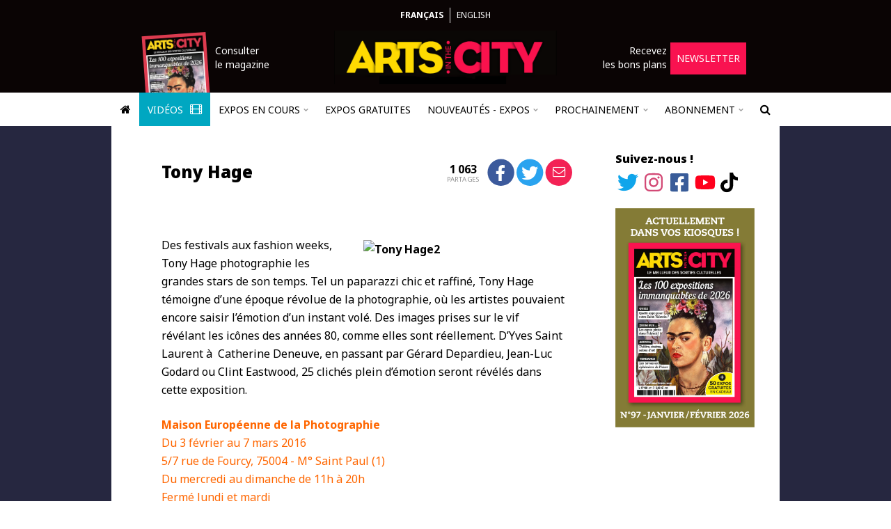

--- FILE ---
content_type: text/html; charset=UTF-8
request_url: https://www.arts-in-the-city.com/2016/02/04/tony-hage/
body_size: 24692
content:
<!DOCTYPE html>
<html dir="ltr" lang="fr" prefix="og: https://ogp.me/ns#">
  <head>
    <!-- TradeDoubler site verification 2964057 -->
    <!-- Hello A Win -->
    <meta charset="UTF-8" />
    <meta name="robots" content="index, follow, max-snippet:-1, max-image-preview:large, max-video-preview:-1" />
    <link rel="shortcut icon" href="/wp-content/themes/theme-in-the-city/images/logo-square.png" />
    <link rel="apple-touch-icon" href="/wp-content/themes/theme-in-the-city/images/logo-square.png" />
    <link rel="apple-touch-icon-precomposed" href="/wp-content/themes/theme-in-the-city/images/logo-square.png" />
    <meta name="viewport" content="width=device-width, initial-scale=1" />
    <link rel="pingback" href="https://www.arts-in-the-city.com/xmlrpc.php" />
    <link href="https://fonts.googleapis.com/css?family=Noto+Sans:300,400,400i,500,700,700i,900" rel="stylesheet" />
        <title>Tony Hage - Arts in the City</title>

		<!-- All in One SEO 4.9.3 - aioseo.com -->
	<meta name="description" content="Des festivals aux fashion weeks, Tony Hage photographie les grandes stars de son temps. Tel un paparazzi chic et raffiné, Tony Hage" />
	<meta name="robots" content="max-image-preview:large" />
	<meta name="author" content="admin_Chedal"/>
	<link rel="canonical" href="https://www.arts-in-the-city.com/2016/02/04/tony-hage/" />
	<meta name="generator" content="All in One SEO (AIOSEO) 4.9.3" />
		<meta property="og:locale" content="fr_FR" />
		<meta property="og:site_name" content="Arts in the City - Trouvez l&#039;expo qu&#039;il vous faut !" />
		<meta property="og:type" content="article" />
		<meta property="og:title" content="Tony Hage - Arts in the City" />
		<meta property="og:description" content="Des festivals aux fashion weeks, Tony Hage photographie les grandes stars de son temps. Tel un paparazzi chic et raffiné, Tony Hage" />
		<meta property="og:url" content="https://www.arts-in-the-city.com/2016/02/04/tony-hage/" />
		<meta property="article:published_time" content="2016-02-04T14:59:17+00:00" />
		<meta property="article:modified_time" content="2016-03-21T12:34:56+00:00" />
		<meta name="twitter:card" content="summary" />
		<meta name="twitter:title" content="Tony Hage - Arts in the City" />
		<meta name="twitter:description" content="Des festivals aux fashion weeks, Tony Hage photographie les grandes stars de son temps. Tel un paparazzi chic et raffiné, Tony Hage" />
		<script type="application/ld+json" class="aioseo-schema">
			{"@context":"https:\/\/schema.org","@graph":[{"@type":"BlogPosting","@id":"https:\/\/www.arts-in-the-city.com\/2016\/02\/04\/tony-hage\/#blogposting","name":"Tony Hage - Arts in the City","headline":"Tony Hage","author":{"@id":"https:\/\/www.arts-in-the-city.com\/author\/admin_chedal\/#author"},"publisher":{"@id":"https:\/\/www.arts-in-the-city.com\/#organization"},"image":{"@type":"ImageObject","url":"https:\/\/www.arts-in-the-city.com\/wp-content\/uploads\/2016\/02\/tony-hage.jpg","width":1024,"height":694},"datePublished":"2016-02-04T15:59:17+00:00","dateModified":"2016-03-21T13:34:56+00:00","inLanguage":"fr-FR","mainEntityOfPage":{"@id":"https:\/\/www.arts-in-the-city.com\/2016\/02\/04\/tony-hage\/#webpage"},"isPartOf":{"@id":"https:\/\/www.arts-in-the-city.com\/2016\/02\/04\/tony-hage\/#webpage"},"articleSection":"archives"},{"@type":"BreadcrumbList","@id":"https:\/\/www.arts-in-the-city.com\/2016\/02\/04\/tony-hage\/#breadcrumblist","itemListElement":[{"@type":"ListItem","@id":"https:\/\/www.arts-in-the-city.com#listItem","position":1,"name":"Home","item":"https:\/\/www.arts-in-the-city.com","nextItem":{"@type":"ListItem","@id":"https:\/\/www.arts-in-the-city.com\/category\/archives\/#listItem","name":"archives"}},{"@type":"ListItem","@id":"https:\/\/www.arts-in-the-city.com\/category\/archives\/#listItem","position":2,"name":"archives","item":"https:\/\/www.arts-in-the-city.com\/category\/archives\/","nextItem":{"@type":"ListItem","@id":"https:\/\/www.arts-in-the-city.com\/2016\/02\/04\/tony-hage\/#listItem","name":"Tony Hage"},"previousItem":{"@type":"ListItem","@id":"https:\/\/www.arts-in-the-city.com#listItem","name":"Home"}},{"@type":"ListItem","@id":"https:\/\/www.arts-in-the-city.com\/2016\/02\/04\/tony-hage\/#listItem","position":3,"name":"Tony Hage","previousItem":{"@type":"ListItem","@id":"https:\/\/www.arts-in-the-city.com\/category\/archives\/#listItem","name":"archives"}}]},{"@type":"Organization","@id":"https:\/\/www.arts-in-the-city.com\/#organization","name":"Arts in the City","description":"Trouvez l'expo qu'il vous faut !","url":"https:\/\/www.arts-in-the-city.com\/","logo":{"@type":"ImageObject","url":"https:\/\/www.arts-in-the-city.com\/wp-content\/themes\/theme-in-the-city\/images\/logo.png","@id":"https:\/\/www.arts-in-the-city.com\/2016\/02\/04\/tony-hage\/#organizationLogo"},"image":{"@id":"https:\/\/www.arts-in-the-city.com\/2016\/02\/04\/tony-hage\/#organizationLogo"}},{"@type":"Person","@id":"https:\/\/www.arts-in-the-city.com\/author\/admin_chedal\/#author","url":"https:\/\/www.arts-in-the-city.com\/author\/admin_chedal\/","name":"admin_Chedal"},{"@type":"WebPage","@id":"https:\/\/www.arts-in-the-city.com\/2016\/02\/04\/tony-hage\/#webpage","url":"https:\/\/www.arts-in-the-city.com\/2016\/02\/04\/tony-hage\/","name":"Tony Hage - Arts in the City","description":"Des festivals aux fashion weeks, Tony Hage photographie les grandes stars de son temps. Tel un paparazzi chic et raffin\u00e9, Tony Hage","inLanguage":"fr-FR","isPartOf":{"@id":"https:\/\/www.arts-in-the-city.com\/#website"},"breadcrumb":{"@id":"https:\/\/www.arts-in-the-city.com\/2016\/02\/04\/tony-hage\/#breadcrumblist"},"author":{"@id":"https:\/\/www.arts-in-the-city.com\/author\/admin_chedal\/#author"},"creator":{"@id":"https:\/\/www.arts-in-the-city.com\/author\/admin_chedal\/#author"},"image":{"@type":"ImageObject","url":"https:\/\/www.arts-in-the-city.com\/wp-content\/uploads\/2016\/02\/tony-hage.jpg","@id":"https:\/\/www.arts-in-the-city.com\/2016\/02\/04\/tony-hage\/#mainImage","width":1024,"height":694},"primaryImageOfPage":{"@id":"https:\/\/www.arts-in-the-city.com\/2016\/02\/04\/tony-hage\/#mainImage"},"datePublished":"2016-02-04T15:59:17+00:00","dateModified":"2016-03-21T13:34:56+00:00"},{"@type":"WebSite","@id":"https:\/\/www.arts-in-the-city.com\/#website","url":"https:\/\/www.arts-in-the-city.com\/","name":"Arts in the City","description":"Trouvez l'expo qu'il vous faut !","inLanguage":"fr-FR","publisher":{"@id":"https:\/\/www.arts-in-the-city.com\/#organization"}}]}
		</script>
		<!-- All in One SEO -->

<link rel='dns-prefetch' href='//js.stripe.com' />
<link rel="alternate" type="application/rss+xml" title="Arts in the City &raquo; Flux" href="https://www.arts-in-the-city.com/feed/" />
<link rel="alternate" type="application/rss+xml" title="Arts in the City &raquo; Flux des commentaires" href="https://www.arts-in-the-city.com/comments/feed/" />
<link rel="alternate" title="oEmbed (JSON)" type="application/json+oembed" href="https://www.arts-in-the-city.com/wp-json/oembed/1.0/embed?url=https%3A%2F%2Fwww.arts-in-the-city.com%2F2016%2F02%2F04%2Ftony-hage%2F" />
<link rel="alternate" title="oEmbed (XML)" type="text/xml+oembed" href="https://www.arts-in-the-city.com/wp-json/oembed/1.0/embed?url=https%3A%2F%2Fwww.arts-in-the-city.com%2F2016%2F02%2F04%2Ftony-hage%2F&#038;format=xml" />
<style id='wp-img-auto-sizes-contain-inline-css' type='text/css'>
img:is([sizes=auto i],[sizes^="auto," i]){contain-intrinsic-size:3000px 1500px}
/*# sourceURL=wp-img-auto-sizes-contain-inline-css */
</style>
<link rel='stylesheet' id='TQC Newsfeed Widget CSS-css' href='https://www.arts-in-the-city.com/wp-content/plugins/tqc-newsfeed-widget/css/tqc-newsfeed-widget.css?ver=1.2.0' type='text/css' media='all' />
<link rel='stylesheet' id='tqc-fa-css-css' href='https://www.arts-in-the-city.com/wp-content/mu-plugins/tqc-font-awesome/css/fontawesome.css?ver=6.4.2' type='text/css' media='all' />
<link rel='stylesheet' id='instagram-feed-css' href='https://www.arts-in-the-city.com/wp-content/plugins/plugin-in-the-city/css/instagram-feed/instagram-feed.css?ver=1.35.4' type='text/css' media='all' />
<link rel='stylesheet' id='sbi_styles-css' href='https://www.arts-in-the-city.com/wp-content/plugins/instagram-feed/css/sbi-styles.min.css?ver=6.10.0' type='text/css' media='all' />
<style id='wp-emoji-styles-inline-css' type='text/css'>

	img.wp-smiley, img.emoji {
		display: inline !important;
		border: none !important;
		box-shadow: none !important;
		height: 1em !important;
		width: 1em !important;
		margin: 0 0.07em !important;
		vertical-align: -0.1em !important;
		background: none !important;
		padding: 0 !important;
	}
/*# sourceURL=wp-emoji-styles-inline-css */
</style>
<link rel='stylesheet' id='wp-block-library-css' href='https://www.arts-in-the-city.com/wp-includes/css/dist/block-library/style.min.css?ver=6.9' type='text/css' media='all' />
<style id='global-styles-inline-css' type='text/css'>
:root{--wp--preset--aspect-ratio--square: 1;--wp--preset--aspect-ratio--4-3: 4/3;--wp--preset--aspect-ratio--3-4: 3/4;--wp--preset--aspect-ratio--3-2: 3/2;--wp--preset--aspect-ratio--2-3: 2/3;--wp--preset--aspect-ratio--16-9: 16/9;--wp--preset--aspect-ratio--9-16: 9/16;--wp--preset--color--black: #000000;--wp--preset--color--cyan-bluish-gray: #abb8c3;--wp--preset--color--white: #ffffff;--wp--preset--color--pale-pink: #f78da7;--wp--preset--color--vivid-red: #cf2e2e;--wp--preset--color--luminous-vivid-orange: #ff6900;--wp--preset--color--luminous-vivid-amber: #fcb900;--wp--preset--color--light-green-cyan: #7bdcb5;--wp--preset--color--vivid-green-cyan: #00d084;--wp--preset--color--pale-cyan-blue: #8ed1fc;--wp--preset--color--vivid-cyan-blue: #0693e3;--wp--preset--color--vivid-purple: #9b51e0;--wp--preset--gradient--vivid-cyan-blue-to-vivid-purple: linear-gradient(135deg,rgb(6,147,227) 0%,rgb(155,81,224) 100%);--wp--preset--gradient--light-green-cyan-to-vivid-green-cyan: linear-gradient(135deg,rgb(122,220,180) 0%,rgb(0,208,130) 100%);--wp--preset--gradient--luminous-vivid-amber-to-luminous-vivid-orange: linear-gradient(135deg,rgb(252,185,0) 0%,rgb(255,105,0) 100%);--wp--preset--gradient--luminous-vivid-orange-to-vivid-red: linear-gradient(135deg,rgb(255,105,0) 0%,rgb(207,46,46) 100%);--wp--preset--gradient--very-light-gray-to-cyan-bluish-gray: linear-gradient(135deg,rgb(238,238,238) 0%,rgb(169,184,195) 100%);--wp--preset--gradient--cool-to-warm-spectrum: linear-gradient(135deg,rgb(74,234,220) 0%,rgb(151,120,209) 20%,rgb(207,42,186) 40%,rgb(238,44,130) 60%,rgb(251,105,98) 80%,rgb(254,248,76) 100%);--wp--preset--gradient--blush-light-purple: linear-gradient(135deg,rgb(255,206,236) 0%,rgb(152,150,240) 100%);--wp--preset--gradient--blush-bordeaux: linear-gradient(135deg,rgb(254,205,165) 0%,rgb(254,45,45) 50%,rgb(107,0,62) 100%);--wp--preset--gradient--luminous-dusk: linear-gradient(135deg,rgb(255,203,112) 0%,rgb(199,81,192) 50%,rgb(65,88,208) 100%);--wp--preset--gradient--pale-ocean: linear-gradient(135deg,rgb(255,245,203) 0%,rgb(182,227,212) 50%,rgb(51,167,181) 100%);--wp--preset--gradient--electric-grass: linear-gradient(135deg,rgb(202,248,128) 0%,rgb(113,206,126) 100%);--wp--preset--gradient--midnight: linear-gradient(135deg,rgb(2,3,129) 0%,rgb(40,116,252) 100%);--wp--preset--font-size--small: 13px;--wp--preset--font-size--medium: 20px;--wp--preset--font-size--large: 36px;--wp--preset--font-size--x-large: 42px;--wp--preset--spacing--20: 0.44rem;--wp--preset--spacing--30: 0.67rem;--wp--preset--spacing--40: 1rem;--wp--preset--spacing--50: 1.5rem;--wp--preset--spacing--60: 2.25rem;--wp--preset--spacing--70: 3.38rem;--wp--preset--spacing--80: 5.06rem;--wp--preset--shadow--natural: 6px 6px 9px rgba(0, 0, 0, 0.2);--wp--preset--shadow--deep: 12px 12px 50px rgba(0, 0, 0, 0.4);--wp--preset--shadow--sharp: 6px 6px 0px rgba(0, 0, 0, 0.2);--wp--preset--shadow--outlined: 6px 6px 0px -3px rgb(255, 255, 255), 6px 6px rgb(0, 0, 0);--wp--preset--shadow--crisp: 6px 6px 0px rgb(0, 0, 0);}:where(.is-layout-flex){gap: 0.5em;}:where(.is-layout-grid){gap: 0.5em;}body .is-layout-flex{display: flex;}.is-layout-flex{flex-wrap: wrap;align-items: center;}.is-layout-flex > :is(*, div){margin: 0;}body .is-layout-grid{display: grid;}.is-layout-grid > :is(*, div){margin: 0;}:where(.wp-block-columns.is-layout-flex){gap: 2em;}:where(.wp-block-columns.is-layout-grid){gap: 2em;}:where(.wp-block-post-template.is-layout-flex){gap: 1.25em;}:where(.wp-block-post-template.is-layout-grid){gap: 1.25em;}.has-black-color{color: var(--wp--preset--color--black) !important;}.has-cyan-bluish-gray-color{color: var(--wp--preset--color--cyan-bluish-gray) !important;}.has-white-color{color: var(--wp--preset--color--white) !important;}.has-pale-pink-color{color: var(--wp--preset--color--pale-pink) !important;}.has-vivid-red-color{color: var(--wp--preset--color--vivid-red) !important;}.has-luminous-vivid-orange-color{color: var(--wp--preset--color--luminous-vivid-orange) !important;}.has-luminous-vivid-amber-color{color: var(--wp--preset--color--luminous-vivid-amber) !important;}.has-light-green-cyan-color{color: var(--wp--preset--color--light-green-cyan) !important;}.has-vivid-green-cyan-color{color: var(--wp--preset--color--vivid-green-cyan) !important;}.has-pale-cyan-blue-color{color: var(--wp--preset--color--pale-cyan-blue) !important;}.has-vivid-cyan-blue-color{color: var(--wp--preset--color--vivid-cyan-blue) !important;}.has-vivid-purple-color{color: var(--wp--preset--color--vivid-purple) !important;}.has-black-background-color{background-color: var(--wp--preset--color--black) !important;}.has-cyan-bluish-gray-background-color{background-color: var(--wp--preset--color--cyan-bluish-gray) !important;}.has-white-background-color{background-color: var(--wp--preset--color--white) !important;}.has-pale-pink-background-color{background-color: var(--wp--preset--color--pale-pink) !important;}.has-vivid-red-background-color{background-color: var(--wp--preset--color--vivid-red) !important;}.has-luminous-vivid-orange-background-color{background-color: var(--wp--preset--color--luminous-vivid-orange) !important;}.has-luminous-vivid-amber-background-color{background-color: var(--wp--preset--color--luminous-vivid-amber) !important;}.has-light-green-cyan-background-color{background-color: var(--wp--preset--color--light-green-cyan) !important;}.has-vivid-green-cyan-background-color{background-color: var(--wp--preset--color--vivid-green-cyan) !important;}.has-pale-cyan-blue-background-color{background-color: var(--wp--preset--color--pale-cyan-blue) !important;}.has-vivid-cyan-blue-background-color{background-color: var(--wp--preset--color--vivid-cyan-blue) !important;}.has-vivid-purple-background-color{background-color: var(--wp--preset--color--vivid-purple) !important;}.has-black-border-color{border-color: var(--wp--preset--color--black) !important;}.has-cyan-bluish-gray-border-color{border-color: var(--wp--preset--color--cyan-bluish-gray) !important;}.has-white-border-color{border-color: var(--wp--preset--color--white) !important;}.has-pale-pink-border-color{border-color: var(--wp--preset--color--pale-pink) !important;}.has-vivid-red-border-color{border-color: var(--wp--preset--color--vivid-red) !important;}.has-luminous-vivid-orange-border-color{border-color: var(--wp--preset--color--luminous-vivid-orange) !important;}.has-luminous-vivid-amber-border-color{border-color: var(--wp--preset--color--luminous-vivid-amber) !important;}.has-light-green-cyan-border-color{border-color: var(--wp--preset--color--light-green-cyan) !important;}.has-vivid-green-cyan-border-color{border-color: var(--wp--preset--color--vivid-green-cyan) !important;}.has-pale-cyan-blue-border-color{border-color: var(--wp--preset--color--pale-cyan-blue) !important;}.has-vivid-cyan-blue-border-color{border-color: var(--wp--preset--color--vivid-cyan-blue) !important;}.has-vivid-purple-border-color{border-color: var(--wp--preset--color--vivid-purple) !important;}.has-vivid-cyan-blue-to-vivid-purple-gradient-background{background: var(--wp--preset--gradient--vivid-cyan-blue-to-vivid-purple) !important;}.has-light-green-cyan-to-vivid-green-cyan-gradient-background{background: var(--wp--preset--gradient--light-green-cyan-to-vivid-green-cyan) !important;}.has-luminous-vivid-amber-to-luminous-vivid-orange-gradient-background{background: var(--wp--preset--gradient--luminous-vivid-amber-to-luminous-vivid-orange) !important;}.has-luminous-vivid-orange-to-vivid-red-gradient-background{background: var(--wp--preset--gradient--luminous-vivid-orange-to-vivid-red) !important;}.has-very-light-gray-to-cyan-bluish-gray-gradient-background{background: var(--wp--preset--gradient--very-light-gray-to-cyan-bluish-gray) !important;}.has-cool-to-warm-spectrum-gradient-background{background: var(--wp--preset--gradient--cool-to-warm-spectrum) !important;}.has-blush-light-purple-gradient-background{background: var(--wp--preset--gradient--blush-light-purple) !important;}.has-blush-bordeaux-gradient-background{background: var(--wp--preset--gradient--blush-bordeaux) !important;}.has-luminous-dusk-gradient-background{background: var(--wp--preset--gradient--luminous-dusk) !important;}.has-pale-ocean-gradient-background{background: var(--wp--preset--gradient--pale-ocean) !important;}.has-electric-grass-gradient-background{background: var(--wp--preset--gradient--electric-grass) !important;}.has-midnight-gradient-background{background: var(--wp--preset--gradient--midnight) !important;}.has-small-font-size{font-size: var(--wp--preset--font-size--small) !important;}.has-medium-font-size{font-size: var(--wp--preset--font-size--medium) !important;}.has-large-font-size{font-size: var(--wp--preset--font-size--large) !important;}.has-x-large-font-size{font-size: var(--wp--preset--font-size--x-large) !important;}
/*# sourceURL=global-styles-inline-css */
</style>

<style id='classic-theme-styles-inline-css' type='text/css'>
/*! This file is auto-generated */
.wp-block-button__link{color:#fff;background-color:#32373c;border-radius:9999px;box-shadow:none;text-decoration:none;padding:calc(.667em + 2px) calc(1.333em + 2px);font-size:1.125em}.wp-block-file__button{background:#32373c;color:#fff;text-decoration:none}
/*# sourceURL=/wp-includes/css/classic-themes.min.css */
</style>
<link rel='stylesheet' id='bootstrap-scoped-jq3-local-bootstrap.css-css' href='https://www.arts-in-the-city.com/wp-content/mu-plugins/the-quiet-helper/third-parties/bootstrap-scoped-jq3-local/3.3.7/css/bootstrap.css?ver=3.3.7' type='text/css' media='all' />
<link rel='stylesheet' id='bootstrap-scoped-jq3-local-bootstrap-theme.css-css' href='https://www.arts-in-the-city.com/wp-content/mu-plugins/the-quiet-helper/third-parties/bootstrap-scoped-jq3-local/3.3.7/css/bootstrap-theme.css?ver=3.3.7' type='text/css' media='all' />
<link rel='stylesheet' id='font-awesome-css' href='https://www.arts-in-the-city.com/wp-content/mu-plugins/the-quiet-helper/third-parties/font-awesome/4.6.3/css/font-awesome.css' type='text/css' media='all' />
<link rel='stylesheet' id='contact-form-7-css' href='https://www.arts-in-the-city.com/wp-content/plugins/contact-form-7/includes/css/styles.css?ver=6.1.4' type='text/css' media='all' />
<link rel='stylesheet' id='the-quiet-slider-css' href='https://www.arts-in-the-city.com/wp-content/plugins/the-quiet-slider/css/the-quiet-slider.css?ver=2.4.1' type='text/css' media='all' />
<link rel='stylesheet' id='tqc-stripe-css-css' href='https://www.arts-in-the-city.com/wp-content/plugins/tqc-stripe/css/tqc-stripe.css?ver=1.23.17' type='text/css' media='all' />
<link rel='stylesheet' id='tqc-video-css' href='https://www.arts-in-the-city.com/wp-content/plugins/tqc-video/css/tqc-video.css?ver=1.1.6' type='text/css' media='all' />
<link rel='stylesheet' id='titc-core-style-css' href='https://www.arts-in-the-city.com/wp-content/themes/theme-in-the-city/style.css?ver=1.85.52' type='text/css' media='all' />
<link rel='stylesheet' id='newsletter-css' href='https://www.arts-in-the-city.com/wp-content/plugins/newsletter/style.css?ver=9.1.1' type='text/css' media='all' />
<link rel='stylesheet' id='tqc-carousel-css' href='https://www.arts-in-the-city.com/wp-content/plugins/tqc-carousel/css/tqc-carousel.css?ver=2.1.1' type='text/css' media='all' />
<script type="text/javascript" src="https://www.arts-in-the-city.com/wp-includes/js/jquery/jquery.min.js?ver=3.7.1" id="jquery-core-js"></script>
<script type="text/javascript" src="https://www.arts-in-the-city.com/wp-includes/js/jquery/jquery-migrate.min.js?ver=3.4.1" id="jquery-migrate-js"></script>
<script type="text/javascript" src="https://www.arts-in-the-city.com/wp-content/plugins/plugin-in-the-city/js/instagram-feed/instagram-feed.js?ver=1.35.4" id="instagram-feed-js"></script>
<script type="text/javascript" src="https://www.arts-in-the-city.com/wp-content/mu-plugins/the-quiet-helper/third-parties/jquery-scoped-jq3/3.1.1/js/jquery.js?ver=3.1.1" id="jquery-scoped-jq3-jquery.js-js"></script>
<script type="text/javascript" src="https://www.arts-in-the-city.com/wp-content/mu-plugins/the-quiet-helper/third-parties/bootstrap-scoped-jq3-local/3.3.7/js/bootstrap.js?ver=3.3.7" id="bootstrap-scoped-jq3-local-bootstrap.js-js"></script>
<script type="text/javascript" src="https://www.arts-in-the-city.com/wp-content/mu-plugins/the-quiet-helper/third-parties/f.js/1.0.0/js/f.js?ver=1.0.0" id="f-js"></script>
<script type="text/javascript" src="https://www.arts-in-the-city.com/wp-content/plugins/the-quiet-slider/js/the-quiet-slider.js?ver=2.4.1" id="the-quiet-slider-js"></script>
<script type="text/javascript" src="https://www.arts-in-the-city.com/wp-content/plugins/tqc-forms/js/contact-form.js?ver=1.1.1" id="tqc-forms-js"></script>
<script type="text/javascript" src="https://js.stripe.com/v3/?ver=6.9" id="stripe-checkout-js"></script>
<script type="text/javascript" src="https://www.arts-in-the-city.com/wp-content/plugins/tqc-stripe/js/tqc-stripe.js?ver=1.23.17" id="tqc-stripe-js-js"></script>
<script type="text/javascript" src="https://www.arts-in-the-city.com/wp-content/plugins/tqc-video/js/tqc-video.js?ver=1.1.6" id="tqc-video-js"></script>
<script type="text/javascript" src="https://www.arts-in-the-city.com/wp-content/themes/theme-in-the-city/js/titc.js?ver=1.85.52" id="titc-core-js-js"></script>
<script type="text/javascript" src="https://www.arts-in-the-city.com/wp-content/plugins/tqc-carousel/js/tqc-carousel.js?ver=2.1.1" id="tqc-carousel-js"></script>
<link rel="https://api.w.org/" href="https://www.arts-in-the-city.com/wp-json/" /><link rel="alternate" title="JSON" type="application/json" href="https://www.arts-in-the-city.com/wp-json/wp/v2/posts/28278" /><link rel="EditURI" type="application/rsd+xml" title="RSD" href="https://www.arts-in-the-city.com/xmlrpc.php?rsd" />
<meta name="generator" content="WordPress 6.9" />
<link rel='shortlink' href='https://www.arts-in-the-city.com/?p=28278' />
<link rel="icon" href="https://www.arts-in-the-city.com/wp-content/uploads/2021/05/cropped-logo-square-32x32.png" sizes="32x32" />
<link rel="icon" href="https://www.arts-in-the-city.com/wp-content/uploads/2021/05/cropped-logo-square-192x192.png" sizes="192x192" />
<link rel="apple-touch-icon" href="https://www.arts-in-the-city.com/wp-content/uploads/2021/05/cropped-logo-square-180x180.png" />
<meta name="msapplication-TileImage" content="https://www.arts-in-the-city.com/wp-content/uploads/2021/05/cropped-logo-square-270x270.png" />
    <link href="/wp-content/themes/theme-in-the-city/js/lightGallery/css/lightgallery.css" rel="stylesheet" />
    <script src="/wp-content/themes/theme-in-the-city/js/lightGallery/js/lightgallery-all.js"></script>
    <script src="https://www.youtube.com/iframe_api"></script>
    <script src="https://www.google.com/recaptcha/api.js"></script>
    <script async src="https://pagead2.googlesyndication.com/pagead/js/adsbygoogle.js?client=ca-pub-4618450671882434" crossorigin="anonymous"></script>
    <script type="text/javascript">
    function retry_loading_img(img)
    {
      img['data-display'] = img.style.display;
      img.style.display = 'none';
      
      var retries = ( parseInt(img['data-retries']) || 1 );
      if ( retries > 3 ) {
        return;
      }
      img['data-retries'] = ( retries + 1 ).toString();
            
      setTimeout(function() {
        
        console.log('Trying to reload: ' + img.src);
        
        img.srcset = img.srcset;
        img.src = img.src;
        
        img.style.display = img['data-display'];
      }, retries * 2000);
    }
    
    (function($) {
      
      $.fn.tagName = function() {
        return $(this[0]).prop('tagName').toLowerCase();
      };
      
      $(window).ready(function() {
        $('#article p').each(function() {
          if ( $(this).css('text-align') == 'justify' ) {
            $(this).css({ 'text-align': 'left' });
          }
        });
        
        // var mm = near_title_full_width_media();
        // if ( mm !== null ) {
        //   $('article header').first().append(mm);
        // }
        
        var only_empty_p = true;
        $('article header').nextUntil('h3').each(function() {
          if ( !is_empty_paragraph(this) ) { only_empty_p = false; };
        });
        
        if ( only_empty_p ) {
          var h3 = $('article h3').first();
          
          if ( h3.length > 0 && /^(du |jusqu)/i.test(h3.text()) ) {
            h3.remove();
          }
        }
        
        // $('.post-preview p').each(function() {
        //   $(this).text(trim_slashes_content($(this).text()));
        // });
      });
      
      function trim_slashes_content(c)
      {
        var i = c.indexOf('//');
        if ( i < 0 ) {
          return c;
        }
  
        var t = c.substring(0, i).trim();
        if ( !t.endsWith('.') ) {
          t += '.';
        }
  
        return t;
      }
      
      function is_empty_paragraph(el)
      {
        if ( typeof el.prop == 'undefined' ) {
          return false;
        }
        return ( el.prop('tagName').toLowerCase() == 'p' && el.text().length == 0 );
      }
  
      function near_title_full_width_media()
      {
        var first = $('div.tqs_slider, div.tqs_grid_slider, div.video').first();
        if ( first.length == 0 ) {
          return null;
        }
    
        var prev = first.prev();
        if ( prev.length == 0 ) {
          return null;
        }
    
        // Skip empty paragraphs
        while ( is_empty_paragraph(prev) ) {
          prev = prev.prev();
        }
    
        // Accept just after <header> and after <header> <h3>
        if (   prev.tagName() == 'header' 
          || ( prev.tagName() == 'h3' && prev.prev().tagName() == 'header' )
        ) {
          return first;
        }
    
        return null;
      }
      
    })(jQuery);
    
    var rsta_store = {
          };
    
    function rsta(s)
    {
      if ( rsta_store.hasOwnProperty(s) ) {
        return rsta_store[s];
      }
      return s;
    }
    </script>
    <script type="text/javascript">
    STRIPE_PUBLIC_API_KEY = 'pk_live_yXFo5LthVwmTQ1wWWLqsarbE';
    </script>
    <!-- Google tag (gtag.js) -->
    <script async src="https://www.googletagmanager.com/gtag/js?id=G-1MN6H07X2C"></script>
    <script>
      window.dataLayer = window.dataLayer || [];
      function gtag(){dataLayer.push(arguments);}
      gtag('js', new Date());

      gtag('config', 'G-1MN6H07X2C');
    </script>
  </head>
  <body class="wp-singular post-template-default single single-post postid-28278 single-format-standard wp-theme-theme-in-the-city has_takeover">
        <style>
      @media only screen {
        body {
          background-image: linear-gradient(
            to top, 
            #000000, 
            #000000 50%, 
            #f0f0f0 50%, 
            #f0f0f0 100%
          ) !important;
        }
      }

      @media only screen and (min-width: 890px) {
  
        .main-row {
          background: #262740 !important;
          background-image: linear-gradient(
            to right, 
            #262740, 
            #262740 50%, 
            #262740 50%, 
            #262740 100%
          ) !important;
        }
      }
    </style>
        <?xml version="1.0" encoding="utf-8"?>
<!DOCTYPE svg PUBLIC "-//W3C//DTD SVG 1.1//EN" "http://www.w3.org/Graphics/SVG/1.1/DTD/svg11.dtd">
<svg xmlns="http://www.w3.org/2000/svg" xmlns:xlink="http://www.w3.org/1999/xlink" version="1.1" style="display: none;">
  <symbol id="twitter-icon">
    <path d="M459.37 151.716c.325 4.548.325 9.097.325 13.645 0 138.72-105.583 298.558-298.558 298.558-59.452 0-114.68-17.219-161.137-47.106 8.447.974 16.568 1.299 25.34 1.299 49.055 0 94.213-16.568 130.274-44.832-46.132-.975-84.792-31.188-98.112-72.772 6.498.974 12.995 1.624 19.818 1.624 9.421 0 18.843-1.3 27.614-3.573-48.081-9.747-84.143-51.98-84.143-102.985v-1.299c13.969 7.797 30.214 12.67 47.431 13.319-28.264-18.843-46.781-51.005-46.781-87.391 0-19.492 5.197-37.36 14.294-52.954 51.655 63.675 129.3 105.258 216.365 109.807-1.624-7.797-2.599-15.918-2.599-24.04 0-57.828 46.782-104.934 104.934-104.934 30.213 0 57.502 12.67 76.67 33.137 23.715-4.548 46.456-13.32 66.599-25.34-7.798 24.366-24.366 44.833-46.132 57.827 21.117-2.273 41.584-8.122 60.426-16.243-14.292 20.791-32.161 39.308-52.628 54.253z" />
  </symbol>
  <symbol id="instagram-icon">
    <path d="M224.1 141c-63.6 0-114.9 51.3-114.9 114.9s51.3 114.9 114.9 114.9S339 319.5 339 255.9 287.7 141 224.1 141zm0 189.6c-41.1 0-74.7-33.5-74.7-74.7s33.5-74.7 74.7-74.7 74.7 33.5 74.7 74.7-33.6 74.7-74.7 74.7zm146.4-194.3c0 14.9-12 26.8-26.8 26.8-14.9 0-26.8-12-26.8-26.8s12-26.8 26.8-26.8 26.8 12 26.8 26.8zm76.1 27.2c-1.7-35.9-9.9-67.7-36.2-93.9-26.2-26.2-58-34.4-93.9-36.2-37-2.1-147.9-2.1-184.9 0-35.8 1.7-67.6 9.9-93.9 36.1s-34.4 58-36.2 93.9c-2.1 37-2.1 147.9 0 184.9 1.7 35.9 9.9 67.7 36.2 93.9s58 34.4 93.9 36.2c37 2.1 147.9 2.1 184.9 0 35.9-1.7 67.7-9.9 93.9-36.2 26.2-26.2 34.4-58 36.2-93.9 2.1-37 2.1-147.8 0-184.8zM398.8 388c-7.8 19.6-22.9 34.7-42.6 42.6-29.5 11.7-99.5 9-132.1 9s-102.7 2.6-132.1-9c-19.6-7.8-34.7-22.9-42.6-42.6-11.7-29.5-9-99.5-9-132.1s-2.6-102.7 9-132.1c7.8-19.6 22.9-34.7 42.6-42.6 29.5-11.7 99.5-9 132.1-9s102.7-2.6 132.1 9c19.6 7.8 34.7 22.9 42.6 42.6 11.7 29.5 9 99.5 9 132.1s2.7 102.7-9 132.1z" />
  </symbol>
  <symbol id="facebook-icon">
    <path d="M400 32H48A48 48 0 0 0 0 80v352a48 48 0 0 0 48 48h137.25V327.69h-63V256h63v-54.64c0-62.15 37-96.48 93.67-96.48 27.14 0 55.52 4.84 55.52 4.84v61h-31.27c-30.81 0-40.42 19.12-40.42 38.73V256h68.78l-11 71.69h-57.78V480H400a48 48 0 0 0 48-48V80a48 48 0 0 0-48-48z" />
  </symbol>
  <symbol id="facebook-f-icon">
    <path d="M279.14 288l14.22-92.66h-88.91v-60.13c0-25.35 12.42-50.06 52.24-50.06h40.42V6.26S260.43 0 225.36 0c-73.22 0-121.08 44.38-121.08 124.72v70.62H22.89V288h81.39v224h100.17V288z" />
  </symbol>
  <symbol id="youtube-icon">
    <path d="M549.655 124.083c-6.281-23.65-24.787-42.276-48.284-48.597C458.781 64 288 64 288 64S117.22 64 74.629 75.486c-23.497 6.322-42.003 24.947-48.284 48.597-11.412 42.867-11.412 132.305-11.412 132.305s0 89.438 11.412 132.305c6.281 23.65 24.787 41.5 48.284 47.821C117.22 448 288 448 288 448s170.78 0 213.371-11.486c23.497-6.321 42.003-24.171 48.284-47.821 11.412-42.867 11.412-132.305 11.412-132.305s0-89.438-11.412-132.305zm-317.51 213.508V175.185l142.739 81.205-142.739 81.201z" />
  </symbol>
  <symbol id="tiktok-icon">
    <path d="M448,209.91a210.06,210.06,0,0,1-122.77-39.25V349.38A162.55,162.55,0,1,1,185,188.31V278.2a74.62,74.62,0,1,0,52.23,71.18V0l88,0a121.18,121.18,0,0,0,1.86,22.17h0A122.18,122.18,0,0,0,381,102.39a121.43,121.43,0,0,0,67,20.14Z" />
  </symbol>
  <symbol id="like-empty">
    <path d="M225.8 468.2l-2.5-2.3L48.1 303.2C17.4 274.7 0 234.7 0 192.8v-3.3c0-70.4 50-130.8 119.2-144C158.6 37.9 198.9 47 231 69.6c9 6.4 17.4 13.8 25 22.3c4.2-4.8 8.7-9.2 13.5-13.3c3.7-3.2 7.5-6.2 11.5-9c0 0 0 0 0 0C313.1 47 353.4 37.9 392.8 45.4C462 58.6 512 119.1 512 189.5v3.3c0 41.9-17.4 81.9-48.1 110.4L288.7 465.9l-2.5 2.3c-8.2 7.6-19 11.9-30.2 11.9s-22-4.2-30.2-11.9zM239.1 145c-.4-.3-.7-.7-1-1.1l-17.8-20c0 0-.1-.1-.1-.1c0 0 0 0 0 0c-23.1-25.9-58-37.7-92-31.2C81.6 101.5 48 142.1 48 189.5v3.3c0 28.5 11.9 55.8 32.8 75.2L256 430.7 431.2 268c20.9-19.4 32.8-46.7 32.8-75.2v-3.3c0-47.3-33.6-88-80.1-96.9c-34-6.5-69 5.4-92 31.2c0 0 0 0-.1 .1s0 0-.1 .1l-17.8 20c-.3 .4-.7 .7-1 1.1c-4.5 4.5-10.6 7-16.9 7s-12.4-2.5-16.9-7z" />
  </symbol>
  <symbol id="like-filled">
    <path d="M47.6 300.4L228.3 469.1c7.5 7 17.4 10.9 27.7 10.9s20.2-3.9 27.7-10.9L464.4 300.4c30.4-28.3 47.6-68 47.6-109.5v-5.8c0-69.9-50.5-129.5-119.4-141C347 36.5 300.6 51.4 268 84L256 96 244 84c-32.6-32.6-79-47.5-124.6-39.9C50.5 55.6 0 115.2 0 185.1v5.8c0 41.5 17.2 81.2 47.6 109.5z" /></svg>
  </symbol>
</svg>    <div class="full-width-container row header-row">
      <div class="full-width-container header">
        <div class="header-language-selection">
          <ul>
            <li class="current"><a href="/2016/02/04/tony-hage">FRANÇAIS</a></li><li class=""><a href="/en/2016/02/04/tony-hage">ENGLISH</a></li>          </ul>
        </div>
        <a class="skip-link screen-reader-text" href="#content">Skip to content</a>
                <header class="inner-container s10-12" role="banner">
                  <!-- <div class="special-offer"><a href="/code/?code=decouverte"></a></div> -->
          <div class="mag-excerpt">
                        <a target="_excerpt" href="https://mag.arts-in-the-city.com/reader/?dk=excerpt&amp;issue=97"><img src="/wp-content/assets/mag-covers/small/97.png" /></a>
            <div class="inset-shadow"></div>
            <div class="call-to-action"><p><a target="_excerpt" href="https://mag.arts-in-the-city.com/reader/?dk=excerpt&amp;issue=97">Consulter<br />le magazine</a></p></div>
          </div>
          <div class="hamburger-menu">
            <i class="hamburger fa fa-bars" aria-hidden="true"></i>
            <i class="close-hamburger fa fa-times" aria-hidden="true"></i>
          </div>
          <div class="languages-menu">
            <span class="language" aria-hidden="true">&#127467&#127479</span>
            <i class="close-languages fa fa-times" aria-hidden="true"></i>
            <ul class="languages-list" aria-hidden="true">
              <li><a href="/2016/02/04/tony-hage">&#127467&#127479 Français</a></li><li><a href="/en/2016/02/04/tony-hage">&#127468&#127463 English</a></li>            </ul>
          </div>
          <div class="logo">
            <a class="desktop-size" href="/" rel="home"><img src="/wp-content/themes/theme-in-the-city/images/logo.png" /></a>
            <a class="mobile-size" href="/" rel="home"><img src="/wp-content/themes/theme-in-the-city/images/logo-arts-mobile.png" /></a>
          </div>
          <i class="mobile-search-btn fa fa-search" aria-hidden="true"></i>
          <div class="nl-banner">
            <div class="call-to-action"><p><a href="/newsletter/">Recevez<br />les bons plans</a></p></div>
            <a class="btn" target="_excerpt" href="/newsletter/">Newsletter</a>
          </div>
        </header>
      </div>
      <div id="main-nav-container" class="full-width-container nav">
        <nav role="navigation"><h3 id="menu-toggle">Menu</h3><ul id="main-menu" class="menu"><li class="priority-0 home-menu-btn"><a class="house-icon" href="/"><i class="fa fa-home"></i></a><a class="logo-in-menu" href="/"></a></li><li class="white-indicator blue-green priority-0"><a href="/videos">Vidéos <i class="in-menu fa fa-film"></i> </a></li><li class="has_children priority-0"><a href="/les-expositions-du-moment">expos en cours</a><ul class="menu"><li class="has_children"><a href="/category/expo-paris">A Paris</a><ul class="menu"><li class=""><a href="/category/les-incontournables">Coups de coeur</a></li><li class=""><a href="/category/classique">Classique</a></li><li class=""><a href="/category/entre-amis">Contemporain</a></li><li class=""><a href="/category/mode">Mode</a></li><li class=""><a href="/category/envie-dailleurs">Envie d'ailleurs</a></li><li class=""><a href="/category/photo-addicts">Photo</a></li><li class=""><a href="/category/en-famille">En Famille</a></li><li class=""><a href="/category/expos-gratuites">Gratuit</a></li></ul></li><li class="has_children"><a href="/category/regions">En Régions</a><ul class="menu"><li class=""><a href="/category/nord">Nord</a></li><li class=""><a href="/category/est">Est</a></li><li class=""><a href="/category/sud">Sud</a></li><li class=""><a href="/category/centre">Centre</a></li><li class=""><a href="/category/ouest">Ouest</a></li></ul></li><li class="has_children"><a href="/category/europe">En Europe</a><ul class="menu"><li class=""><a href="/category/belgique">Belgique</a></li><li class=""><a href="/category/royaume-uni">Royaume-Uni</a></li><li class=""><a href="/category/suisse">Suisse</a></li><li class=""><a href="/category/autriche">Autriche</a></li></ul></li></ul></li><li class="priority-0"><a href="/gratuites-2">EXPOS GRATUITES</a></li><li class="has_children priority-25"><a href="/nouveautes-2">Nouveautés - Expos</a><ul class="menu"><li class=""><a href="/category/nouveautes-paris">Nouveau à Paris</a></li><li class=""><a href="/category/nouveau-france">Nouveau en régions</a></li><li class=""><a href="/category/nouveau-europe-expo">Nouveau en Europe</a></li></ul></li><li class="has_children priority-25"><a href="/a-la-une-prochainement/prochainement">Prochainement</a><ul class="menu"><li class=""><a href="/a-la-une-prochaines-expos/les-expos-les-plus-attendues">Expos à venir</a></li><li class=""><a href="/a-la-une-prochains-spectacles/les-spectacles-les-plus-attendus-de-la-rentree">Spectacles</a></li></ul></li><li class="priority-30"><a href="/spectacles-et-theatres-a-laffiche">SPECTACLE/THÉÂTRE</a></li><li class="priority-35"><a href="/les-salons-de-la-saison">Salons</a></li><li class="priority-35"><a href="/expositions-en-belgique">Expos en Belgique</a></li><li class="has_children priority-0"><a href="/abonnement">Abonnement</a><ul class="menu"><li class=""><a href="/2025/12/17/mag-97-janvier-fevrier-2026">En kiosques</a></li><li class=""><a href="/abonnement">Abonnement</a></li><li class=""><a href="/offre-digitale">Offre digitale</a></li><li class=""><a href="/magazines">Le magazine</a></li><li class=""><a href="/code">Vous avez un code ?</a></li><li class=""><a href="/gerer-votre-abonnement">Gérer votre abonnement</a></li><li class=""><a href="/faites-un-don">Faites un don</a></li></ul></li><li class="priority-0"><a href="/"><i class="fa fa-search"></i></a></li></ul></nav>      </div>
          </div>
    <div class="full-width-container row no-top-gap main-row without-takeover">
            <div class="col s1-8 no-gap left-takeover">
        <a href="/r/?r=6c10a34870fcc17b416515ebba0e007fd472a2f3" target="_habillage-valloire"><img  loading="lazy" /></a>      </div>
      <div class="col s6-8 no-gap main-col">
                      <div class="full-width-container" id="content">
<main>
  <div class="row">
    <div class="col s7-10" id="article">
            
    	<svg style="display: block; margin: 0 0 0 0; padding: 0 0 0 0; line-height: 0px; font-size: 0px; width: 0px; height: 0px;">
  <defs>
    <linearGradient id="blank">
      <stop offset="0%" stop-color="#d0d0d0" />
      <stop offset="100%" stop-color="#d0d0d0" />
    </linearGradient>
    <linearGradient id="half">
      <stop offset="0%" stop-color="#e10e49" />
      <stop offset="50%" stop-color="#e10e49" />
      <stop offset="50%" stop-color="#d0d0d0" />
      <stop offset="100%" stop-color="#d0d0d0" />
    </linearGradient>
    <linearGradient id="full">
      <stop offset="0%" stop-color="#e10e49" />
      <stop offset="100%" stop-color="#e10e49" />
    </linearGradient>
  </defs>
  <symbol id="pitc_rating_icon">
    <path d="m35.14272,5.55098c-4.81852,0 -9.04247,1.67832 -11.1987,5.62952c-2.15623,-3.95121 -6.31581,-5.62952 -11.13273,-5.62952c-7.02142,0 -12.71128,5.69147 -12.71128,12.71128c0,12.70243 24.02906,24.18675 24.02906,24.18675s23.72493,-11.48432 23.72493,-24.18675c0,-7.01981 -5.69147,-12.71128 -12.71128,-12.71128z" />
  </symbol>
  <symbol id="pitc-rating-0.0" fill="url(#blank)">
    <use xlink:href="#pitc_rating_icon" />
    <use xlink:href="#pitc_rating_icon" transform="translate(51 0)" />
    <use xlink:href="#pitc_rating_icon" transform="translate(102 0)" />
    <use xlink:href="#pitc_rating_icon" transform="translate(153 0)" />
    <use xlink:href="#pitc_rating_icon" transform="translate(204 0)" />
  </symbol>
  <symbol id="pitc-rating-0.5" fill="url(#blank)">
    <use xlink:href="#pitc_rating_icon" fill="url(#half)" />
    <use xlink:href="#pitc_rating_icon" transform="translate(51 0)" />
    <use xlink:href="#pitc_rating_icon" transform="translate(102 0)" />
    <use xlink:href="#pitc_rating_icon" transform="translate(153 0)" />
    <use xlink:href="#pitc_rating_icon" transform="translate(204 0)" />
  </symbol>
  <symbol id="pitc-rating-1.0" fill="url(#blank)">
    <use xlink:href="#pitc_rating_icon" fill="url(#full)" />
    <use xlink:href="#pitc_rating_icon" transform="translate(51 0)" />
    <use xlink:href="#pitc_rating_icon" transform="translate(102 0)" />
    <use xlink:href="#pitc_rating_icon" transform="translate(153 0)" />
    <use xlink:href="#pitc_rating_icon" transform="translate(204 0)" />
  </symbol>
  <symbol id="pitc-rating-1.5" fill="url(#blank)">
    <use xlink:href="#pitc_rating_icon" fill="url(#full)" />
    <use xlink:href="#pitc_rating_icon" fill="url(#half)" transform="translate(51 0)" />
    <use xlink:href="#pitc_rating_icon" transform="translate(102 0)" />
    <use xlink:href="#pitc_rating_icon" transform="translate(153 0)" />
    <use xlink:href="#pitc_rating_icon" transform="translate(204 0)" />
  </symbol>
  <symbol id="pitc-rating-2.0" fill="url(#blank)">
    <use xlink:href="#pitc_rating_icon" fill="url(#full)" />
    <use xlink:href="#pitc_rating_icon" fill="url(#full)" transform="translate(51 0)" />
    <use xlink:href="#pitc_rating_icon" transform="translate(102 0)" />
    <use xlink:href="#pitc_rating_icon" transform="translate(153 0)" />
    <use xlink:href="#pitc_rating_icon" transform="translate(204 0)" />
  </symbol>
  <symbol id="pitc-rating-2.5" fill="url(#blank)">
    <use xlink:href="#pitc_rating_icon" fill="url(#full)" />
    <use xlink:href="#pitc_rating_icon" fill="url(#full)" transform="translate(51 0)" />
    <use xlink:href="#pitc_rating_icon" fill="url(#half)" transform="translate(102 0)" />
    <use xlink:href="#pitc_rating_icon" transform="translate(153 0)" />
    <use xlink:href="#pitc_rating_icon" transform="translate(204 0)" />
  </symbol>
  <symbol id="pitc-rating-3.0" fill="url(#full)">
    <use xlink:href="#pitc_rating_icon" />
    <use xlink:href="#pitc_rating_icon" transform="translate(51 0)" />
    <use xlink:href="#pitc_rating_icon" transform="translate(102 0)" />
    <use xlink:href="#pitc_rating_icon" fill="url(#blank)" transform="translate(153 0)" />
    <use xlink:href="#pitc_rating_icon" fill="url(#blank)" transform="translate(204 0)" />
  </symbol>
  <symbol id="pitc-rating-3.5" fill="url(#full)">
    <use xlink:href="#pitc_rating_icon" />
    <use xlink:href="#pitc_rating_icon" transform="translate(51 0)" />
    <use xlink:href="#pitc_rating_icon" transform="translate(102 0)" />
    <use xlink:href="#pitc_rating_icon" fill="url(#half)" transform="translate(153 0)" />
    <use xlink:href="#pitc_rating_icon" fill="url(#blank)" transform="translate(204 0)" />
  </symbol>
  <symbol id="pitc-rating-4.0" fill="url(#full)">
    <use xlink:href="#pitc_rating_icon" />
    <use xlink:href="#pitc_rating_icon" transform="translate(51 0)" />
    <use xlink:href="#pitc_rating_icon" transform="translate(102 0)" />
    <use xlink:href="#pitc_rating_icon" transform="translate(153 0)" />
    <use xlink:href="#pitc_rating_icon" fill="url(#blank)" transform="translate(204 0)" />
  </symbol>
  <symbol id="pitc-rating-4.5" fill="url(#full)">
    <use xlink:href="#pitc_rating_icon" />
    <use xlink:href="#pitc_rating_icon" transform="translate(51 0)" />
    <use xlink:href="#pitc_rating_icon" transform="translate(102 0)" />
    <use xlink:href="#pitc_rating_icon" transform="translate(153 0)" />
    <use xlink:href="#pitc_rating_icon" fill="url(#half)" transform="translate(204 0)" />
  </symbol>
  <symbol id="pitc-rating-5.0" fill="url(#full)">
    <use xlink:href="#pitc_rating_icon" />
    <use xlink:href="#pitc_rating_icon" transform="translate(51 0)" />
    <use xlink:href="#pitc_rating_icon" transform="translate(102 0)" />
    <use xlink:href="#pitc_rating_icon" transform="translate(153 0)" />
    <use xlink:href="#pitc_rating_icon" transform="translate(204 0)" />
  </symbol>
</svg><article><header><div class="titles-and-sharing"><div class="titles"><h1>Tony Hage<br /></h1></div></div></header><h3 class="p1"><span class="s1" style="color: #ff6600;">Du 3 février au 7 mars 2016 -<br />
Maison Européenne de la Photographie //</span></h3>
<p>&nbsp;</p>
<p class="p1" style="text-align: justify;"><b> <img fetchpriority="high" decoding="async" class="alignright size-medium wp-image-28281" src="https://2016.arts-in-the-city.com/wp-content/uploads/2016/02/tony-hage2-300x200.jpg" alt="Tony Hage2" srcset="https://2016.arts-in-the-city.com/wp-content/uploads/2016/02/tony-hage2-300x200.jpg 300w, https://2016.arts-in-the-city.com/wp-content/uploads/2016/02/tony-hage2.jpg 800w, https://2016.arts-in-the-city.com/wp-content/uploads/2016/02/tony-hage2-1600x0.jpg 1600w" sizes="(max-width: 300px) 100vw, 300px" /></b><span class="s2">Des festivals aux fashion weeks, Tony Hage photographie les grandes stars de son temps. Tel un paparazzi chic et raffiné, Tony Hage témoigne d’une époque révolue de la photographie, où les artistes pouvaient encore saisir l’émotion d’un instant volé. Des images prises sur le vif révélant les icônes des années 80, comme elles sont réellement. D’Yves Saint Laurent à<span class="Apple-converted-space">  </span>Catherine Deneuve, en passant par Gérard Depardieu, Jean-Luc Godard ou Clint Eastwood, 25 clichés plein d’émotion seront révélés dans cette exposition.</span></p>
<p class="p1"><span style="color: #ff6600;"><span class="s1"><b>Maison Européenne de la Photographie<br />
</b></span><span class="s1">Du 3 février au 7 mars 2016<br />
</span><span class="s1">5/7 rue de Fourcy, 75004 - M° Saint Paul (1)<br />
</span><span class="s1">Du mercredi au dimanche de 11h à 20h<br />
</span><span class="s1">Fermé lundi et mardi<br />
</span><span class="s1">Plein tarif&nbsp;: 8€, Tarif réduit&nbsp;: 4.50€</span></span></p>
<p class="p1"><span style="color: #ff6600;"><a href="http://arts-in-the-city.com">&gt;&gt; Retour page d'accueil</a></span></p>
</article><hr class="clear-all" style="height: 36px;" /><div class="bottom-sharing-bar"><div class="sharing-bar-container">
  <div class="sharing-bar">
    <div class="sharing-count"><span class="count">1 063</span><span class="label">partages</span></div>
    <ul>
      <li class="sharing-button facebook sharing-popup" data-service="facebook" data-post="28278"><a class="social-icon" target="_share_facebook" href="https://www.arts-in-the-city.com/s/?p=28278&s=facebook"><svg viewBox="0 0 320 512" xmlns:xlink="http://www.w3.org/1999/xlink"><use class="facebook-f-icon" xlink:href="#facebook-f-icon" x="0" y="0" /></svg><span>Partager</span></a></li>
      <li class="sharing-button twitter sharing-popup" data-service="twitter" data-post="28278"><a class="social-icon" target="_share_twitter" href="https://www.arts-in-the-city.com/s/?p=28278&s=twitter"><svg viewBox="0 0 512 512" xmlns:xlink="http://www.w3.org/1999/xlink"><use class="twitter-icon" xlink:href="#twitter-icon" x="0" y="0" /></svg><span>Twitter</span></a></li>
      <li class="sharing-button email sharing-modal" data-service="email" data-post="28278"><a target="_neo" class="mobile-only" href="mailto:?subject=Arts%20in%20the%20City%20-%20Tony%20Hage&amp;body=Bonjour%2C%0A%0ANous%20vous%20invitons%20%C3%A0%20d%C3%A9couvrir%20%E2%80%9CTony%20Hage%E2%80%9D%20sur%20Arts%20in%20the%20City%20%3A%0A%0Ahttps%3A%2F%2Fwww.arts-in-the-city.com%2F2016%2F02%2F04%2Ftony-hage%2F%0A%0AL%27%C3%A9quipe%20d%27Arts%20in%20the%20City%20vous%20souhaite%20une%20bonne%20lecture."><i class="fa fa-envelope-o e-mail-to"></i><span>email</span></a></li>
    </ul>
  </div>
</div>
</div><div class="post-metadata"><p class="pub-date-and-author">Publié le 4 février 2016 à 15:59, mis à jour le 21 mars 2016 à 13:34</p></div><div class="row post-navigation"><div class="col s1-2 previous-expo"><p><span>Expo précédente</span><br /><a href="https://www.arts-in-the-city.com/2016/02/04/le-mondial-des-arts-sucres-2016%e2%80%a8/" rel="prev">Le Mondial des Arts Sucrés 2016 </a></p></div><div class="col s1-2 next-expo"><p><span>Expo suivante</span><br /><a href="https://www.arts-in-the-city.com/2016/02/04/renaud-monfourny-sui-generis/" rel="next">Renaud Monfourny - Sui Generis</a></p></div></div>    </div>
    <div class="col s3-10" id="side-bar">
    <div class="sidebar-widget social-side-bar-widget">
  <h3>Suivez-nous&nbsp;!</h3>
  <a class="social-icon twitter-icon" target="_twitter" href="https://twitter.com/arts_in_city"><svg viewBox="0 0 512 512" xmlns:xlink="http://www.w3.org/1999/xlink"><use xlink:href="#twitter-icon" x="0" y="0" /></svg></a>
  <a class="social-icon instagram-icon" target="_instagram" href="https://www.instagram.com/arts_in_city/"><svg viewBox="0 0 448 512" xmlns:xlink="http://www.w3.org/1999/xlink"><use xlink:href="#instagram-icon" x="0" y="0" /></svg></a>
  <a class="social-icon facebook-icon" target="_facebook" href="https://www.facebook.com/artsincity/"><svg viewBox="0 0 448 512" xmlns:xlink="http://www.w3.org/1999/xlink"><use xlink:href="#facebook-icon" x="0" y="0" /></svg></a>
  <a class="social-icon youtube-icon" target="_youtube" href="https://www.youtube.com/channel/UC9NmlZnGn7fwnKBS4mT7xYQ/"><svg viewBox="0 0 576 512" xmlns:xlink="http://www.w3.org/1999/xlink"><use xlink:href="#youtube-icon" x="0" y="0" /></svg></a>
  <a class="social-icon tiktok-icon" target="_tiktok" href="https://www.tiktok.com/@arts_in_the_city"><svg viewBox="0 0 448 512" xmlns:xlink="http://www.w3.org/1999/xlink"><use xlink:href="#tiktok-icon" x="0" y="0" /></svg></a>
</div>  <aside id="secondary" class="widget-area" role="complementary">
	<div class="sidebar-widget">
<a href="https://www.arts-in-the-city.com/abonnement/" target="_eitc_new"><img loading="lazy" src="https://www.arts-in-the-city.com/wp-content/uploads/2026/01/n98.jpg" /></a>
</div><div class="sidebar-widget"><svg style="display: block; margin: 0 0 0 0; padding: 0 0 0 0; line-height: 0px; font-size: 0px; width: 0px; height: 0px;">
  <symbol id="shopping-bag-solid" viewBox="0 0 448 512">
    <path fill="currentColor" d="M352 160v-32C352 57.42 294.579 0 224 0 153.42 0 96 57.42 96 128v32H0v272c0 44.183 35.817 80 80 80h288c44.183 0 80-35.817 80-80V160h-96zm-192-32c0-35.29 28.71-64 64-64s64 28.71 64 64v32H160v-32zm160 120c-13.255 0-24-10.745-24-24s10.745-24 24-24 24 10.745 24 24-10.745 24-24 24zm-192 0c-13.255 0-24-10.745-24-24s10.745-24 24-24 24 10.745 24 24-10.745 24-24 24z" />
  </symbol>
  <symbol id="trash-solid" viewBox="0 0 448 512">
    <path fill="currentColor" d="M0 84V56c0-13.3 10.7-24 24-24h112l9.4-18.7c4-8.2 12.3-13.3 21.4-13.3h114.3c9.1 0 17.4 5.1 21.5 13.3L312 32h112c13.3 0 24 10.7 24 24v28c0 6.6-5.4 12-12 12H12C5.4 96 0 90.6 0 84zm415.2 56.7L394.8 467c-1.6 25.3-22.6 45-47.9 45H101.1c-25.3 0-46.3-19.7-47.9-45L32.8 140.7c-.4-6.9 5.1-12.7 12-12.7h358.5c6.8 0 12.3 5.8 11.9 12.7z" />
  </symbol>
</svg><div id="tqc-stripe-shopping-cart" class="cart-container hidden">
  <div class="cart-icon-container">
    <a href="/cart">
      <svg class="shopping-bag-icon">
        <use xlink:href="#shopping-bag-solid"></use>
      </svg>
      <div class="cart-badge">0</div>
    </a>
  </div>
  <div class="cart-total">0.00 €</div>
  <div class="cart-link"><a href="/cart">Afficher votre panier</a></div>
</div>
</div><div class="widget_text sidebar-widget"><div class="textwidget custom-html-widget"><script async src="https://pagead2.googlesyndication.com/pagead/js/adsbygoogle.js?client=ca-pub-4618450671882434"
     crossorigin="anonymous"></script>
<!-- Pavé #1 -->
<ins class="adsbygoogle"
     style="display:block"
     data-ad-client="ca-pub-4618450671882434"
     data-ad-slot="4279473004"
     data-ad-format="auto"
     data-full-width-responsive="true"></ins>
<script>
     (adsbygoogle = window.adsbygoogle || []).push({});
</script></div></div><div class="sidebar-widget">
<div id="tqc-video-sidebar-widget">
  <div id="tqc-video-sidebar-container">
    <div id="tqc-video-sidebar-container-iframe"></div>
  </div>
  <h3 class="small"><a href=""></h3>
  <script type="text/javascript">
  var videos = [
    {
    "title": "",
    "url": "https:\/\/www.arts-in-the-city.com\/2025\/11\/12\/lexposition-echappees-a-la-fondation-desperados",
    "id": null
}
  ];

  var video = videos[Math.floor(Math.random() * videos.length)];

  $('#tqc-video-sidebar-widget h3 a').attr('href', video.url).html(video.title);
  
  var tqc_video_sidebar_player = null;
  function onYouTubeIframeAPIReady()
  {
    tqc_video_sidebar_player = new YT.Player("tqc-video-sidebar-container-iframe", {
      width: '560', 
      height: '349', 
      videoId: video.id, 
      playerVars: {
        origin: 'https://dev.arts-in-the-city.com'
      }, 
      events: {
        onReady: function(e) { e.target.mute().playVideo(); }
      }
    });
  }
  
  function wait_for_yt()
  {
    if ( tqc_video_sidebar_player !== null ) {
      return;
    }
    
    if ( typeof YT === 'object' && YT.loaded === 1 ) {
      onYouTubeIframeAPIReady(); return;
    }
    
    return setTimeout(function() { wait_for_yt(); }, 1000);
  }
  wait_for_yt();
  </script>
</div>

</div><div class="tqc-newsfeed-widget">
<h1 class="tqc-newsfeed">News</h1>
<div class="tqc-newsfeed-container"><svg style="display: block; margin: 0 0 0 0; padding: 0 0 0 0; line-height: 0px; font-size: 0px; width: 0px; height: 0px;">
  <symbol id="angle-left">
    <path d="M25.1 247.5l117.8-116c4.7-4.7 12.3-4.7 17 0l7.1 7.1c4.7 4.7 4.7 12.3 0 17L64.7 256l102.2 100.4c4.7 4.7 4.7 12.3 0 17l-7.1 7.1c-4.7 4.7-12.3 4.7-17 0L25 264.5c-4.6-4.7-4.6-12.3.1-17z" />
  </symbol>
  <symbol id="angle-right">
    <path d="M166.9 264.5l-117.8 116c-4.7 4.7-12.3 4.7-17 0l-7.1-7.1c-4.7-4.7-4.7-12.3 0-17L127.3 256 25.1 155.6c-4.7-4.7-4.7-12.3 0-17l7.1-7.1c4.7-4.7 12.3-4.7 17 0l117.8 116c4.6 4.7 4.6 12.3-.1 17z" />
  </symbol>
</svg><ul class="tqc-newsfeed-tabs tabs-1 hidden"><li data-tqc-newsfeed-id="1">Flash actu</li></ul><ul class="tqc-newsfeed-placeholder"><li>&nbsp;</li><li>&nbsp;</li><li>&nbsp;</li><li>&nbsp;</li><li>&nbsp;</li></ul><ul id="tqc-newsfeed-tab-1-page-1" class="tqc-newsfeed-posts" data-newsfeed-id="1"><li class=""><span class="news-dot"><svg viewBox="0 0 512 512"><use xlink:href="#duotone-disc"></use></svg></span><a href="/2026/01/22/le-fonds-enki-bilal-sinstalle-cet-ete-dans-le-marais">Le Fonds Enki Bilal s'installe cet été dans le marais&nbsp;!</a></li><li class=""><span class="news-dot"><svg viewBox="0 0 512 512"><use xlink:href="#duotone-disc"></use></svg></span><a href="/2026/01/21/lanniversaire-a-ne-pas-manquer-les-40-ans-du-musee-dorsay">L'anniversaire à ne pas manquer : les 40 ans du Musée d'Orsay&nbsp;!</a></li><li class=""><span class="news-dot"><svg viewBox="0 0 512 512"><use xlink:href="#duotone-disc"></use></svg></span><a href="/2025/12/19/un-spectacle-de-marionnettes-au-musee-de-larmee">Un spectacle de marionnettes au Musée de l'armée&nbsp;!</a></li><li class=""><span class="news-dot"><svg viewBox="0 0 512 512"><use xlink:href="#duotone-disc"></use></svg></span><a href="/2025/12/19/notre-guide-des-expositions-ouvertes-le-1er-janvier-2026">Les fantastiques expositions ouvertes le 1er janvier 2026&nbsp;!</a></li><li class=""><span class="news-dot"><svg viewBox="0 0 512 512"><use xlink:href="#duotone-disc"></use></svg></span><a href="/2025/12/18/top-des-expositions-ouvertes-le-25-decembre-2025">TOP des expositions ouvertes le 25 décembre 2025</a></li><li class=""><span class="news-dot"><svg viewBox="0 0 512 512"><use xlink:href="#duotone-disc"></use></svg></span><a href="/2025/11/07/noel-en-edition-limitee">Noël en édition limitée</a></li><li class=""><span class="news-dot"><svg viewBox="0 0 512 512"><use xlink:href="#duotone-disc"></use></svg></span><a href="/2025/10/06/la-danseuse-du-siecle-revient-en-majeste">La danseuse du siècle revient en majesté&nbsp;!</a></li><li class=""><span class="news-dot"><svg viewBox="0 0 512 512"><use xlink:href="#duotone-disc"></use></svg></span><a href="/2025/10/03/le-salon-st-art-a-strasbourg-ouvre-ses-portes">Le salon ST-ART à Strasbourg ouvre ses portes&nbsp;!</a></li></ul>
<ul id="tqc-newsfeed-tab-1-page-2" class="tqc-newsfeed-posts" data-newsfeed-id="1"><li class=""><span class="news-dot"><svg viewBox="0 0 512 512"><use xlink:href="#duotone-disc"></use></svg></span><a href="/2025/10/03/une-double-exposition-a-la-ferme-du-buisson">Une double exposition à La Ferme du Buisson&nbsp;!</a></li><li class=""><span class="news-dot"><svg viewBox="0 0 512 512"><use xlink:href="#duotone-disc"></use></svg></span><a href="/2025/10/02/dragons-5000-ans-dhistoires-et-de-legendes">DRAGONS, 5000 ans d’histoires et de légendes</a></li><li class=""><span class="news-dot"><svg viewBox="0 0 512 512"><use xlink:href="#duotone-disc"></use></svg></span><a href="/2025/10/01/victor-hugo-le-testament">Victor Hugo, Le testament</a></li><li class=""><span class="news-dot"><svg viewBox="0 0 512 512"><use xlink:href="#duotone-disc"></use></svg></span><a href="/2025/10/01/m-c-escher-maitre-des-mondes-impossibles">M.C. Escher : Maître des mondes impossibles</a></li><li class=""><span class="news-dot"><svg viewBox="0 0 512 512"><use xlink:href="#duotone-disc"></use></svg></span><a href="/2025/10/01/lexposition-sophie-kuijken-au-centre-dart-contemporain-de-la-matmut">L'exposition Sophie Kuijken au Centre d'Art Contemporain de la Matmut</a></li><li class=""><span class="news-dot"><svg viewBox="0 0 512 512"><use xlink:href="#duotone-disc"></use></svg></span><a href="/2025/05/20/un-festival-de-piano-au-coeur-du-musee-des-impressionnismes-de-giverny">Un festival de piano au cœur du Musée des Impressionnismes de Giverny</a></li><li class=""><span class="news-dot"><svg viewBox="0 0 512 512"><use xlink:href="#duotone-disc"></use></svg></span><a href="/2025/05/20/remonter-le-temps-au-musee-dorsay-avec-la-curieuse-nocturne">Remonter le temps au Musée d’Orsay avec la curieuse nocturne</a></li><li class=""><span class="news-dot"><svg viewBox="0 0 512 512"><use xlink:href="#duotone-disc"></use></svg></span><a href="/2025/05/20/versailles-electro-la-soiree-a-ne-pas-manquer">Versailles électro : la soirée à ne pas manquer&nbsp;!</a></li></ul>
<ul id="tqc-newsfeed-tab-1-page-3" class="tqc-newsfeed-posts" data-newsfeed-id="1"><li class=""><span class="news-dot"><svg viewBox="0 0 512 512"><use xlink:href="#duotone-disc"></use></svg></span><a href="/2025/05/19/jardins-jardin-un-salon-au-coeur-de-la-villa-windsor">Jardins, jardin : un salon au cœur de la Villa Windsor</a></li><li class=""><span class="news-dot"><svg viewBox="0 0 512 512"><use xlink:href="#duotone-disc"></use></svg></span><a href="/2025/05/14/le-chateau-de-champs-sur-marne-resonne-dairs-dopera">Le Château de Champs-sur-Marne résonne d'airs d'opéra</a></li><li class=""><span class="news-dot"><svg viewBox="0 0 512 512"><use xlink:href="#duotone-disc"></use></svg></span><a href="/2025/05/13/un-cinema-sur-la-plage-a-cannes">Un cinéma sur la plage à Cannes&nbsp;!</a></li><li class=""><span class="news-dot"><svg viewBox="0 0 512 512"><use xlink:href="#duotone-disc"></use></svg></span><a href="/2025/05/12/78e-edition-du-festival-de-cannes-ce-quil-ne-faut-pas-manquer">78e édition du Festival de Cannes : ce qu'il ne faut pas manquer&nbsp;!</a></li><li class=""><span class="news-dot"><svg viewBox="0 0 512 512"><use xlink:href="#duotone-disc"></use></svg></span><a href="/2025/05/12/la-nuit-des-musees-a-la-maison-elysee-une-plongee-avec-la-garde-republicaine">La Nuit des musées à la Maison Elysée, une plongée avec la Garde républicaine</a></li><li class=""><span class="news-dot"><svg viewBox="0 0 512 512"><use xlink:href="#duotone-disc"></use></svg></span><a href="/2025/05/07/la-biennale-darchitecture-et-de-paysage-metamorphose-versailles">La Biennale d’architecture et de paysage métamorphose Versailles</a></li><li class=""><span class="news-dot"><svg viewBox="0 0 512 512"><use xlink:href="#duotone-disc"></use></svg></span><a href="/2025/05/06/un-duel-descrime-au-coeur-de-la-conciergerie-de-paris">Un duel d'escrime au coeur de la Conciergerie de Paris</a></li><li class=""><span class="news-dot"><svg viewBox="0 0 512 512"><use xlink:href="#duotone-disc"></use></svg></span><a href="/2025/05/06/tous-a-lopera-un-week-end-magique-au-coeur-de-la-musique">Tous à l'opéra&nbsp;! Un week-end magique au cœur de la musique</a></li></ul>
<ul id="tqc-newsfeed-tab-1-page-4" class="tqc-newsfeed-posts" data-newsfeed-id="1"><li class=""><span class="news-dot"><svg viewBox="0 0 512 512"><use xlink:href="#duotone-disc"></use></svg></span><a href="/2025/05/06/8-mai-ces-expos-restent-ouvertes">8 mai : ces expos restent ouvertes&nbsp;!</a></li><li class=""><span class="news-dot"><svg viewBox="0 0 512 512"><use xlink:href="#duotone-disc"></use></svg></span><a href="/2025/04/30/une-exposition-en-plein-air-au-coeur-du-faubourg-saint-honore">Une exposition en plein air au cœur du Faubourg Saint-Honoré</a></li><li class=""><span class="news-dot"><svg viewBox="0 0 512 512"><use xlink:href="#duotone-disc"></use></svg></span><a href="/2025/04/28/une-nocturne-david-hockney-en-toute-legerete-a-la-fondation-louis-vuitton">Une nocturne David Hockney en toute légèreté à la Fondation Louis Vuitton</a></li><li class=""><span class="news-dot"><svg viewBox="0 0 512 512"><use xlink:href="#duotone-disc"></use></svg></span><a href="/2025/04/28/1er-mai-ces-expositions-restent-ouvertes">1er mai : ces expositions restent ouvertes&nbsp;!</a></li><li class=""><span class="news-dot"><svg viewBox="0 0 512 512"><use xlink:href="#duotone-disc"></use></svg></span><a href="/2025/04/25/un-marathon-cinema-seigneur-des-anneaux-au-college-des-bernardins">Un marathon cinéma Seigneur des anneaux au Collège des Bernardins</a></li><li class=""><span class="news-dot"><svg viewBox="0 0 512 512"><use xlink:href="#duotone-disc"></use></svg></span><a href="/2025/04/24/le-pacte-de-la-colline-des-arts-un-jeu-de-piste-geant-dans-les-plus-beaux-musees-parisiens">Le pacte de la colline des arts : un jeu de piste géant dans les plus beaux musées parisiens&nbsp;!</a></li><li class=""><span class="news-dot"><svg viewBox="0 0 512 512"><use xlink:href="#duotone-disc"></use></svg></span><a href="/2025/04/24/la-compagnie-du-zerep-sempare-du-palais-de-tokyo">La Compagnie du Zerep s'empare du Palais de Tokyo</a></li><li class=""><span class="news-dot"><svg viewBox="0 0 512 512"><use xlink:href="#duotone-disc"></use></svg></span><a href="/2025/04/24/fashion-z-le-festival-mode-ultra-branche-au-palais-galliera">Fashion-Z : le festival mode ultra branché au Palais Galliera</a></li></ul>
<ul id="tqc-newsfeed-tab-1-page-5" class="tqc-newsfeed-posts" data-newsfeed-id="1"><li class=""><span class="news-dot"><svg viewBox="0 0 512 512"><use xlink:href="#duotone-disc"></use></svg></span><a href="/2025/04/17/un-rooftop-ephemere-face-a-la-tour-eiffel">Un rooftop éphémère face à la Tour Eiffel&nbsp;!</a></li><li class=""><span class="news-dot"><svg viewBox="0 0 512 512"><use xlink:href="#duotone-disc"></use></svg></span><a href="/2025/04/15/les-nuits-des-lumieres-enchantent-argenteuil">Les Nuits des Lumières enchantent Argenteuil</a></li><li class=""><span class="news-dot"><svg viewBox="0 0 512 512"><use xlink:href="#duotone-disc"></use></svg></span><a href="/2025/04/14/ou-chasser-les-oeufs-de-paques-cette-annee">Où chasser les œufs de Pâques cette année&nbsp;?</a></li><li class=""><span class="news-dot"><svg viewBox="0 0 512 512"><use xlink:href="#duotone-disc"></use></svg></span><a href="/2025/04/11/raphael-barontini-orchestre-un-bal-nocturne-au-palais-de-tokyo">Raphaël Barontini orchestre un bal nocturne au Palais de Tokyo</a></li><li class=""><span class="news-dot"><svg viewBox="0 0 512 512"><use xlink:href="#duotone-disc"></use></svg></span><a href="/2025/04/09/un-hommage-musical-vibrant-a-david-hockney-a-la-fondation-louis-vuitton">Un hommage musical vibrant à David Hockney à la Fondation Louis Vuitton</a></li><li class=""><span class="news-dot"><svg viewBox="0 0 512 512"><use xlink:href="#duotone-disc"></use></svg></span><a href="/2025/04/09/un-week-end-festif-et-familial-au-musee-de-larmee">Un week-end festif et familial au musée de l'Armée&nbsp;!</a></li><li class=""><span class="news-dot"><svg viewBox="0 0 512 512"><use xlink:href="#duotone-disc"></use></svg></span><a href="/2025/04/03/chaillot-experience-6-la-celebration-de-la-danse-et-de-la-mode">Chaillot Expérience #6, la célébration de la danse et de la mode</a></li><li class=""><span class="news-dot"><svg viewBox="0 0 512 512"><use xlink:href="#duotone-disc"></use></svg></span><a href="/2025/04/03/une-nocturne-gratuite-a-la-bourse-de-commerce">Une nocturne gratuite à la Bourse de Commerce</a></li></ul>
<ul id="tqc-newsfeed-tab-1-page-6" class="tqc-newsfeed-posts" data-newsfeed-id="1"><li class=""><span class="news-dot"><svg viewBox="0 0 512 512"><use xlink:href="#duotone-disc"></use></svg></span><a href="/2025/04/02/ca-farte-une-retrospective-brice-de-nice-au-grand-rex">Ça farte&nbsp;? Une rétrospective Brice de Nice au Grand Rex</a></li><li class=""><span class="news-dot"><svg viewBox="0 0 512 512"><use xlink:href="#duotone-disc"></use></svg></span><a href="/2025/04/02/un-week-end-famille-gratuit-au-musee-de-la-poste">Un week-end famille gratuit au Musée de La Poste</a></li><li class=""><span class="news-dot"><svg viewBox="0 0 512 512"><use xlink:href="#duotone-disc"></use></svg></span><a href="/2025/04/01/coup-de-theatre-a-paris-un-musee-yayoi-kusama-ouvrira-en-2026">Coup de théâtre à Paris : un musée Yayoi Kusama ouvrira en 2026&nbsp;!</a></li><li class=""><span class="news-dot"><svg viewBox="0 0 512 512"><use xlink:href="#duotone-disc"></use></svg></span><a href="/2025/03/26/un-cabinet-dart-extraterrestre-a-paris">Un cabinet d'art extraterrestre à Paris&nbsp;!</a></li><li class=""><span class="news-dot"><svg viewBox="0 0 512 512"><use xlink:href="#duotone-disc"></use></svg></span><a href="/2025/03/25/un-week-end-en-famille-a-la-piscine-de-roubaix">Un week-end en famille à la Piscine de Roubaix</a></li><li class=""><span class="news-dot"><svg viewBox="0 0 512 512"><use xlink:href="#duotone-disc"></use></svg></span><a href="/2025/03/25/tous-a-bruxelles-pour-le-dernier-week-end-du-festival-banad">Tous à Bruxelles pour le dernier week-end du festival BANAD&nbsp;!</a></li><li class=""><span class="news-dot"><svg viewBox="0 0 512 512"><use xlink:href="#duotone-disc"></use></svg></span><a href="/2025/03/25/lassociation-la-genereuse-lance-son-premier-evenement">L'association La Généreuse lance son premier évènement&nbsp;!</a></li><li class=""><span class="news-dot"><svg viewBox="0 0 512 512"><use xlink:href="#duotone-disc"></use></svg></span><a href="/2025/03/24/street-for-kids-la-vente-aux-encheres-dart-urbain-de-retour">Street for kids : la vente aux enchères d'art urbain de retour&nbsp;!</a></li></ul>
<ul id="tqc-newsfeed-tab-1-page-7" class="tqc-newsfeed-posts" data-newsfeed-id="1"><li class=""><span class="news-dot"><svg viewBox="0 0 512 512"><use xlink:href="#duotone-disc"></use></svg></span><a href="/2025/03/19/un-bal-dejante-avec-dante-a-lopera-garnier">Un bal déjanté avec Dante à l'Opéra Garnier</a></li><li class=""><span class="news-dot"><svg viewBox="0 0 512 512"><use xlink:href="#duotone-disc"></use></svg></span><a href="/2025/03/18/un-concert-theatral-dans-le-noir-au-jeu-de-paume">Un concert théâtral dans le noir au Jeu de Paume</a></li><li class=""><span class="news-dot"><svg viewBox="0 0 512 512"><use xlink:href="#duotone-disc"></use></svg></span><a href="/2025/03/14/nos-images-de-lexpo-de-street-art-gratuite-du-cabaret-du-chat-noir">Nos images de l'expo de street-art gratuite du Cabaret du Chat noir&nbsp;!</a></li><li class=""><span class="news-dot"><svg viewBox="0 0 512 512"><use xlink:href="#duotone-disc"></use></svg></span><a href="/2025/03/13/le-bar-a-millefeuille-de-philippe-conticini-de-retour">Le bar à millefeuille de Philippe Conticini de retour&nbsp;!</a></li><li class=""><span class="news-dot"><svg viewBox="0 0 512 512"><use xlink:href="#duotone-disc"></use></svg></span><a href="/2025/03/13/un-authentique-buste-de-donatello-utilise-comme-jouet">Un authentique buste de Donatello utilisé comme jouet&nbsp;?</a></li><li class=""><span class="news-dot"><svg viewBox="0 0 512 512"><use xlink:href="#duotone-disc"></use></svg></span><a href="/2025/03/13/concerts-ateliers-et-fanfares-celebrent-la-saint-patrick-au-centre-culturel-irlandais">Concerts, ateliers et fanfares célèbrent la Saint-Patrick au Centre Culturel Irlandais</a></li><li class=""><span class="news-dot"><svg viewBox="0 0 512 512"><use xlink:href="#duotone-disc"></use></svg></span><a href="/2025/03/11/un-triptyque-de-francis-bacon-estime-a-142-millions-de-dollars-detruit-dans-les-incendies-de-los-angeles">Un triptyque de Francis Bacon estimé à 142 millions de dollars détruit dans les incendies de Los Angeles</a></li><li class=""><span class="news-dot"><svg viewBox="0 0 512 512"><use xlink:href="#duotone-disc"></use></svg></span><a href="/2025/03/05/ce-week-end-le-spot-13-se-metamorphose-a-travers-un-jam-dart-urbain">Ce week-end, le Spot 13 se métamorphose à travers un Jam d'art urbain&nbsp;!</a></li></ul>
<ul id="tqc-newsfeed-tab-1-page-8" class="tqc-newsfeed-posts" data-newsfeed-id="1"><li class=""><span class="news-dot"><svg viewBox="0 0 512 512"><use xlink:href="#duotone-disc"></use></svg></span><a href="/2025/03/05/une-statue-vieille-de-2000-ans-cassee-au-musee-de-besancon">Une statue vieille de 2000 ans cassée au musée de Besançon</a></li><li class=""><span class="news-dot"><svg viewBox="0 0 512 512"><use xlink:href="#duotone-disc"></use></svg></span><a href="/2025/03/03/le-pantheon-se-fait-hote-du-quart-dheure-de-lecture">Le Panthéon se fait hôte du quart d'heure de lecture</a></li><li class=""><span class="news-dot"><svg viewBox="0 0 512 512"><use xlink:href="#duotone-disc"></use></svg></span><a href="/2025/03/03/le-musee-du-quai-branly-celebre-son-exposition-au-fil-de-lor">Le musée du quai Branly célèbre son exposition Au fil de l'or</a></li><li class=""><span class="news-dot"><svg viewBox="0 0 512 512"><use xlink:href="#duotone-disc"></use></svg></span><a href="/2025/02/27/scandale-a-rome-un-atelier-clandestin-de-faux-tableaux-demantele">à Rome&nbsp;! Un atelier clandestin de faux tableaux démantelé</a></li><li class=""><span class="news-dot"><svg viewBox="0 0 512 512"><use xlink:href="#duotone-disc"></use></svg></span><a href="/2025/02/27/world-nature-photography-awards-2025-10-cliches-sur-les-merveilles-de-la-nature">World Nature Photography Awards 2025 : 10 clichés sur les merveilles de la nature</a></li><li class=""><span class="news-dot"><svg viewBox="0 0 512 512"><use xlink:href="#duotone-disc"></use></svg></span><a href="/2025/02/27/le-centre-pompidou-en-fete-avant-sa-fermeture">Pot de départ, une dernière fête au Centre Pompidou avant sa fermeture&nbsp;!</a></li><li class=""><span class="news-dot"><svg viewBox="0 0 512 512"><use xlink:href="#duotone-disc"></use></svg></span><a href="/2025/02/13/des-tapisseries-de-matisse-braque-et-zao-wou-ki-exposees-a-notre-dame">Des tapisseries de Matisse, Braque et Zao Wou-Ki exposées à Notre-Dame</a></li><li class=""><span class="news-dot"><svg viewBox="0 0 512 512"><use xlink:href="#duotone-disc"></use></svg></span><a href="/2025/02/13/bright-brussels-le-festival-de-lumieres-revient-illuminer-la-ville">Bright Brussels : Le festival de lumières revient illuminer la ville&nbsp;!</a></li></ul><div class="tqc-newsfeed-pagination"><p><a href="/category/news">Plus de news</a></p><svg id="tqc-newsfeed-pagination-previous" class="btn previous disabled" viewBox="0 0 256 512"><use xlink:href="#angle-left"></use></svg><span class="disabled">- / -</span><svg id="tqc-newsfeed-pagination-next" class="btn next disabled" viewBox="0 0 256 512"><use xlink:href="#angle-right"></use></svg></div></div>
</div><div class="sidebar-widget">			<div class="textwidget"><h3 class="small">Rejoignez-nous sur YouTube&nbsp;!</h3>
<script src="https://apis.google.com/js/platform.js"></script>
<div class="g-ytsubscribe" data-channelid="UC9NmlZnGn7fwnKBS4mT7xYQ" data-layout="full" data-count="default"></div></div>
		</div><div class="sidebar-widget"><h3>TOP 10 DES INTERNAUTES</h3><div class="tptn_posts_daily  tptn_posts_widget tptn_posts_widget-widget_tptn_pop-4    tptn-text-only"><ul><li><span class="tptn_after_thumb"><a href="https://www.arts-in-the-city.com/2025/12/19/notre-guide-des-expositions-ouvertes-le-1er-janvier-2026/"     class="tptn_link"><span class="tptn_title">Les fantastiques expositions ouvertes le 1er janvier 2026 !</span></a></span></li><li><span class="tptn_after_thumb"><a href="https://www.arts-in-the-city.com/2025/09/10/top-des-nouvelles-expos-gratuites/"     class="tptn_link"><span class="tptn_title">TOP des nouvelles expos gratuites !</span></a></span></li><li><span class="tptn_after_thumb"><a href="https://www.arts-in-the-city.com/2024/01/05/derniere-chance-ces-expositions-ferment-bientot-leurs-portes/"     class="tptn_link"><span class="tptn_title">Dernière chance ! Ces expositions ferment bientôt&hellip;</span></a></span></li><li><span class="tptn_after_thumb"><a href="https://www.arts-in-the-city.com/2026/01/05/lexposition-iconique-de-martial-raysse-a-la-galerie-templon/"     class="tptn_link"><span class="tptn_title">L'exposition iconique de Martial Raysse à la Galerie Templon</span></a></span></li><li><span class="tptn_after_thumb"><a href="https://www.arts-in-the-city.com/2025/04/01/coup-de-theatre-a-paris-un-musee-yayoi-kusama-ouvrira-en-2026/"     class="tptn_link"><span class="tptn_title">Coup de théâtre à Paris : un musée Yayoi Kusama&hellip;</span></a></span></li><li><span class="tptn_after_thumb"><a href="https://www.arts-in-the-city.com/2025/11/04/azzedine-alaia-et-christian-dior/"     class="tptn_link"><span class="tptn_title">Exposition Azzedine Alaïa et Christian Dior à la&hellip;</span></a></span></li><li><span class="tptn_after_thumb"><a href="https://www.arts-in-the-city.com/2026/01/05/une-histoire-en-mouvement-les-objets-divers-et-varies-de-song-dong-au-bon-marche/"     class="tptn_link"><span class="tptn_title">Une histoire en mouvement : les objets divers et&hellip;</span></a></span></li><li><span class="tptn_after_thumb"><a href="https://www.arts-in-the-city.com/2024/12/11/exposition-eva-jospin-la-grande-invitee-du-grand-palais-pour-une-carte-blanche-memorable/"     class="tptn_link"><span class="tptn_title">Exposition : Eva Jospin la grande invitée du Grand&hellip;</span></a></span></li><li><span class="tptn_after_thumb"><a href="https://www.arts-in-the-city.com/2025/03/18/le-top-des-expositions-a-voir-a-paris/"     class="tptn_link"><span class="tptn_title">Le Top des plus belles expositions à voir à Paris</span></a></span></li><li><span class="tptn_after_thumb"><a href="https://www.arts-in-the-city.com/2025/12/11/le-figaro-fete-ses-200-ans-le-scoop-du-siecle/"     class="tptn_link"><span class="tptn_title">Le Figaro fête ses 200 ans, le scoop du siècle ?</span></a></span></li></ul><div class="tptn_clear"></div></div></div></aside>
</div>  </div>
</main>
        </div><!-- #content -->
        <div id="pitc_instagram_feed_container" style="display: none" class="pitc_instagram_feed_container_normal pitc_instagram_feed_container_footer"></div>        <br style="clear: both;" />
      </div>
            <div class="col s1-8 no-gap right-takeover">
        <a href="/r/?r=6c10a34870fcc17b416515ebba0e007fd472a2f3" target="_habillage-valloire"><img  loading="lazy" /></a>      </div>
          </div>
    <div class="full-width-container footer">
      <footer class="row" role="contentinfo">
        <div class="col s1-3 left-col">
          <h2>Suivez-nous&nbsp;!</h2>
          <a class="social-icon twitter-icon" target="_twitter" href="https://twitter.com/arts_in_city"><svg viewBox="0 0 512 512" xmlns:xlink="http://www.w3.org/1999/xlink"><use xlink:href="#twitter-icon" x="0" y="0" /></svg></a>
          <a class="social-icon instagram-icon" target="_instagram" href="https://www.instagram.com/arts_in_city/"><svg viewBox="0 0 448 512" xmlns:xlink="http://www.w3.org/1999/xlink"><use xlink:href="#instagram-icon" x="0" y="0" /></svg></a>
          <a class="social-icon facebook-icon" target="_facebook" href="https://www.facebook.com/artsincity/"><svg viewBox="0 0 448 512" xmlns:xlink="http://www.w3.org/1999/xlink"><use xlink:href="#facebook-icon" x="0" y="0" /></svg></a>
          <a class="social-icon youtube-icon" target="_youtube" href="https://www.youtube.com/channel/UC9NmlZnGn7fwnKBS4mT7xYQ/"><svg viewBox="0 0 576 512" xmlns:xlink="http://www.w3.org/1999/xlink"><use xlink:href="#youtube-icon" x="0" y="0" /></svg></a>
          <a class="social-icon tiktok-icon" target="_tiktok" href="https://www.tiktok.com/@arts_in_the_city"><svg viewBox="0 0 448 512" xmlns:xlink="http://www.w3.org/1999/xlink"><use xlink:href="#tiktok-icon" x="0" y="0" /></svg></a>
        </div>
        <div class="col s1-3 middle-col">
          <p class="e">© Arts in the City</p>
          <p class="catc">Un site édité par l'association <a href="/arts-in-the-city/">Arts in the City</a> depuis 2013</p>
        </div>
        <div class="col s1-3 right-col">
          <ul class="footer-links">
            <li><a href="/contactez-arts-in-the-city/">Contact</a></li>
            <li><a href="/equipe/">Équipe</a></li>
            <li><a href="/mentions-legales/">Mentions légales</a></li>
            <li><a href="/cgv/">CGV</a></li>
          </p>
        </div>
      </footer>
    </div>
    <script type="speculationrules">
{"prefetch":[{"source":"document","where":{"and":[{"href_matches":"/*"},{"not":{"href_matches":["/wp-*.php","/wp-admin/*","/wp-content/uploads/*","/wp-content/*","/wp-content/plugins/*","/wp-content/themes/theme-in-the-city/*","/*\\?(.+)"]}},{"not":{"selector_matches":"a[rel~=\"nofollow\"]"}},{"not":{"selector_matches":".no-prefetch, .no-prefetch a"}}]},"eagerness":"conservative"}]}
</script>
<!-- Instagram Feed JS -->
<script type="text/javascript">
var sbiajaxurl = "https://www.arts-in-the-city.com/wp-admin/admin-ajax.php";
</script>
<script type="text/javascript" src="https://www.arts-in-the-city.com/wp-content/plugins/tqc-newsfeed-widget/js/tqc-newsfeed-widget.js?ver=1.2.0" id="TQC Newsfeed Widget JS-js"></script>
<script type="text/javascript" src="https://www.arts-in-the-city.com/wp-includes/js/dist/hooks.min.js?ver=dd5603f07f9220ed27f1" id="wp-hooks-js"></script>
<script type="text/javascript" src="https://www.arts-in-the-city.com/wp-includes/js/dist/i18n.min.js?ver=c26c3dc7bed366793375" id="wp-i18n-js"></script>
<script type="text/javascript" id="wp-i18n-js-after">
/* <![CDATA[ */
wp.i18n.setLocaleData( { 'text direction\u0004ltr': [ 'ltr' ] } );
//# sourceURL=wp-i18n-js-after
/* ]]> */
</script>
<script type="text/javascript" src="https://www.arts-in-the-city.com/wp-content/plugins/contact-form-7/includes/swv/js/index.js?ver=6.1.4" id="swv-js"></script>
<script type="text/javascript" id="contact-form-7-js-translations">
/* <![CDATA[ */
( function( domain, translations ) {
	var localeData = translations.locale_data[ domain ] || translations.locale_data.messages;
	localeData[""].domain = domain;
	wp.i18n.setLocaleData( localeData, domain );
} )( "contact-form-7", {"translation-revision-date":"2025-02-06 12:02:14+0000","generator":"GlotPress\/4.0.1","domain":"messages","locale_data":{"messages":{"":{"domain":"messages","plural-forms":"nplurals=2; plural=n > 1;","lang":"fr"},"This contact form is placed in the wrong place.":["Ce formulaire de contact est plac\u00e9 dans un mauvais endroit."],"Error:":["Erreur\u00a0:"]}},"comment":{"reference":"includes\/js\/index.js"}} );
//# sourceURL=contact-form-7-js-translations
/* ]]> */
</script>
<script type="text/javascript" id="contact-form-7-js-before">
/* <![CDATA[ */
var wpcf7 = {
    "api": {
        "root": "https:\/\/www.arts-in-the-city.com\/wp-json\/",
        "namespace": "contact-form-7\/v1"
    },
    "cached": 1
};
//# sourceURL=contact-form-7-js-before
/* ]]> */
</script>
<script type="text/javascript" src="https://www.arts-in-the-city.com/wp-content/plugins/contact-form-7/includes/js/index.js?ver=6.1.4" id="contact-form-7-js"></script>
<script type="text/javascript" src="https://www.arts-in-the-city.com/wp-content/plugins/plugin-in-the-city/js/sharing-bar/sharing-bar.js?ver=1.1.1" id="sharing-bar-js-js"></script>
<script type="text/javascript" id="tptn_tracker-js-extra">
/* <![CDATA[ */
var ajax_tptn_tracker = {"ajax_url":"https://www.arts-in-the-city.com/wp-admin/admin-ajax.php","top_ten_id":"28278","top_ten_blog_id":"1","activate_counter":"11","top_ten_debug":"0","tptn_rnd":"1599914276"};
//# sourceURL=tptn_tracker-js-extra
/* ]]> */
</script>
<script type="text/javascript" src="https://www.arts-in-the-city.com/wp-content/plugins/top-10/includes/js/top-10-tracker.min.js?ver=4.1.1" id="tptn_tracker-js"></script>
<script type="text/javascript" id="newsletter-js-extra">
/* <![CDATA[ */
var newsletter_data = {"action_url":"https://www.arts-in-the-city.com/wp-admin/admin-ajax.php"};
//# sourceURL=newsletter-js-extra
/* ]]> */
</script>
<script type="text/javascript" src="https://www.arts-in-the-city.com/wp-content/plugins/newsletter/main.js?ver=9.1.1" id="newsletter-js"></script>
<script id="wp-emoji-settings" type="application/json">
{"baseUrl":"https://s.w.org/images/core/emoji/17.0.2/72x72/","ext":".png","svgUrl":"https://s.w.org/images/core/emoji/17.0.2/svg/","svgExt":".svg","source":{"concatemoji":"https://www.arts-in-the-city.com/wp-includes/js/wp-emoji-release.min.js?ver=6.9"}}
</script>
<script type="module">
/* <![CDATA[ */
/*! This file is auto-generated */
const a=JSON.parse(document.getElementById("wp-emoji-settings").textContent),o=(window._wpemojiSettings=a,"wpEmojiSettingsSupports"),s=["flag","emoji"];function i(e){try{var t={supportTests:e,timestamp:(new Date).valueOf()};sessionStorage.setItem(o,JSON.stringify(t))}catch(e){}}function c(e,t,n){e.clearRect(0,0,e.canvas.width,e.canvas.height),e.fillText(t,0,0);t=new Uint32Array(e.getImageData(0,0,e.canvas.width,e.canvas.height).data);e.clearRect(0,0,e.canvas.width,e.canvas.height),e.fillText(n,0,0);const a=new Uint32Array(e.getImageData(0,0,e.canvas.width,e.canvas.height).data);return t.every((e,t)=>e===a[t])}function p(e,t){e.clearRect(0,0,e.canvas.width,e.canvas.height),e.fillText(t,0,0);var n=e.getImageData(16,16,1,1);for(let e=0;e<n.data.length;e++)if(0!==n.data[e])return!1;return!0}function u(e,t,n,a){switch(t){case"flag":return n(e,"\ud83c\udff3\ufe0f\u200d\u26a7\ufe0f","\ud83c\udff3\ufe0f\u200b\u26a7\ufe0f")?!1:!n(e,"\ud83c\udde8\ud83c\uddf6","\ud83c\udde8\u200b\ud83c\uddf6")&&!n(e,"\ud83c\udff4\udb40\udc67\udb40\udc62\udb40\udc65\udb40\udc6e\udb40\udc67\udb40\udc7f","\ud83c\udff4\u200b\udb40\udc67\u200b\udb40\udc62\u200b\udb40\udc65\u200b\udb40\udc6e\u200b\udb40\udc67\u200b\udb40\udc7f");case"emoji":return!a(e,"\ud83e\u1fac8")}return!1}function f(e,t,n,a){let r;const o=(r="undefined"!=typeof WorkerGlobalScope&&self instanceof WorkerGlobalScope?new OffscreenCanvas(300,150):document.createElement("canvas")).getContext("2d",{willReadFrequently:!0}),s=(o.textBaseline="top",o.font="600 32px Arial",{});return e.forEach(e=>{s[e]=t(o,e,n,a)}),s}function r(e){var t=document.createElement("script");t.src=e,t.defer=!0,document.head.appendChild(t)}a.supports={everything:!0,everythingExceptFlag:!0},new Promise(t=>{let n=function(){try{var e=JSON.parse(sessionStorage.getItem(o));if("object"==typeof e&&"number"==typeof e.timestamp&&(new Date).valueOf()<e.timestamp+604800&&"object"==typeof e.supportTests)return e.supportTests}catch(e){}return null}();if(!n){if("undefined"!=typeof Worker&&"undefined"!=typeof OffscreenCanvas&&"undefined"!=typeof URL&&URL.createObjectURL&&"undefined"!=typeof Blob)try{var e="postMessage("+f.toString()+"("+[JSON.stringify(s),u.toString(),c.toString(),p.toString()].join(",")+"));",a=new Blob([e],{type:"text/javascript"});const r=new Worker(URL.createObjectURL(a),{name:"wpTestEmojiSupports"});return void(r.onmessage=e=>{i(n=e.data),r.terminate(),t(n)})}catch(e){}i(n=f(s,u,c,p))}t(n)}).then(e=>{for(const n in e)a.supports[n]=e[n],a.supports.everything=a.supports.everything&&a.supports[n],"flag"!==n&&(a.supports.everythingExceptFlag=a.supports.everythingExceptFlag&&a.supports[n]);var t;a.supports.everythingExceptFlag=a.supports.everythingExceptFlag&&!a.supports.flag,a.supports.everything||((t=a.source||{}).concatemoji?r(t.concatemoji):t.wpemoji&&t.twemoji&&(r(t.twemoji),r(t.wpemoji)))});
//# sourceURL=https://www.arts-in-the-city.com/wp-includes/js/wp-emoji-loader.min.js
/* ]]> */
</script>
    <div id="newsletter-overlay" class="overlay modal"><div class="overlay-content"><div class="overlay-visual"><img src="/wp-content/themes/theme-in-the-city/images/visuel-nl.png" /></div><div class="overlay-title"><div class="line"></div><h1>Inscrivez-vous</h1></div><div class="overlay-sub-title"><h2>Gratuitement</h2></div><div class="overlay-lead"><p>Chaque semaine, les bons plans culturels du week-end</p></div><div class="big-btn"><a href="/newsletter">S’inscrire</a></div><div class="overlay-close"><span>×</span></div></div></div>    <div id="shopping-overlay" class="overlay modal" style="opacity: 1.0; display: none;">
  <div class="overlay-content row">
    <div class="col s1-3 product-col">
      <h1>Produit ajouté</h1>
      <img src="" />
      <p></p>
    </div>
    <div class="col s2-3 btn-col">
      <p></p>
      <button class="big outlined-pink auto-dismiss"><span>Continuer mes achats</span></button>
      <button class="big pink go-to" data-url="/cart"><span>Afficher votre panier</span></button>
    </div>
  </div>
</div>
    <div id="email-sharing-modal" class="overlay modal form-modal">
  <div class="overlay-content overlay-form">
    <form id="email-sharing" method="POST">
      <h1>Partager</h1>
      <input class="fatal-removable" type="hidden" name="post" value="{ID}" />
      <input class="fatal-removable" name="sharer_name" type="text" placeholder="Votre nom" />
      <input class="fatal-removable" name="sharer_email" type="text" placeholder="Votre adresse e-mail" />
      <input class="fatal-removable" name="dest_email" type="text" placeholder="L'adresse e-mail de votre contact" />
      <textarea class="fatal-removable" maxlength="500" name="sharer_message">Bonjour,

Nous vous invitons à découvrir “{post_title}” sur Arts in the City :

?utm_source=shared-by-email

L'équipe d'Arts in the City vous souhaite une bonne lecture.</textarea>
      <div class="g-recaptcha fatal-removable" data-sitekey="6Lfoy3oUAAAAALQcvp3qegAf_IaPe07erN93LUYg"></div>
      <p class="msg"></p>
      <button class="fatal-removable submit big pink"><span>Envoyer</span></button>
    </form>
    <div class="overlay-close"><span>×</span></div>
  </div>
</div>
    <div class="excerpt-overlay">
      <div class="actions">
        <a class="subscribe-btn" href="/abonnement/">S'abonner</a>
        <i class="fa fa-times-circle close-button" aria-hidden="true"></i>
      </div>
      <div class="excerpt-content"></div>
    </div>
    <script type="text/javascript">
    (function($) {
      
      // 
      // Search menu item
      // 
      
      var s = $('<ul class="menu in-menu-search-form"><li>'
            + '<form role="search" method="GET" id="search_form" ' 
            + ' action="/"><input type="text" value="" name="s" id="s" placeholder="Rechercher une expo..."></form>'
            + '</li></ul>');
      $('nav i.fa-search').parent().after(s);
      
      $('nav i.fa-search').parent().on('click', function(e) {
        e.preventDefault();
      });
      
      $('nav i.fa-search').parent().parent().on('click', function(e) {
        e.preventDefault();
        $('#s').focus();
      });
      
      var search_keep_to = null;
      
      $('nav i.fa-search').parent().parent().hover(function(e) {
        clearTimeout(search_keep_to);
        $('#s').focus();
        
        $(this).addClass('keep');
        
      }, function(e) {
        clearTimeout(search_keep_to);
        
        var that = this;
        setTimeout(function() {
          $(that).removeClass('keep');
        }, 4000);
      });
      
      $('#s').focus();
      
    })(jQuery);
    </script>
    <svg style="display: block; margin: 0 0 0 0; padding: 0 0 0 0; line-height: 0px; font-size: 0px; width: 0px; height: 0px;">
  <defs>
    <linearGradient id="blank">
      <stop offset="0%" stop-color="#d0d0d0" />
      <stop offset="100%" stop-color="#d0d0d0" />
    </linearGradient>
    <linearGradient id="half">
      <stop offset="0%" stop-color="#e10e49" />
      <stop offset="50%" stop-color="#e10e49" />
      <stop offset="50%" stop-color="#d0d0d0" />
      <stop offset="100%" stop-color="#d0d0d0" />
    </linearGradient>
    <linearGradient id="full">
      <stop offset="0%" stop-color="#e10e49" />
      <stop offset="100%" stop-color="#e10e49" />
    </linearGradient>
  </defs>
  <symbol id="pitc_rating_icon">
    <path d="m35.14272,5.55098c-4.81852,0 -9.04247,1.67832 -11.1987,5.62952c-2.15623,-3.95121 -6.31581,-5.62952 -11.13273,-5.62952c-7.02142,0 -12.71128,5.69147 -12.71128,12.71128c0,12.70243 24.02906,24.18675 24.02906,24.18675s23.72493,-11.48432 23.72493,-24.18675c0,-7.01981 -5.69147,-12.71128 -12.71128,-12.71128z" />
  </symbol>
  <symbol id="pitc-rating-0.0" fill="url(#blank)">
    <use xlink:href="#pitc_rating_icon" />
    <use xlink:href="#pitc_rating_icon" transform="translate(51 0)" />
    <use xlink:href="#pitc_rating_icon" transform="translate(102 0)" />
    <use xlink:href="#pitc_rating_icon" transform="translate(153 0)" />
    <use xlink:href="#pitc_rating_icon" transform="translate(204 0)" />
  </symbol>
  <symbol id="pitc-rating-0.5" fill="url(#blank)">
    <use xlink:href="#pitc_rating_icon" fill="url(#half)" />
    <use xlink:href="#pitc_rating_icon" transform="translate(51 0)" />
    <use xlink:href="#pitc_rating_icon" transform="translate(102 0)" />
    <use xlink:href="#pitc_rating_icon" transform="translate(153 0)" />
    <use xlink:href="#pitc_rating_icon" transform="translate(204 0)" />
  </symbol>
  <symbol id="pitc-rating-1.0" fill="url(#blank)">
    <use xlink:href="#pitc_rating_icon" fill="url(#full)" />
    <use xlink:href="#pitc_rating_icon" transform="translate(51 0)" />
    <use xlink:href="#pitc_rating_icon" transform="translate(102 0)" />
    <use xlink:href="#pitc_rating_icon" transform="translate(153 0)" />
    <use xlink:href="#pitc_rating_icon" transform="translate(204 0)" />
  </symbol>
  <symbol id="pitc-rating-1.5" fill="url(#blank)">
    <use xlink:href="#pitc_rating_icon" fill="url(#full)" />
    <use xlink:href="#pitc_rating_icon" fill="url(#half)" transform="translate(51 0)" />
    <use xlink:href="#pitc_rating_icon" transform="translate(102 0)" />
    <use xlink:href="#pitc_rating_icon" transform="translate(153 0)" />
    <use xlink:href="#pitc_rating_icon" transform="translate(204 0)" />
  </symbol>
  <symbol id="pitc-rating-2.0" fill="url(#blank)">
    <use xlink:href="#pitc_rating_icon" fill="url(#full)" />
    <use xlink:href="#pitc_rating_icon" fill="url(#full)" transform="translate(51 0)" />
    <use xlink:href="#pitc_rating_icon" transform="translate(102 0)" />
    <use xlink:href="#pitc_rating_icon" transform="translate(153 0)" />
    <use xlink:href="#pitc_rating_icon" transform="translate(204 0)" />
  </symbol>
  <symbol id="pitc-rating-2.5" fill="url(#blank)">
    <use xlink:href="#pitc_rating_icon" fill="url(#full)" />
    <use xlink:href="#pitc_rating_icon" fill="url(#full)" transform="translate(51 0)" />
    <use xlink:href="#pitc_rating_icon" fill="url(#half)" transform="translate(102 0)" />
    <use xlink:href="#pitc_rating_icon" transform="translate(153 0)" />
    <use xlink:href="#pitc_rating_icon" transform="translate(204 0)" />
  </symbol>
  <symbol id="pitc-rating-3.0" fill="url(#full)">
    <use xlink:href="#pitc_rating_icon" />
    <use xlink:href="#pitc_rating_icon" transform="translate(51 0)" />
    <use xlink:href="#pitc_rating_icon" transform="translate(102 0)" />
    <use xlink:href="#pitc_rating_icon" fill="url(#blank)" transform="translate(153 0)" />
    <use xlink:href="#pitc_rating_icon" fill="url(#blank)" transform="translate(204 0)" />
  </symbol>
  <symbol id="pitc-rating-3.5" fill="url(#full)">
    <use xlink:href="#pitc_rating_icon" />
    <use xlink:href="#pitc_rating_icon" transform="translate(51 0)" />
    <use xlink:href="#pitc_rating_icon" transform="translate(102 0)" />
    <use xlink:href="#pitc_rating_icon" fill="url(#half)" transform="translate(153 0)" />
    <use xlink:href="#pitc_rating_icon" fill="url(#blank)" transform="translate(204 0)" />
  </symbol>
  <symbol id="pitc-rating-4.0" fill="url(#full)">
    <use xlink:href="#pitc_rating_icon" />
    <use xlink:href="#pitc_rating_icon" transform="translate(51 0)" />
    <use xlink:href="#pitc_rating_icon" transform="translate(102 0)" />
    <use xlink:href="#pitc_rating_icon" transform="translate(153 0)" />
    <use xlink:href="#pitc_rating_icon" fill="url(#blank)" transform="translate(204 0)" />
  </symbol>
  <symbol id="pitc-rating-4.5" fill="url(#full)">
    <use xlink:href="#pitc_rating_icon" />
    <use xlink:href="#pitc_rating_icon" transform="translate(51 0)" />
    <use xlink:href="#pitc_rating_icon" transform="translate(102 0)" />
    <use xlink:href="#pitc_rating_icon" transform="translate(153 0)" />
    <use xlink:href="#pitc_rating_icon" fill="url(#half)" transform="translate(204 0)" />
  </symbol>
  <symbol id="pitc-rating-5.0" fill="url(#full)">
    <use xlink:href="#pitc_rating_icon" />
    <use xlink:href="#pitc_rating_icon" transform="translate(51 0)" />
    <use xlink:href="#pitc_rating_icon" transform="translate(102 0)" />
    <use xlink:href="#pitc_rating_icon" transform="translate(153 0)" />
    <use xlink:href="#pitc_rating_icon" transform="translate(204 0)" />
  </symbol>
</svg>    <div id="cookies-consent" style="display: none;"></div>
    <script>
    (function($) {
    
      // 
      // Cookies consent
      // 
    
      var cc = $('<p>Arts and the City utilise des cookies pour son fonctionnement (panier d\'achat, …), ainsi que pour réaliser des statistiques d\'usage.</p>'
            + '<button data-cookies-consent="allow-all">Accepter</button>' 
            + '<button data-cookies-consent="allow-all" data-redir-to="/mentions-legales">Plus d\'informations</button>'
      );
      $('#cookies-consent').html(cc);
    
    })(jQuery);
    </script>
    <script type="text/javascript">
    (function($) {
      $('.rsta').each(function() {
        console.log($(this).html(rsta($(this).html())));
      });
      
      var top10 = $('.tptn_posts_daily').prev();
      top10.html(rsta(top10.html()));
    })(jQuery);
    </script>
    <div class="mobile-menu-container">
      <div class="page-mask"></div>
      <div class="mobile-menu">
        <ul><li><a href="/videos"><i class="in-menu fa fa-film"></i>&nbsp;Vidéos</a></li><li><a href="/les-expositions-du-moment">expos en cours</a><ul><li><a href="/category/expo-paris">A Paris</a><ul><li><a href="/category/les-incontournables">Coups de coeur</a></li><li><a href="/category/classique">Classique</a></li><li><a href="/category/entre-amis">Contemporain</a></li><li><a href="/category/mode">Mode</a></li><li><a href="/category/envie-dailleurs">Envie d'ailleurs</a></li><li><a href="/category/photo-addicts">Photo</a></li><li><a href="/category/en-famille">En Famille</a></li><li><a href="/category/expos-gratuites">Gratuit</a></li></ul></li><li><a href="/category/regions">En Régions</a><ul><li><a href="/category/nord">Nord</a></li><li><a href="/category/est">Est</a></li><li><a href="/category/sud">Sud</a></li><li><a href="/category/centre">Centre</a></li><li><a href="/category/ouest">Ouest</a></li></ul></li><li><a href="/category/europe">En Europe</a><ul><li><a href="/category/belgique">Belgique</a></li><li><a href="/category/royaume-uni">Royaume-Uni</a></li><li><a href="/category/suisse">Suisse</a></li><li><a href="/category/autriche">Autriche</a></li></ul></li></ul></li><li><a href="/gratuites-2">EXPOS GRATUITES</a></li><li><a href="/nouveautes-2">Nouveautés - Expos</a><ul><li><a href="/category/nouveautes-paris">Nouveau à Paris</a></li><li><a href="/category/nouveau-france">Nouveau en régions</a></li><li><a href="/category/nouveau-europe-expo">Nouveau en Europe</a></li></ul></li><li><a href="/a-la-une-prochainement/prochainement">Prochainement</a><ul><li><a href="/a-la-une-prochaines-expos/les-expos-les-plus-attendues">Expos à venir</a></li><li><a href="/a-la-une-prochains-spectacles/les-spectacles-les-plus-attendus-de-la-rentree">Spectacles</a></li></ul></li><li><a href="/spectacles-et-theatres-a-laffiche">SPECTACLE/THÉÂTRE</a></li><li><a href="/les-salons-de-la-saison">Salons</a></li><li><a href="/expositions-en-belgique">Expos en Belgique</a></li><li><a href="/abonnement">Abonnement</a><ul><li><a href="/2025/12/17/mag-97-janvier-fevrier-2026">En kiosques</a></li><li><a href="/abonnement">Abonnement</a></li><li><a href="/offre-digitale">Offre digitale</a></li><li><a href="/magazines">Le magazine</a></li><li><a href="/code">Vous avez un code ?</a></li><li><a href="/gerer-votre-abonnement">Gérer votre abonnement</a></li><li><a href="/faites-un-don">Faites un don</a></li></ul></li></ul>      </div>
    </div>
    <div class="languages-menu-container">
      <div class="page-mask"></div>
      <div class="languages-menu">
        <ul>
          <li><a href="/2016/02/04/tony-hage">&#127467&#127479 Français</a></li><li><a href="/en/2016/02/04/tony-hage">&#127468&#127463 English</a></li>        </ul>
      </div>
    </div>
    <div class="mobile-search-page-mask"></div>
    <div class="mobile-search">
      <form role="search" method="GET" id="mobile_search_form" action="/">
        <input type="text" value="" name="s" id="s" placeholder="Rechercher…" />
      </form>
    </div>
    <script type="text/javascript">(function($) {
  
  $('.hamburger-menu .hamburger').on('click', function() {
    hide_languages_menu();
    hide_search();
    show_mobile_menu();
  });
  
  $('.hamburger-menu .close-hamburger').on('click', function() {
    hide_mobile_menu();
  });
  
  $('.languages-menu .language').on('click', function() {
    hide_search();
    hide_mobile_menu();
    show_languages_menu();
  });
  
  $('.languages-menu .close-languages').on('click', function() {
    hide_languages_menu();
  });
  
  $('.mobile-menu-container .page-mask').on('click', function() {
    hide_mobile_menu();
  });
  
  $('.mobile-search-btn').on('click', function() {
    if ( $('.mobile-search').css('display') == 'block' ) {
      hide_search();
    } else {
      hide_mobile_menu();
      hide_languages_menu();
      show_search(true);
    }
  });
  
  $('.mobile-search-page-mask').on('click', function() {
    hide_search();
  });
  
  $('.mobile-search input').on('blur', function() {
    hide_search();
  });
  
  function show_mobile_menu()
  {
    $('body').addClass('no-scroll');
    
    $('.mobile-menu-container').css({ display: 'block' });
    
    $('.hamburger-menu .hamburger').css({ display: 'none' });
    $('.hamburger-menu .close-hamburger').css({ display: 'block' });
  }
  
  function hide_mobile_menu()
  {
    $('.mobile-menu-container').css({ display: 'none' });
    
    $('.hamburger-menu .close-hamburger').css({ display: 'none' });
    $('.hamburger-menu .hamburger').css({ display: 'block' });
    
    $('body').removeClass('no-scroll');
  }
  
  function show_languages_menu()
  {
    $('body').addClass('no-scroll');
    
    $('.languages-menu-container').css({ display: 'block' });
    
    $('.languages-menu .language').css({ display: 'none' });
    $('.languages-menu .close-languages').css({ display: 'block' });
  }
  
  function hide_languages_menu()
  {
    $('.languages-menu-container').css({ display: 'none' });
    
    $('.languages-menu .close-languages').css({ display: 'none' });
    $('.languages-menu .language').css({ display: 'block' });
    
    $('body').removeClass('no-scroll');
  }
  
  function show_search(focus_on_field)
  {
    $('body').addClass('no-scroll');
    
    $('.mobile-search-page-mask').css({ display: 'block' });
    $('.mobile-search').css({ display: 'block' });
    
    if ( focus_on_field === true ) {
      $('.mobile-search input').first().focus();
    }
  }
  
  function hide_search()
  {
    $('.mobile-search-page-mask').css({ display: 'none' });
    $('.mobile-search').css({ display: 'none' });
    
    $('body').removeClass('no-scroll');
  }
  
})(jQuery);
</script>    <div class="btn-bar-shadow"></div>
    <div class="btn-bar">
      <ul>
        <li data-bar-item="home"><a href="/"><i class="fa fa-home" aria-hidden="true"></i><br /><span>Accueil</span></a></li>
        <li data-bar-item="news"><a href="/flash-actu"><i class="fa fa-bolt" aria-hidden="true"></i><br /><span>Flash actu</span></a></li>
        <li data-bar-item="selection"><a href="/la-selection-d-art-in-the-city"><i class="fa fa-heart" aria-hidden="true"></i><br /><span>La sélection</span></a></li>
        <li data-bar-item="newsletter"><a href="/newsletter"><i class="fa fa-envelope-o" aria-hidden="true"></i><br /><span>Newsletter</span></a></li>
                <li data-bar-item="magazine"><a href="/?p=261960"><i class="fa fa-newspaper-o" aria-hidden="true"></i><br /><span>Magazine</span></a></li>
      </ul>
    </div>
  </body>
</html>

<!-- Dynamic page generated in 4.003 seconds. -->
<!-- Cached page generated by WP-Super-Cache on 2026-01-24 18:36:01 -->

<!-- super cache -->

--- FILE ---
content_type: text/html; charset=utf-8
request_url: https://www.google.com/recaptcha/api2/anchor?ar=1&k=6Lfoy3oUAAAAALQcvp3qegAf_IaPe07erN93LUYg&co=aHR0cHM6Ly93d3cuYXJ0cy1pbi10aGUtY2l0eS5jb206NDQz&hl=en&v=N67nZn4AqZkNcbeMu4prBgzg&size=normal&anchor-ms=20000&execute-ms=30000&cb=7exufzsjfudf
body_size: 49520
content:
<!DOCTYPE HTML><html dir="ltr" lang="en"><head><meta http-equiv="Content-Type" content="text/html; charset=UTF-8">
<meta http-equiv="X-UA-Compatible" content="IE=edge">
<title>reCAPTCHA</title>
<style type="text/css">
/* cyrillic-ext */
@font-face {
  font-family: 'Roboto';
  font-style: normal;
  font-weight: 400;
  font-stretch: 100%;
  src: url(//fonts.gstatic.com/s/roboto/v48/KFO7CnqEu92Fr1ME7kSn66aGLdTylUAMa3GUBHMdazTgWw.woff2) format('woff2');
  unicode-range: U+0460-052F, U+1C80-1C8A, U+20B4, U+2DE0-2DFF, U+A640-A69F, U+FE2E-FE2F;
}
/* cyrillic */
@font-face {
  font-family: 'Roboto';
  font-style: normal;
  font-weight: 400;
  font-stretch: 100%;
  src: url(//fonts.gstatic.com/s/roboto/v48/KFO7CnqEu92Fr1ME7kSn66aGLdTylUAMa3iUBHMdazTgWw.woff2) format('woff2');
  unicode-range: U+0301, U+0400-045F, U+0490-0491, U+04B0-04B1, U+2116;
}
/* greek-ext */
@font-face {
  font-family: 'Roboto';
  font-style: normal;
  font-weight: 400;
  font-stretch: 100%;
  src: url(//fonts.gstatic.com/s/roboto/v48/KFO7CnqEu92Fr1ME7kSn66aGLdTylUAMa3CUBHMdazTgWw.woff2) format('woff2');
  unicode-range: U+1F00-1FFF;
}
/* greek */
@font-face {
  font-family: 'Roboto';
  font-style: normal;
  font-weight: 400;
  font-stretch: 100%;
  src: url(//fonts.gstatic.com/s/roboto/v48/KFO7CnqEu92Fr1ME7kSn66aGLdTylUAMa3-UBHMdazTgWw.woff2) format('woff2');
  unicode-range: U+0370-0377, U+037A-037F, U+0384-038A, U+038C, U+038E-03A1, U+03A3-03FF;
}
/* math */
@font-face {
  font-family: 'Roboto';
  font-style: normal;
  font-weight: 400;
  font-stretch: 100%;
  src: url(//fonts.gstatic.com/s/roboto/v48/KFO7CnqEu92Fr1ME7kSn66aGLdTylUAMawCUBHMdazTgWw.woff2) format('woff2');
  unicode-range: U+0302-0303, U+0305, U+0307-0308, U+0310, U+0312, U+0315, U+031A, U+0326-0327, U+032C, U+032F-0330, U+0332-0333, U+0338, U+033A, U+0346, U+034D, U+0391-03A1, U+03A3-03A9, U+03B1-03C9, U+03D1, U+03D5-03D6, U+03F0-03F1, U+03F4-03F5, U+2016-2017, U+2034-2038, U+203C, U+2040, U+2043, U+2047, U+2050, U+2057, U+205F, U+2070-2071, U+2074-208E, U+2090-209C, U+20D0-20DC, U+20E1, U+20E5-20EF, U+2100-2112, U+2114-2115, U+2117-2121, U+2123-214F, U+2190, U+2192, U+2194-21AE, U+21B0-21E5, U+21F1-21F2, U+21F4-2211, U+2213-2214, U+2216-22FF, U+2308-230B, U+2310, U+2319, U+231C-2321, U+2336-237A, U+237C, U+2395, U+239B-23B7, U+23D0, U+23DC-23E1, U+2474-2475, U+25AF, U+25B3, U+25B7, U+25BD, U+25C1, U+25CA, U+25CC, U+25FB, U+266D-266F, U+27C0-27FF, U+2900-2AFF, U+2B0E-2B11, U+2B30-2B4C, U+2BFE, U+3030, U+FF5B, U+FF5D, U+1D400-1D7FF, U+1EE00-1EEFF;
}
/* symbols */
@font-face {
  font-family: 'Roboto';
  font-style: normal;
  font-weight: 400;
  font-stretch: 100%;
  src: url(//fonts.gstatic.com/s/roboto/v48/KFO7CnqEu92Fr1ME7kSn66aGLdTylUAMaxKUBHMdazTgWw.woff2) format('woff2');
  unicode-range: U+0001-000C, U+000E-001F, U+007F-009F, U+20DD-20E0, U+20E2-20E4, U+2150-218F, U+2190, U+2192, U+2194-2199, U+21AF, U+21E6-21F0, U+21F3, U+2218-2219, U+2299, U+22C4-22C6, U+2300-243F, U+2440-244A, U+2460-24FF, U+25A0-27BF, U+2800-28FF, U+2921-2922, U+2981, U+29BF, U+29EB, U+2B00-2BFF, U+4DC0-4DFF, U+FFF9-FFFB, U+10140-1018E, U+10190-1019C, U+101A0, U+101D0-101FD, U+102E0-102FB, U+10E60-10E7E, U+1D2C0-1D2D3, U+1D2E0-1D37F, U+1F000-1F0FF, U+1F100-1F1AD, U+1F1E6-1F1FF, U+1F30D-1F30F, U+1F315, U+1F31C, U+1F31E, U+1F320-1F32C, U+1F336, U+1F378, U+1F37D, U+1F382, U+1F393-1F39F, U+1F3A7-1F3A8, U+1F3AC-1F3AF, U+1F3C2, U+1F3C4-1F3C6, U+1F3CA-1F3CE, U+1F3D4-1F3E0, U+1F3ED, U+1F3F1-1F3F3, U+1F3F5-1F3F7, U+1F408, U+1F415, U+1F41F, U+1F426, U+1F43F, U+1F441-1F442, U+1F444, U+1F446-1F449, U+1F44C-1F44E, U+1F453, U+1F46A, U+1F47D, U+1F4A3, U+1F4B0, U+1F4B3, U+1F4B9, U+1F4BB, U+1F4BF, U+1F4C8-1F4CB, U+1F4D6, U+1F4DA, U+1F4DF, U+1F4E3-1F4E6, U+1F4EA-1F4ED, U+1F4F7, U+1F4F9-1F4FB, U+1F4FD-1F4FE, U+1F503, U+1F507-1F50B, U+1F50D, U+1F512-1F513, U+1F53E-1F54A, U+1F54F-1F5FA, U+1F610, U+1F650-1F67F, U+1F687, U+1F68D, U+1F691, U+1F694, U+1F698, U+1F6AD, U+1F6B2, U+1F6B9-1F6BA, U+1F6BC, U+1F6C6-1F6CF, U+1F6D3-1F6D7, U+1F6E0-1F6EA, U+1F6F0-1F6F3, U+1F6F7-1F6FC, U+1F700-1F7FF, U+1F800-1F80B, U+1F810-1F847, U+1F850-1F859, U+1F860-1F887, U+1F890-1F8AD, U+1F8B0-1F8BB, U+1F8C0-1F8C1, U+1F900-1F90B, U+1F93B, U+1F946, U+1F984, U+1F996, U+1F9E9, U+1FA00-1FA6F, U+1FA70-1FA7C, U+1FA80-1FA89, U+1FA8F-1FAC6, U+1FACE-1FADC, U+1FADF-1FAE9, U+1FAF0-1FAF8, U+1FB00-1FBFF;
}
/* vietnamese */
@font-face {
  font-family: 'Roboto';
  font-style: normal;
  font-weight: 400;
  font-stretch: 100%;
  src: url(//fonts.gstatic.com/s/roboto/v48/KFO7CnqEu92Fr1ME7kSn66aGLdTylUAMa3OUBHMdazTgWw.woff2) format('woff2');
  unicode-range: U+0102-0103, U+0110-0111, U+0128-0129, U+0168-0169, U+01A0-01A1, U+01AF-01B0, U+0300-0301, U+0303-0304, U+0308-0309, U+0323, U+0329, U+1EA0-1EF9, U+20AB;
}
/* latin-ext */
@font-face {
  font-family: 'Roboto';
  font-style: normal;
  font-weight: 400;
  font-stretch: 100%;
  src: url(//fonts.gstatic.com/s/roboto/v48/KFO7CnqEu92Fr1ME7kSn66aGLdTylUAMa3KUBHMdazTgWw.woff2) format('woff2');
  unicode-range: U+0100-02BA, U+02BD-02C5, U+02C7-02CC, U+02CE-02D7, U+02DD-02FF, U+0304, U+0308, U+0329, U+1D00-1DBF, U+1E00-1E9F, U+1EF2-1EFF, U+2020, U+20A0-20AB, U+20AD-20C0, U+2113, U+2C60-2C7F, U+A720-A7FF;
}
/* latin */
@font-face {
  font-family: 'Roboto';
  font-style: normal;
  font-weight: 400;
  font-stretch: 100%;
  src: url(//fonts.gstatic.com/s/roboto/v48/KFO7CnqEu92Fr1ME7kSn66aGLdTylUAMa3yUBHMdazQ.woff2) format('woff2');
  unicode-range: U+0000-00FF, U+0131, U+0152-0153, U+02BB-02BC, U+02C6, U+02DA, U+02DC, U+0304, U+0308, U+0329, U+2000-206F, U+20AC, U+2122, U+2191, U+2193, U+2212, U+2215, U+FEFF, U+FFFD;
}
/* cyrillic-ext */
@font-face {
  font-family: 'Roboto';
  font-style: normal;
  font-weight: 500;
  font-stretch: 100%;
  src: url(//fonts.gstatic.com/s/roboto/v48/KFO7CnqEu92Fr1ME7kSn66aGLdTylUAMa3GUBHMdazTgWw.woff2) format('woff2');
  unicode-range: U+0460-052F, U+1C80-1C8A, U+20B4, U+2DE0-2DFF, U+A640-A69F, U+FE2E-FE2F;
}
/* cyrillic */
@font-face {
  font-family: 'Roboto';
  font-style: normal;
  font-weight: 500;
  font-stretch: 100%;
  src: url(//fonts.gstatic.com/s/roboto/v48/KFO7CnqEu92Fr1ME7kSn66aGLdTylUAMa3iUBHMdazTgWw.woff2) format('woff2');
  unicode-range: U+0301, U+0400-045F, U+0490-0491, U+04B0-04B1, U+2116;
}
/* greek-ext */
@font-face {
  font-family: 'Roboto';
  font-style: normal;
  font-weight: 500;
  font-stretch: 100%;
  src: url(//fonts.gstatic.com/s/roboto/v48/KFO7CnqEu92Fr1ME7kSn66aGLdTylUAMa3CUBHMdazTgWw.woff2) format('woff2');
  unicode-range: U+1F00-1FFF;
}
/* greek */
@font-face {
  font-family: 'Roboto';
  font-style: normal;
  font-weight: 500;
  font-stretch: 100%;
  src: url(//fonts.gstatic.com/s/roboto/v48/KFO7CnqEu92Fr1ME7kSn66aGLdTylUAMa3-UBHMdazTgWw.woff2) format('woff2');
  unicode-range: U+0370-0377, U+037A-037F, U+0384-038A, U+038C, U+038E-03A1, U+03A3-03FF;
}
/* math */
@font-face {
  font-family: 'Roboto';
  font-style: normal;
  font-weight: 500;
  font-stretch: 100%;
  src: url(//fonts.gstatic.com/s/roboto/v48/KFO7CnqEu92Fr1ME7kSn66aGLdTylUAMawCUBHMdazTgWw.woff2) format('woff2');
  unicode-range: U+0302-0303, U+0305, U+0307-0308, U+0310, U+0312, U+0315, U+031A, U+0326-0327, U+032C, U+032F-0330, U+0332-0333, U+0338, U+033A, U+0346, U+034D, U+0391-03A1, U+03A3-03A9, U+03B1-03C9, U+03D1, U+03D5-03D6, U+03F0-03F1, U+03F4-03F5, U+2016-2017, U+2034-2038, U+203C, U+2040, U+2043, U+2047, U+2050, U+2057, U+205F, U+2070-2071, U+2074-208E, U+2090-209C, U+20D0-20DC, U+20E1, U+20E5-20EF, U+2100-2112, U+2114-2115, U+2117-2121, U+2123-214F, U+2190, U+2192, U+2194-21AE, U+21B0-21E5, U+21F1-21F2, U+21F4-2211, U+2213-2214, U+2216-22FF, U+2308-230B, U+2310, U+2319, U+231C-2321, U+2336-237A, U+237C, U+2395, U+239B-23B7, U+23D0, U+23DC-23E1, U+2474-2475, U+25AF, U+25B3, U+25B7, U+25BD, U+25C1, U+25CA, U+25CC, U+25FB, U+266D-266F, U+27C0-27FF, U+2900-2AFF, U+2B0E-2B11, U+2B30-2B4C, U+2BFE, U+3030, U+FF5B, U+FF5D, U+1D400-1D7FF, U+1EE00-1EEFF;
}
/* symbols */
@font-face {
  font-family: 'Roboto';
  font-style: normal;
  font-weight: 500;
  font-stretch: 100%;
  src: url(//fonts.gstatic.com/s/roboto/v48/KFO7CnqEu92Fr1ME7kSn66aGLdTylUAMaxKUBHMdazTgWw.woff2) format('woff2');
  unicode-range: U+0001-000C, U+000E-001F, U+007F-009F, U+20DD-20E0, U+20E2-20E4, U+2150-218F, U+2190, U+2192, U+2194-2199, U+21AF, U+21E6-21F0, U+21F3, U+2218-2219, U+2299, U+22C4-22C6, U+2300-243F, U+2440-244A, U+2460-24FF, U+25A0-27BF, U+2800-28FF, U+2921-2922, U+2981, U+29BF, U+29EB, U+2B00-2BFF, U+4DC0-4DFF, U+FFF9-FFFB, U+10140-1018E, U+10190-1019C, U+101A0, U+101D0-101FD, U+102E0-102FB, U+10E60-10E7E, U+1D2C0-1D2D3, U+1D2E0-1D37F, U+1F000-1F0FF, U+1F100-1F1AD, U+1F1E6-1F1FF, U+1F30D-1F30F, U+1F315, U+1F31C, U+1F31E, U+1F320-1F32C, U+1F336, U+1F378, U+1F37D, U+1F382, U+1F393-1F39F, U+1F3A7-1F3A8, U+1F3AC-1F3AF, U+1F3C2, U+1F3C4-1F3C6, U+1F3CA-1F3CE, U+1F3D4-1F3E0, U+1F3ED, U+1F3F1-1F3F3, U+1F3F5-1F3F7, U+1F408, U+1F415, U+1F41F, U+1F426, U+1F43F, U+1F441-1F442, U+1F444, U+1F446-1F449, U+1F44C-1F44E, U+1F453, U+1F46A, U+1F47D, U+1F4A3, U+1F4B0, U+1F4B3, U+1F4B9, U+1F4BB, U+1F4BF, U+1F4C8-1F4CB, U+1F4D6, U+1F4DA, U+1F4DF, U+1F4E3-1F4E6, U+1F4EA-1F4ED, U+1F4F7, U+1F4F9-1F4FB, U+1F4FD-1F4FE, U+1F503, U+1F507-1F50B, U+1F50D, U+1F512-1F513, U+1F53E-1F54A, U+1F54F-1F5FA, U+1F610, U+1F650-1F67F, U+1F687, U+1F68D, U+1F691, U+1F694, U+1F698, U+1F6AD, U+1F6B2, U+1F6B9-1F6BA, U+1F6BC, U+1F6C6-1F6CF, U+1F6D3-1F6D7, U+1F6E0-1F6EA, U+1F6F0-1F6F3, U+1F6F7-1F6FC, U+1F700-1F7FF, U+1F800-1F80B, U+1F810-1F847, U+1F850-1F859, U+1F860-1F887, U+1F890-1F8AD, U+1F8B0-1F8BB, U+1F8C0-1F8C1, U+1F900-1F90B, U+1F93B, U+1F946, U+1F984, U+1F996, U+1F9E9, U+1FA00-1FA6F, U+1FA70-1FA7C, U+1FA80-1FA89, U+1FA8F-1FAC6, U+1FACE-1FADC, U+1FADF-1FAE9, U+1FAF0-1FAF8, U+1FB00-1FBFF;
}
/* vietnamese */
@font-face {
  font-family: 'Roboto';
  font-style: normal;
  font-weight: 500;
  font-stretch: 100%;
  src: url(//fonts.gstatic.com/s/roboto/v48/KFO7CnqEu92Fr1ME7kSn66aGLdTylUAMa3OUBHMdazTgWw.woff2) format('woff2');
  unicode-range: U+0102-0103, U+0110-0111, U+0128-0129, U+0168-0169, U+01A0-01A1, U+01AF-01B0, U+0300-0301, U+0303-0304, U+0308-0309, U+0323, U+0329, U+1EA0-1EF9, U+20AB;
}
/* latin-ext */
@font-face {
  font-family: 'Roboto';
  font-style: normal;
  font-weight: 500;
  font-stretch: 100%;
  src: url(//fonts.gstatic.com/s/roboto/v48/KFO7CnqEu92Fr1ME7kSn66aGLdTylUAMa3KUBHMdazTgWw.woff2) format('woff2');
  unicode-range: U+0100-02BA, U+02BD-02C5, U+02C7-02CC, U+02CE-02D7, U+02DD-02FF, U+0304, U+0308, U+0329, U+1D00-1DBF, U+1E00-1E9F, U+1EF2-1EFF, U+2020, U+20A0-20AB, U+20AD-20C0, U+2113, U+2C60-2C7F, U+A720-A7FF;
}
/* latin */
@font-face {
  font-family: 'Roboto';
  font-style: normal;
  font-weight: 500;
  font-stretch: 100%;
  src: url(//fonts.gstatic.com/s/roboto/v48/KFO7CnqEu92Fr1ME7kSn66aGLdTylUAMa3yUBHMdazQ.woff2) format('woff2');
  unicode-range: U+0000-00FF, U+0131, U+0152-0153, U+02BB-02BC, U+02C6, U+02DA, U+02DC, U+0304, U+0308, U+0329, U+2000-206F, U+20AC, U+2122, U+2191, U+2193, U+2212, U+2215, U+FEFF, U+FFFD;
}
/* cyrillic-ext */
@font-face {
  font-family: 'Roboto';
  font-style: normal;
  font-weight: 900;
  font-stretch: 100%;
  src: url(//fonts.gstatic.com/s/roboto/v48/KFO7CnqEu92Fr1ME7kSn66aGLdTylUAMa3GUBHMdazTgWw.woff2) format('woff2');
  unicode-range: U+0460-052F, U+1C80-1C8A, U+20B4, U+2DE0-2DFF, U+A640-A69F, U+FE2E-FE2F;
}
/* cyrillic */
@font-face {
  font-family: 'Roboto';
  font-style: normal;
  font-weight: 900;
  font-stretch: 100%;
  src: url(//fonts.gstatic.com/s/roboto/v48/KFO7CnqEu92Fr1ME7kSn66aGLdTylUAMa3iUBHMdazTgWw.woff2) format('woff2');
  unicode-range: U+0301, U+0400-045F, U+0490-0491, U+04B0-04B1, U+2116;
}
/* greek-ext */
@font-face {
  font-family: 'Roboto';
  font-style: normal;
  font-weight: 900;
  font-stretch: 100%;
  src: url(//fonts.gstatic.com/s/roboto/v48/KFO7CnqEu92Fr1ME7kSn66aGLdTylUAMa3CUBHMdazTgWw.woff2) format('woff2');
  unicode-range: U+1F00-1FFF;
}
/* greek */
@font-face {
  font-family: 'Roboto';
  font-style: normal;
  font-weight: 900;
  font-stretch: 100%;
  src: url(//fonts.gstatic.com/s/roboto/v48/KFO7CnqEu92Fr1ME7kSn66aGLdTylUAMa3-UBHMdazTgWw.woff2) format('woff2');
  unicode-range: U+0370-0377, U+037A-037F, U+0384-038A, U+038C, U+038E-03A1, U+03A3-03FF;
}
/* math */
@font-face {
  font-family: 'Roboto';
  font-style: normal;
  font-weight: 900;
  font-stretch: 100%;
  src: url(//fonts.gstatic.com/s/roboto/v48/KFO7CnqEu92Fr1ME7kSn66aGLdTylUAMawCUBHMdazTgWw.woff2) format('woff2');
  unicode-range: U+0302-0303, U+0305, U+0307-0308, U+0310, U+0312, U+0315, U+031A, U+0326-0327, U+032C, U+032F-0330, U+0332-0333, U+0338, U+033A, U+0346, U+034D, U+0391-03A1, U+03A3-03A9, U+03B1-03C9, U+03D1, U+03D5-03D6, U+03F0-03F1, U+03F4-03F5, U+2016-2017, U+2034-2038, U+203C, U+2040, U+2043, U+2047, U+2050, U+2057, U+205F, U+2070-2071, U+2074-208E, U+2090-209C, U+20D0-20DC, U+20E1, U+20E5-20EF, U+2100-2112, U+2114-2115, U+2117-2121, U+2123-214F, U+2190, U+2192, U+2194-21AE, U+21B0-21E5, U+21F1-21F2, U+21F4-2211, U+2213-2214, U+2216-22FF, U+2308-230B, U+2310, U+2319, U+231C-2321, U+2336-237A, U+237C, U+2395, U+239B-23B7, U+23D0, U+23DC-23E1, U+2474-2475, U+25AF, U+25B3, U+25B7, U+25BD, U+25C1, U+25CA, U+25CC, U+25FB, U+266D-266F, U+27C0-27FF, U+2900-2AFF, U+2B0E-2B11, U+2B30-2B4C, U+2BFE, U+3030, U+FF5B, U+FF5D, U+1D400-1D7FF, U+1EE00-1EEFF;
}
/* symbols */
@font-face {
  font-family: 'Roboto';
  font-style: normal;
  font-weight: 900;
  font-stretch: 100%;
  src: url(//fonts.gstatic.com/s/roboto/v48/KFO7CnqEu92Fr1ME7kSn66aGLdTylUAMaxKUBHMdazTgWw.woff2) format('woff2');
  unicode-range: U+0001-000C, U+000E-001F, U+007F-009F, U+20DD-20E0, U+20E2-20E4, U+2150-218F, U+2190, U+2192, U+2194-2199, U+21AF, U+21E6-21F0, U+21F3, U+2218-2219, U+2299, U+22C4-22C6, U+2300-243F, U+2440-244A, U+2460-24FF, U+25A0-27BF, U+2800-28FF, U+2921-2922, U+2981, U+29BF, U+29EB, U+2B00-2BFF, U+4DC0-4DFF, U+FFF9-FFFB, U+10140-1018E, U+10190-1019C, U+101A0, U+101D0-101FD, U+102E0-102FB, U+10E60-10E7E, U+1D2C0-1D2D3, U+1D2E0-1D37F, U+1F000-1F0FF, U+1F100-1F1AD, U+1F1E6-1F1FF, U+1F30D-1F30F, U+1F315, U+1F31C, U+1F31E, U+1F320-1F32C, U+1F336, U+1F378, U+1F37D, U+1F382, U+1F393-1F39F, U+1F3A7-1F3A8, U+1F3AC-1F3AF, U+1F3C2, U+1F3C4-1F3C6, U+1F3CA-1F3CE, U+1F3D4-1F3E0, U+1F3ED, U+1F3F1-1F3F3, U+1F3F5-1F3F7, U+1F408, U+1F415, U+1F41F, U+1F426, U+1F43F, U+1F441-1F442, U+1F444, U+1F446-1F449, U+1F44C-1F44E, U+1F453, U+1F46A, U+1F47D, U+1F4A3, U+1F4B0, U+1F4B3, U+1F4B9, U+1F4BB, U+1F4BF, U+1F4C8-1F4CB, U+1F4D6, U+1F4DA, U+1F4DF, U+1F4E3-1F4E6, U+1F4EA-1F4ED, U+1F4F7, U+1F4F9-1F4FB, U+1F4FD-1F4FE, U+1F503, U+1F507-1F50B, U+1F50D, U+1F512-1F513, U+1F53E-1F54A, U+1F54F-1F5FA, U+1F610, U+1F650-1F67F, U+1F687, U+1F68D, U+1F691, U+1F694, U+1F698, U+1F6AD, U+1F6B2, U+1F6B9-1F6BA, U+1F6BC, U+1F6C6-1F6CF, U+1F6D3-1F6D7, U+1F6E0-1F6EA, U+1F6F0-1F6F3, U+1F6F7-1F6FC, U+1F700-1F7FF, U+1F800-1F80B, U+1F810-1F847, U+1F850-1F859, U+1F860-1F887, U+1F890-1F8AD, U+1F8B0-1F8BB, U+1F8C0-1F8C1, U+1F900-1F90B, U+1F93B, U+1F946, U+1F984, U+1F996, U+1F9E9, U+1FA00-1FA6F, U+1FA70-1FA7C, U+1FA80-1FA89, U+1FA8F-1FAC6, U+1FACE-1FADC, U+1FADF-1FAE9, U+1FAF0-1FAF8, U+1FB00-1FBFF;
}
/* vietnamese */
@font-face {
  font-family: 'Roboto';
  font-style: normal;
  font-weight: 900;
  font-stretch: 100%;
  src: url(//fonts.gstatic.com/s/roboto/v48/KFO7CnqEu92Fr1ME7kSn66aGLdTylUAMa3OUBHMdazTgWw.woff2) format('woff2');
  unicode-range: U+0102-0103, U+0110-0111, U+0128-0129, U+0168-0169, U+01A0-01A1, U+01AF-01B0, U+0300-0301, U+0303-0304, U+0308-0309, U+0323, U+0329, U+1EA0-1EF9, U+20AB;
}
/* latin-ext */
@font-face {
  font-family: 'Roboto';
  font-style: normal;
  font-weight: 900;
  font-stretch: 100%;
  src: url(//fonts.gstatic.com/s/roboto/v48/KFO7CnqEu92Fr1ME7kSn66aGLdTylUAMa3KUBHMdazTgWw.woff2) format('woff2');
  unicode-range: U+0100-02BA, U+02BD-02C5, U+02C7-02CC, U+02CE-02D7, U+02DD-02FF, U+0304, U+0308, U+0329, U+1D00-1DBF, U+1E00-1E9F, U+1EF2-1EFF, U+2020, U+20A0-20AB, U+20AD-20C0, U+2113, U+2C60-2C7F, U+A720-A7FF;
}
/* latin */
@font-face {
  font-family: 'Roboto';
  font-style: normal;
  font-weight: 900;
  font-stretch: 100%;
  src: url(//fonts.gstatic.com/s/roboto/v48/KFO7CnqEu92Fr1ME7kSn66aGLdTylUAMa3yUBHMdazQ.woff2) format('woff2');
  unicode-range: U+0000-00FF, U+0131, U+0152-0153, U+02BB-02BC, U+02C6, U+02DA, U+02DC, U+0304, U+0308, U+0329, U+2000-206F, U+20AC, U+2122, U+2191, U+2193, U+2212, U+2215, U+FEFF, U+FFFD;
}

</style>
<link rel="stylesheet" type="text/css" href="https://www.gstatic.com/recaptcha/releases/N67nZn4AqZkNcbeMu4prBgzg/styles__ltr.css">
<script nonce="zkN-jVaAhPvi5D1CNM854A" type="text/javascript">window['__recaptcha_api'] = 'https://www.google.com/recaptcha/api2/';</script>
<script type="text/javascript" src="https://www.gstatic.com/recaptcha/releases/N67nZn4AqZkNcbeMu4prBgzg/recaptcha__en.js" nonce="zkN-jVaAhPvi5D1CNM854A">
      
    </script></head>
<body><div id="rc-anchor-alert" class="rc-anchor-alert"></div>
<input type="hidden" id="recaptcha-token" value="[base64]">
<script type="text/javascript" nonce="zkN-jVaAhPvi5D1CNM854A">
      recaptcha.anchor.Main.init("[\x22ainput\x22,[\x22bgdata\x22,\x22\x22,\[base64]/[base64]/[base64]/ZyhXLGgpOnEoW04sMjEsbF0sVywwKSxoKSxmYWxzZSxmYWxzZSl9Y2F0Y2goayl7RygzNTgsVyk/[base64]/[base64]/[base64]/[base64]/[base64]/[base64]/[base64]/bmV3IEJbT10oRFswXSk6dz09Mj9uZXcgQltPXShEWzBdLERbMV0pOnc9PTM/bmV3IEJbT10oRFswXSxEWzFdLERbMl0pOnc9PTQ/[base64]/[base64]/[base64]/[base64]/[base64]\\u003d\x22,\[base64]\x22,\[base64]/[base64]/wogWICAVCcKJA1HDjRFdwp7DtsOyFVzCgBTCgMO/HsK6Z8K3XsOmwrbCk043wpk0wqPDrknCtsO/[base64]/wpjCv09ewrPDjcO3GsOGSMORN8OGE8OCw69JwpfCuMOCw5/CrcO/w5/DncOlZsKnw5Qtw69KBsKdw5cFwpzDhiA7X1opw65Dwqp9Nhl5fMOSwobCg8Kpw47CmSDDjCgkJMOjQ8OCQMOTw4nCmMOTWBfDo2NpESvDs8OdG8OuL0IFaMO/FHzDi8OQNMKEwqbCosOPH8KYw6LDm3TDkibChW/CuMOdw7LDrMKgM1UCHXtqGQzClMO6w4HCsMKEwq7DpcOLTsKGByliOmMqwpwfacObIhXDrcKBwokRw5HChFAhwp/Ct8K/wqTCoDvDn8OAw4fDscO9wrBOwpdsDsKrwo7DmMKePcO/OMOWwqXCosO0GWnCuDzDk0fCoMOFw5RXGkpKAcO3wqw5PsKCwrzDq8O8fDzDnsOFTcOBwpnCjMKGQsKcJygMbRLCl8One8Kle0xfw6nCmSkWFMOrGDZiwovDicOqYWHCj8KNw651N8K3bMO3woZAw7B/bcOmw5cDPA9GcQ1KfkHCg8KkNsKcP3jDnsKyIsKMaSUowrTCncO3eMO0ewvDn8Otw7UiJMKRw4NXwpsLQDxAG8OFCGrCizjCtsOjE8O/ECHClMOzwqw+wp93wovDkcOrwqPDi1sow69xwowMfMKRNsOwWWsEAMKWw4nCqApURlrDicOkTQZ/d8K4CzQ5wplze3/ChMKqAcK1fxfCvEjCj3s1CMO8wqErbA0nFXvCosO3Qi/CtcO6wpBnC8KZwpbDmcOZRcOgcMKSwrHDocKBw4/[base64]/wpfCtH97wo7DgAt2dMK6wopMw79EwrBkPcKcMMKYOsO/OMKhwoofw6Fww48JAsOjFMOpV8KSw5zCvsOzw4DDmEQKw7rDlmprB8KqCMODY8KTV8OlKAJzWMOsw7HDrsO6wp/CscKCeTBuT8KJGVNUwr/DpMKNwobCn8OmJcO5DEV4YAkkUWEBT8OYbsOKwp/CssKmw7wqw6XCuMO/[base64]/[base64]/[base64]/CicKNw4HClEUUw6rDmsOyEy/[base64]/TMKAw7rCkVB1FMKjwqIHw5skKFLChWtPakIWHTXCsSFHYg3DkC/[base64]/[base64]/Cm8OUIkrDhzbCpyPCgX5ca10YBTkzw4BRDMO6XcOrw4JHVlDCtcOxw5nDvAbCkMO8RABFTRrCvMKZwpoTw5IIwqbDkH5ld8KsMsKISXrDr1Y0wq/CisOSwrIQwrxjRMOtw4BkwpUlwp5GFcKxw7DDvsO5CMOqVWzCiSxiwoTCgQbDtsKAw6kKQsKtw4vCtzQfGXTDrBJmNlLDoW1sw7/[base64]/CgR4jwqtMK8KAcXhzLCvDtEp+wpBawpnDlVXDvmUSwpRHNWnCrU/Cr8OSwr5QaHHDk8K/w7HCpcO4w4sac8OnYh/Dh8OeFSZAw7o1fRVwY8OmIMKXB0HDqjolem3CtX4Vw7ELCCDCicKgIcOgwofCnljCgsK1woPDoMKhGEYuwpDCmsOzwpQlwpYrDcOSEsK0XMOiw4IpwpnDqRbDqMOqDzHDqlvCrMKUOwLCmMOFGMKtw6jCr8Kzw60iwqEHUFbDk8K8CWdIw4/CpCjCjQPDmX8iOxd9wo3Do28EJU/DlGjDqsKZQGxhwrVLDydndMKjesK/DVHClVfDsMOaw5Q7wr5Ef3New4Yewr/[base64]/DtWcwEyLCqAPCnsOLw5FQE8O5FsK+wp1Bw4N1a3jCpcOQCcKcIhJYw7vDuA5Ew7tfb2fCnhpfw5h9wq9Zw6ojdBbCug7CkMOzw4bCmsOCw53Cr1zCncOkwpNCw7Now4koY8KvRMOTRcK6UiLCrMOlw5DDlCfClMKmwocgw6LCg1zDqMOBwqrDkMOkwqTCmcK/TMKtKsOeclsqwp8Ew5l6DUrCgFPChmnCusOkw50dYcOwWT1Owo4FXMKXEBQPw6fChsKEwrjChcKSw4UWWMOnwqfDrwDDpcO5ZcOHGxzClsOQVhrCp8Kdw6ZbwrDCm8OQwoYsJz/CksKOSREww6bCvyduw6DDmTJ1f2skw6FfwpB5d8OcK0zCh03Dp8OAwpnChC1gw5bDq8KPw47Cn8OzUMO/[base64]/w6tFw5XCt0zCvE8fOxzDsMK/e8K+w7gdw43CukTChgQPw67CiiTDpcOlJ0VsKQxCW3vDjGRfwrvDiG3Dv8Ojw7TDtiTDlcO4Z8KtwpvCp8OKJsO8MyDDkwQ/Z8KraETDssKsa8KgH8Onw7/Cs8OKwqEGw4LDv03CmDoqJ1dPLkzDsVnDsMOMZMOPw6fCq8K9wrjCiMOzwph1UEcWNhhvZGkFRcO4w5LCgEvDrVQ8wp9HwpHDgMOhwqEwwqDCqcKfSVMdw4IvMsOTfD/CpcOjIMKrOjVIw5bChgrDk8O5Uz0QHMOLwrDDrBgNwofDl8O+w4Jmw5/CughMNsKyScO0IWzDjcKcVEtaw54ufcO1I2jDun5/wq4zwrMXwqJZWSDCgQbCi33DhWDDmGHDocONUBdtdmYnwr3DlDsHw7LCoMKEw5sDwq3CucO5YnRewrB+wr4MIsKtPyfCr0fCpcOiVG9oRVXDrcK5fDvClXQfw7EKw6oELQgyPzrCucKmfmHClsK7UMKXTsOLwqsXUcK4X1Yxw6TDg1/DuAoiw5UxT1t4w59jw5vDqXPDk2wIMFcow57DucKmwrJ8wrMGbMK/wrkSw4/CscO0wq7DiTXDpcOGw6/CgUsrMnvCncO/w7gSYsOXwr8ew5PCrHBVw4N4ZWxMCMOvwp5TwqvCmcKQw5NhdcKWBsOUcMKwEXxHw75Yw6rCusO6w5jCnmrCj0RXRmEHw4fCkEAUw6BWL8Kzwq53EcONNwFcbV0uDcKbwqrCkykQJ8KWwpR7b8O4OsK1wobDs2Qmw7rCkMKCwrVFwo4oZcOMw4rDgzvCrMKTwp/DvsKKQ8KQdg/DhRfCqiDDkcKZwrHDsMOiw6Fmwo0xwrbDk2bCocO8woLDm1fDvsKMFl94wrsqw4EvccKPwr9VVsKPw7fDlQTDo2TCnS4bwpBxwozDhUnCicKpIcKJwq/CicKwwrAMORrDixdbwoF6wooEwoVzw5R6J8K2QEHCssOPw57CocKqUFV0wrhPdQRZw4jDuyPCnX4GU8OWBFbDhVHDicOQwrrDtQxJw6jCg8KVwrUAb8K/wofDohHDgUzDrAMjwrbDmVvDhn0sLsOhNsKXwpnDvy/DomLDhcKNwos9woRdKsOfw4Vcw5MoeMKYwoQeCcOecmB5EcOWGcOncwgdwoZKwqDCj8Kxw6dDwpbDuQbDrwwRdxbCqGLDh8Onw5ghwqDDjh/DtTgawqDDpsKww5DCslEYwoTDpyXCmMO5WMO1w7HDk8KXw7zDtmYuw59Rwp/CucKvK8KewpvDsmIMMFMvbsOnw7t/GikswrVAZ8KOwrLCvcO2HBPDiMOBQsKSYMKZG1Apwo7CrMKQc3bCjMOSK0HCnMKnfsKUwosRdTjChMO4wo/[base64]/ClEVuwqoqITjCqMOSUsOQwo4Bw7PDuzt0w5lQw7jDrnTCoifCi8Kvwr52BsOdGMK/HiDCqsK1ScKSw6NzwoLCm0BrwpAlBmfDtjByw4MsFB1ZS2/Cr8K2w6TDgcOseDB7wrbCqmsRWcO3AjFKw4V+wqfCumzCnXrDi2zCvcOpwpUkw6t/w6XCkcODZcOGYibCk8K9wrQdw6Bxw6Nzw4dvw4kwwqRMwocrP2wEw746NDYSexbCh1wZw6PCi8KBw5rClMKycMO6C8Ktw55xwrs+UC7DjWUOLndcwrvDtRhAwr/DtcKFw4oIdRlowoHCscKRbH/CoMKUAsKBAA/[base64]/DlsKaw5zCsQEwaMK0T0gXaMKlbcOlwo3DlcOWw4w0w6bCjMOAfnbDt1NrwoPCkHBXO8KWwpZAwrjCmQ3Cmh55fz99w57DisObw4VGwpgiw4vDoMKdAmzDhsKgwqZ/wr0TEMKbRw/[base64]/[base64]/FWjDgMOtJsKQEmYjTVzDkcKtJF9NY2Mewp8xw4U8OsKNwoxKw6rCsj5uRT/ChMO+w4h8wr0qYFQSw5fDpsOOSsKbdWbCi8KfwofCr8KUw4nDvsKzwqnCjyjDvsKvwrsow7jCgsKQCWTCmDZSbMO+wqnDnMOQw4Agw6J5TMOVw4FOAcO4SMK5wrjDgjlSwofDhcO5CcKqwoFnL2U4wqxuw4/CgcO9wobCqzbCscKnZgbCmsKxwr/DuhlIw5B9wr83XMKOw6QCw77Cg1owZw1Awo3DkGTChGYawrIlwqPDo8K/WsKkwrErw5Zvf8ONw4Riw7oUw47Djl7CvcKlw7B6LglBw4VNHy/DgU7DqkpFBgN+wqxdFTNrwrMjfcKneMKAw7TDvzLDncK2wr3DscKswrlAXCXCpn5FwqkPecO+wqjCoWxXB37CocKWEcO1NCQtw4XCv3PCglFmwoMfw6fCl8O3bi1RDQpPKMO7XcKjesK9w4/CgMKHwrY2wrFFfWHCn8KCAg8ewprDhsKYVTArScOjU1jCvi0OwpdUb8KCwq0uw6JMJ0syCwQdwrcsLcK9wqvDr35BIzPDmsKOE1/CtMOswopVGREyGn7DizHCrsKHw7LDmcOUH8O0w4cQw6HClcKKOsOqccOzIHJgw69WdsOGwrVnw5bCiU/CssKCOsKbw7nCnmbDvHnDvsKBel92wrIHUAHCtFPDkiPCp8KuBgduwpjDqlLCs8OXwqTDhMKXKT4VXsOvwq/CqxHDh8KwKUZ4w7Azwo3Dh0bDszV7MsOLw4zChMOCOGrDscKcRDfDicOqVQjCtsKZamvChH8WLsOuT8ONwpzDkcKnwoLDqQrDgcKlw4cMaMOZwocpwrHClFXDrArDvcKnRgDCugnDl8O4FEDCt8ONw4rCqkMbHcO3cC/[base64]/DsyAKHMK0w6DDrMKWacOuw7xiwqskwp/ChUFlw4YOeiI3fHp0E8OiIsOqwoJEwr7Dk8Oowq5+NcKAwp0cLMOwwrx2EiQ4wqZrw4LCo8OjDMObwrDDpcOcw6fCu8OxdWMvEBjCoxBWEMOdwrvDpi/CmA7DsgDCq8OHw7gxKSvCvS/DvsKhO8Ofw4UOwrQUw77DvsKYwoJTRivCvk9FdzszwonDgMKiD8OXwpXCpTtZwrY5FjjDkcOjXcOkP8O1PsKMw7jCqDVbw7/DuMKnwr5WwrzCnmPDrMOjdsO3wrtswpjCs3fCvnpLVk7DgsKKw5x9Y0LCvW3CkcKnZ2TDlSQRHRHDkjrDl8Ohw4A9TxVPU8O/w73CojJHwrTCjcKgwqkSwrAnw4cowrZhFsKbwq3DicO7w60zTihAUcKUb0PCjMK7LsKCw7gyw4gKw65KYX4gwqTCs8Osw5zDqkgMw5hjwopew4Y3wp/CnG3CvRbDncKCSxbChsOWI0PCmcO1bFvCrcOqN3dRenFvwpvDvBcFwrcnw6xLw4sDw71pYCrCi31QE8OHw4TCtcOMZMKSdxHDo0dpw7giwpLCl8O2cnZCw5HDgcKRJG3DncKqw5XCuG7Dg8Kuwp8JLMKPw4hGXxPDtcKZwrzDlzzCkg/DvsOJHWDCgMOeR2DDk8Kzw5IzwoTCgyxQw6DCkVzDmBPDiMOVw6bDiVZ/[base64]/DuMOOBcOsekFya8O1SzTCqMOBKnlTw7MOw6IzJcOWa8KZOBJkw79Dw6TCtcOGThXDtsKJwqDDqU0uL8O9QFdAN8OsFmfChMKlcMOdVMKyAQnCnzbDtsOjUUAdYTJbwpQhVgFhw5vCpC3CnCzDkhrCnAJMH8OBGkZ/[base64]/w47CgcOyw5XCuMORUH7DkUxuN8K2w4gUWMOpw5nCqwsAw7bCqMKqMC9AwpM0fsOaDcOKwrN6PhXDt0oSRcO4XzrCr8O/W8KwRFfCg3nDmMOtUTUlw5xDwp/CiSHCqBbCrQLDhsKJwqzChcODOMOVw5MdEMO3w6FIwrxgV8KyCT/CrV0Ew4TDmcODw4jDqTXDngvCmBprCMOEXsK6FyHDh8Ovw59Lw5l7BTDCgH3CmMK0worDs8KMwpzDmsKDwqjDn3rDkRktKi/CjSpCw6HDs8OaLU8LFCtVw4rCqcOPw5svYcKoRMKsLjkYwoPDi8OYwobCqcKNahrCosKyw6lbw7vCnRkLK8K4wrppQzfDi8OxV8ORZE/DgU8CUE9kYsOZf8Kjwp0dB8O6wozChEpDw7fCv8OXw5DDosKaw7vCm8OSa8KFfcOgw6Q2ccKpw4IWM8Ohw4/CvMKIZcOawqk0fsK1wohxwoLDl8KGE8OQX0DDtgI2QsK9w4QVwpNmw4paw5sUwojDnB1dYsO0JsOhwp0zwqzDmsOtH8KcRyjDjsKDw7LCp8O0w7xnIMOYw7LCvAJdKMKtwrt7DnppLMOTwqtASBZSw457woVpwoXDisKRw6dRw7xjw5LCkgZ9cMK/wqbDjcK1w5jCjBPCtcK/anoNw7hiPMOdw6AMJlHClRTCmGACwqHDjwfDvEjCvcKDQ8OUwqZmwq3CkHLCrWDDpcKAei3DqMKzTsKZw5jDp1tGDkrCjcOpS2XCpUpCw6bDmMK1VEbDuMOGwoAHwpEHIMOmdMKqeGzCmXLCkRgYw5tGP1/CicK/w6rCssOcw5bCv8Ofw44Lwq08wqrCvsKpwrHCuMOywoUsw6XDhg7Cq00nw6fCr8K0wq/Dj8Otwr3DiMKrMGzClsKUYmoTDsKIDsK5Dy3ClcKNw7ltw7rCl8OvwpfDvzlRVsKNN8KjwpjDvMKkPzHChxphw7zDucK9w7TDi8KnwqEYw7ALwpHDpcOKw7HDr8KFA8KqRSfDlsKXEsKpUUXDgcKnNV/CkMODVGrCm8O2XcOlbcOHw4wFw60kwpxqwrnDhDTClMOQTcKTw7PDoBDDuwQ+Kz3Ct0UgWnDDpAjCqWrDqAvDsMK2w4VIwoXCo8O0woZ1w6YHGFIxwog3NsOVcMO0G8K4woEfw5FMwqPCpC/DqcO3fcKCw77DpsKAw6laHjHCqjHCp8KvwoXDvyE/ZxlZwqlWIMKKw7R0XMOjwoVZwr9NYcOePw1awovDn8KyFcOQw6FhXBrCviDChyjCtm0YUBDCpVDDi8OEdkABw4F9w4nCuEtqTz8qYMK7MCfCtcODZcOxwq9odsOsw48Pw4/Dk8OUw5EIw5IKw70of8KZwrMfLErDnChcwpUcw6LChcOCHhseesOwPCfDp0nClRRECBo/w4NcwojDlFvDkQTDuURowqTCtm3DhEFDwpcDwpLClSnDocKMw6A/AlcbP8OBwonCrMKVw7PCjMO/w4LCiGkDKcOBwqBTwpDDpMKKLhYgwqvDgxMoQ8KOwqHCv8KCOsKiwosVIMO7NMKFUjdDw6YOLsOIw7rDiFTCgcOGRGc+bhBGw4LClU8KwqfDvSQLAMKqwrZWcMOnw7zCmX/DucOXwoXDtHJXdTDDscKZaEbDg3gEIR/DvsKlwpXDkcKww7DCoGzDjMOHGAfCvMOMwpIYw63CpUJXw50oJ8KJRsOtwrzDjMKqW1NFw7DDhxA3cTxMZMKdw4R9SMObwqjCnArDgQp0UsOPHCnCvMO2wpTDmMK2wqTDqV5sSwAgYSh/XMKaw4lXTlDCjMKGJcKleCbCkzzClBbCsMO0w5vCiijDicKZwpHDqsOCPsOTecOIb03CpU4FbMKlw5bDhMOxwofDisKWw6FqwqRww5/ClsKlbcK8wqrCsBDCicK9f2jDvcO0woodJF/ClMKlNsKpGsKXw6bDvcKcYQjCqU/CuMKDwosJwr9Bw65XL2geJD5SwpTCjR7DrR1VfSxSw6B1ZwIJHsOmN1F8w4QTSQcowqofdcKkVsKqdSbDlEvCjcKRw4XDlRnCuMOLF08rO0XCi8K/[base64]/Cg8O1wrfCsThofsKFw4p8Q8Kaw4FPF8KEw7nDpBQ/w4tVwoXDihJ5TMOgwovDgcOAG8KJwrDDnMKESsOUwp/DhB9XeDIEFA/DuMOswrJqb8OxLRkJw6fDqUHCoCDCpmQXYcKaw5YFRsKDwo8uwrDDu8OzNj3DosKDYF3ClETCvcO4WMOvw6LCiXYXwrHDhcORw5/Dm8KRwq/CmwIYRMOef2ZLw5/CpcK/w7zDo8OOwqTDvcKJwp4Ow6lGRcKQw7XCoRkTX3w7w4QTcsKYw4HCqcK2w659wpPCmcOWY8OgwrDCssKaZ0vDhMKgwoMAw4kQw6JCeHw4w7J2G1MnPMKjRVbDoB4PK2dPw7jDnMOZfcOJccO6w4M+w6pIw6LDpMK6wp7CkcKsMQ7DlHrDoClqVw/CvMO7wpcYUBt4w7jCqHlvwofCo8KuEsOYwoREw5Jdw6FIwol/w4HDhGjCvUrDrTzDoAHCqkt3PcOzLMKOd17DlgjDuD0ID8K+wqrCmsKvw5wUMMOpGcO8wrDCt8KuMEjDtcObwpgqwpJaw67DrMOrb3/CpMKmFcOVw5fCmcKUwr0JwoA9GwXDrcKed3TCmQrCoWQeQGZ8V8Ogw6rDs09ncnPDqcKnE8O2GcOXMB4TRQAZDxbCkkTDg8Kzw47CocKtwrBpw5XCiBzCgS/CkgbCocOuw5bCkcOUwpMbwrsAJxF/b1ZRw7XCg2/DtTDCgCjCj8OQDyhxAQh1wrxcwrN+D8Ofw4F2ZifCrcK7w7XDscKXQcOwQcK8w4PCrcK6wqPDvTnCs8OBw7DDlcOtWU4pw43CscOZw73CgSFmwq7Ch8KQw43CgD8sw54dPsO2UjzCocKyw7oAQ8KhDUPDu1dYB1p9YsOTwodZDzDDoVDCsR5tFnNsajTDpsOkw5/CjFPCrnoqcxEiwpEqBS87wrXChcKfw7pZw7hmwqnDj8K0wrN4w4YcwqXDizjCtCPCoMKwwqTDoRfCvE/DssO7w4wHwq9Gwq9ZGcOswrnCsC9OccO2w5EUa8OrZcK2KMKXLwRTNcO0AcOPUw4vUE1hw7pGw73DiWhkY8KjC2YJwrtuAWvCoD/DhsOawroKwpjClcK3w4XDn3LDumIVwqcpfMOvw4QSw6HDmsKYSsKSw7/DpGFZw7kqacKUw68gd15Nw63DpMOZP8OCw5QpHizChsOUTcK2w5bCqcK7w7V9KMO/wq3CpcKkbsK7QSHCusOywq3CvQHDuRHDtsKKwqXCvsKjWcO+w47CpcO7SEXCqkXDmDLDm8OSwrBGwoPDtwQnw45/wp5LDMKKwpzDtyjDn8KAYMKdFjkFIsK2ClbChMOkTmY0NcKxc8K/wpZNw4zDjDJGR8OBwow1dz/DscKvw6jDksK5wrp4wrHCjEEyGMKkw5lqYR7DtsKeZsKtwpvDtcO/[base64]/CvyDDvcOLwpMTwqvCiMKeQcKsw40hw4PDlFvDvxDDtSpuZF5jGcOUK3dawojCt1J0GMKbw6twb03DtDtpw7AKw7ZHKyXDsDcpwoHDqsODwrEqGcK3w45XLjnDlXdEfGQBwrjCpMKaF2YcwpbCrcKSwqrCpsO6EMOVw6XDhsOBw5x+w6/CucOzw4c1wpnCiMOvw6fDrQN6w6nDox/DrMOTb07Cu1/DtTDCnmZmBMKyO2XCrxFzw5l7w4B8w5bCsmQSw51dwovDhsKRw6V6wofDpsKdHmppO8K0KsOOFMK0w4bCl3LCh3XChyUdw6rCiXbDshAIF8KAwqPCpMKfw6/DhMOwwprCi8OXcsK4wqXDjUvDlTXDvsONacKtKsK+IQNuw57DoG/DqcOyOMK/[base64]/woE6dsKcw5tXwrsRwpnDn8O9w6XDq8KtP8OJGVASP8KlJ3Qff8K6wqPDjT7CqMKIwrTCgMOQVRjCtgpufcK/[base64]/[base64]/DiMO4esKIBMKwHsOhwo8vZD/CgkXCrcK6VMOeMATDnFYbKyBZwocvw7fDtcOnw6VzQsO9wrZ7w73DhAlUw5XDoSrDv8OgHgNdw7pODlsUw4PCjGHDisKwDMK5aQd1UsOQwrvCoSTCgsKhW8KUwrLCsVLDumYxLcK2Ek/CisKtw5o9wqzDuHbDk1J/w7EgWwLDscK3XMOWw5jDghB0TB15S8OlQcK0NEzCgsOBH8K7w69BWsKkw45fe8K/wqAkcnLDicKow73CrMOnw6sAUzNKwoHDpX00TSDCviMgwqVMwrDDv1RfwqMzFBFbw7pnwpvDm8K4w5vDsi9qwpYbFsKNwqZ7G8Ktw6PCmMKvZ8Kkw4MvVEItw6/DpMK3UC/[base64]/Cl8KHV3x/w6LCsysLw4XDpMKkwo8Ww79pS8KlwpwoVcOEw7IiwonDk8OUZMK4w7PDssOwVcK1PsKtdMODFyHDqRLDnAISw7fClh8FBUXCv8KVcMK2w5c4wpU4KsK8wqfDicKgOgXCnS0iw6vDkjnDhGsgwoFyw4PCuH4NbAIFw7/DmGRPwp/DgsK3w6cJwps1w47Ch8KQTBE7ECrClXUWdsOhI8OUQX/CvsObfnpWw57DtsORw5LCgFvDocKaQ3g6wo1dwr/ChVDDrsOaw6XCrsKhwpLDu8KuwpdGd8KIU3Qxw4Q+C2Aywo0ywrvDu8KZw7VjVMKwfMObW8OHIkjCi2nDoBwiw47Ci8OsZ1cPUmLCnBAVCXrCvcKobGjDtinDu3bDpnoZw5lFczTCtcOYRsKBw4zCmcKbw5rCgWEgLMKOYQ7Dt8K3w5/DiCHCmCbCucO5QsKYSsOaw7FIwqLCtQtqM15Cw4pEwrhvJkxec194w5YNw6JTw4nDg1MIGFXDmsKCw41qw7s/w4jCkcK2wozDpMKTeMORc193w7lewoIxw78TwoYxwoTDh2TCgVfClMOaw6lpKRIgwqbDj8KNdsOOc0QUwpE0PgUubcOPchcEGcOXIMOiw4bDkMKJWWTCusKlXi5uelBvw5/CoB3DjkPDkHwgZsKgRXfCkEF9S8O4McOUOcOEw5DDmcOZAkwDw7jCrMOWw40fcEtRQEXDkzJrw5TCn8KCe17Cg2ZNNRnDvQPDvsOSHw5Ac1HDsGJvw6hAwqDCj8OHw5PDn17Du8K+KMOaw77DkTgfwr/[base64]/ChCfDskvDh8KsF1PDp2XCtsOfSU05wqgnw5o+X8OFf3xLw6rCt1/CsMKGMBXCtFPCvBBywrfDiWzCo8O/woTCriBBF8OnS8KQwqxyVsK9wqAsW8OMw5zDpwclM39mHxfDvUhPwo9aSUIPeD82w5cNwpfDjxkrCcOBbgTDrS7ClBvDh8KNacKZw4ZhRCIuwrwPV3ELTcK4fzI0wp7DhQxkwq5DQ8KOLQsLCcORw5XCiMOawo7DosOvasKGwrpYHsKQw43DhsK3wp/Dt2wnYjfDlG8gwpnCt0PDpysowocMHcOgwrnDo8Obw4jChcOiBVjDqBoTw5zCqsO/LcOjw5cTw5TDjx7CnhvDkgDClARuDcOhFz3CmjVnw5HCnSJjw6k/wpgWARjDrcOyEMOAVcKvTcKKQMOWYsKBR3VdNsKjCMOFZ35jw4rCqQzCjk/CpjHDlU/Dg1Npw7kuHMOvTX4Sw4HDgS45IF7CqXEewoPDuEzDvMKfw47CpXoNw6vDsQQEw57Cg8Kxw5zCtcKYJGPDg8KgGBBYwo82wqMawr/DsXnDrwPDvWIXX8K5w55Qe8KVwrBzWH7DvsKRARxcd8K1wpbCvCvCjAUpUm9Fw4LCmMOGQcOzwp9YwqsFwoYcw75hdMO/w7XDtcO2CSbDrMO5wo/Ct8OkMQPCjcK1wrzCpmDDtWbDv8OXFxsNasK8w6dhw5bDhnPDn8OODcKPTTDCqGrDp8KwMcKfMRIUwr4FScOkwo8nKcOnGjADwo/ClcODwpRuwqw3a0jCvXF5wrTCncOGw6rCocOewrYGHWDCv8KSci1XwpPDnsKwPx0udMOIwrHCiD7DncOleTcNwqvCuMO6IsOAFxPCm8KGw6nDtsKHw4fDnTtjw5lwZS5ww6gQcFY1B1jDiMOlPnjCsUjCnmvDr8OmAm/CtcKhNnLCtF7CgHN6fMOIwqPCm2jDpBQVHFzDskXDpcKHwrApGxUTM8OFTsOXwqLCu8ONAinDhRnDn8O/N8OEwqPDmcKZZFnDnH3DghgswqLCrMOSI8Oec3BIWWTCpcK4OcOPdsKgBXHCocK7A8KfYi/DlQ/Dp8K8HsKTwo5TwqXCicOfw4TDgg4yGU7Dt08Zw6jCs8KIQ8KSwqbDikvCkcKuwrXDscKnCwDCocKVJUsTw6QvCl7Cs8OKw77DhcOvakY7w4V4w47DvWxOw5sQX2zCsA9ow6rDm1fDlj/DtMKzTiLDtcOywqjDlsKHw4EoRTcww4saC8OSdsOZQ27CncKlwqXCgsO7O8OswpkIG8OYwqXCiMKyw4xCIMKmeMOIeTXCpcO1wr8Aw41/wrTDh3nCusOaw6vChybCu8K1w4XDmMK0OMOZbQhWwrXCoUg+bMKowrHDicKhw4zCg8KdcMKRw7LChcKPUsONw6vDqcKXwrbCsC0HHGETw6nChEfCjCcmw4U/FRMEwrBBSsKAwqoBw57ClcKFD8K2Qid6TlXCnsO9LSlaUsKUwoYxGMOTw4fDpFk1dcO6IsOSw6HCii7Do8Opw5JcP8OFw5LDlyJywqrCkMORwrocLQ56UsOUXSDCk14hwpcqw4DCkC/Coi3DhcK+w4chwqPDo2bCrsK5w5nChAbDqsKQS8Oew4sKQ1DCiMKlUxIDwpFBw4HCrMKEw6DDi8O2RsKawrF7biHDgMOmCsKsXcOFK8OQwp/[base64]/[base64]/DtURbHcKRQwHCqkrDsjnDlwvDjhLDjsK+w5jDmQx1wqZFLsOYwpXCoDPCgcOQfsKfw4DDuTtgWG7CkcKGw6nDjUVXKHLDmMOSW8Kmw4hcwrzDiMKVAkvCuWjDmTfChcKiw6HCp3ZPDcOvPsK1XMKCwp5Qwo/Cg0rDkMO/w5kKD8KwMsKPY8KCf8KFw6dSw6d/wrxwc8OfwqPDj8Kfw4xewrfDi8Oww6RSwoohwr0hw7zCn1xOwpwDw6TDscKIwqLCuTfCoxvCoRTDri/DmcOiwrzDu8KRwrxBJQkaDVNgUFTCjgfDoMO/w5zDlsKZZ8KDw4tpHxfCu2cKVwvDq1BwSMOYL8KNITXCnlTDgxHDnVbDgBrDpMOzGmB9w5HDhcOsZU/Ct8KKccKIwrAiw6fDlcOpw47CrcO+w47CssO+OMKfDVjCqsKZUW5Kw4zDqR3CpcKzJcK5wqxLwq7CqMOlw7gswo/Dkm0TJMOIw5IOBlw/UXwsSnMrScORw4ZTUAbDoRzCrAs6KVzCmsOjw7daS2xcwpIJX1toLgtNw6V5w4kRwosFwrnCojzDhEnChSXCpSXDgWRJOgg2IFDCuQ1iPMOyw4/Dq2PCg8K6fsOsG8Ocw4fDtsKaJcKRw6NVwofDsDbCisK5fjtTLjw1wrBlHV4jwoE/w6Y6CsKBTsOywoUGTX/CtgHDoFnCs8OEw45xfR9ew4jDhcKINsK8CcKzwovCusK9eVMSCiTCvl3CqsKPHcOzesOrV3rCtMK7F8OzSsKPVMOVw53DlnzCvm8Nb8Kdw7PCjxnDoxwewrLDqcOCw63Cr8KYBVnCnMKfwoUhw4bCrsOOw5vDr3HDm8KYwq/DhDnCq8K2w4rDonzDmcKSbxLCtcKnwoDDqXzDrBTDux8rw6JBDMOoXMOGwoXCvyHCo8OHw7ZUQ8KVw7jCmcKBVkIPwrnCiUDCtsKLw7sqwp8zYsOGd8O/XcOiXwNGwoFVIcOFworCj2LCtCBCwqXDvsKrMcO6w4E6ZcKwJTQMwolNwoISf8KbA8KcecOZVUxFwpnCssOHOFIORHhQWkoGdnTDqFwZAMO/TsOtwoPDs8KWPwVXfsOLIQ4YMcK9w6PDoAVgwq9TJwzCkkUtfWPDg8KJw4zDqsKvEynCp3dZJAvCimXDpMKFPUjCtXA6wr/[base64]/fyp3w5d1w5hlw4NQcg7CiE86HcOSGMK/w65vw7XDssKWO0fCl28Kw6U1wqDClm0DwotOwp87CBrDsBx/[base64]/CosKYwpDDgMKPw7MZRlYtTsKLwqwuZE1oNjRaK3bCjcKtwoc1GsKzw50RTsKHf2DCkgPCscKJwpbDoxwlw7jCvyl2HsKQw43Dq2V+E8OZcFvDjMK/w4vDq8KREcOfW8OrwrnCm0HDighiHgPCsMK/[base64]/DnMK3woPDj0nCtWjDmcOEFW/DizzChsOTBlZDw4dYw7TDrMOVw6F4Ej7Cp8ObE2B4FR02L8O2woYHwo9KFRpqw4FNwofCkMOrw5rDtcOfwrFVaMKLw5ADw7DDp8OGw5BCScOoYy/[base64]/w7fCgMKXwqHDtcOLe8KKw6EdOMOWDsKdKsOtAHEOwo3CpMKlLMKVeh9dIsOgHyvDr8Osw5E9dh3DixPCv2jCpcKlw7XDqwHCsA7CosOLwoMBw7BcwqcZwpbCosKcwp/Cuj1owqphe2/DqcK6wpx3dXsePkdYUXvDtsKCDjY8LVlIWMOEbcO3AcKTKjPCsMOgaFLDmMKueMKtwp/DsUMrVT0Ewq0GScOgwqrChzJnF8O6djPDhMOBwq1Aw6gwKsOcPxnDuhvCkw0vw6F7w4vDlcKcwo/CtW0FZHxXW8OANMOePMOnw4rDrTpSwovCh8O/[base64]/[base64]/DrkLCvQlaw55aTgvCsyV8w6YvfSnDq2HDksKRUErDg2vDoUrDh8O5bmJKLzcgwq4Sw5NowrVwQzVxw5/Ct8Kfw5nDkBQFwpodw47DvMO+w5p3w67DjcOcInAZwqJ/[base64]/Ci8K9wrrCol7DmgPCocOgw6nDvlHCkXrDtcKIw7whwrtvwo9wCAspw4XCgsOrw4AVw63DssKuYMK2wpxiWMKHwqYVEiPCmTlvwqoZw6sywokIwpXCn8KqEFPCiD7DrjbCpSLDg8Kawo/CksOaYcOWZMOZdVF/wplvw5vCiXjDg8OHDcOJw55Tw4jDnztuMjLDuzvCrgBdwq/DhQYfAC/DmMKdUQh7w6NWVMKlJ3vCrCF3BsOFw513w6fDv8KRSg7DjsKnwrx7FcOPfF/DpxEcwrMGw4MENjY2wprDvsKgw7AUMThpHGLDlMKJBcKLH8Omw5JvaDwdwoZCw67Dj0RxwrbDrcK5d8OzH8KzbcK3eG3DhmFGTC/DucKMwpM3GsO5wrTCtcK0dmDDij/Do8KYUsKGw4o7w4LCicO/wqbCg8KJJMOZw4HCh0MhSsOPwovClcO3MnHDmBR7I8O0fTNcw4/[base64]/DiHx7NzPCsXdkbMKKSQ5SwqHCosK0AmnDosODZMKvwoPDq8OdK8Obw7RjwofDsMOgHcOyw5LCgsKhScKxPFXCpjHChA0fVMK/[base64]/CqTcwdWTDvxbDrcKaw5ZswpbCj8OCw7LCg0PDul7CtRXDkcKdwqlTw5dVf8KPwohMS347WsOie0syecO3wpQMw6jDvy/DtyvCj0DDp8O6wrvCmEjDicK7wpzCg27Dj8Oaw77CiXghw6Irw6Vyw5oVY20YG8KXw6UQwrnDh8OAwqLDpcKzP27CjcKtbjw3WcKvSsOZVcKJw5p/CcKvwr8ZJyfDlcKowrDCoUtawqTDhg7DtSLCrxQfJ0pDw6jCrVvCqMKVQcK0woRaVsKEOMOSwoHDgUhjUXIAB8K8w5AtwpJLwot/wpPDtwzCvcOjw44tworCn0Yaw4wbasOQMkfCvsOvw4zDhxLChsKMwqbCvBpewoB+wogAwrpzw4sEL8OYMVzDsF3ClMOZKGfCj8KfwozCjMOTCyJ8w7vDsRhpWw/DqmLDhXAuwoM5w5PDicKtAWgQw4NXRsKNRzDDtWkcbsKVwr7CkC/[base64]/DqkTChETCqcOOwp8Xw47Cj0gcS1JUwqXDvmUiUWViMB/CusO/w78pwqIDw6MYC8KJAsOqwp0Yw5EJGVzDpsO1w7Nmw73CmzQRw4MtccKWw5vDrsKJI8KZG0HDh8Kjw57DrgJHWW53wrIuFsOWMcK2QxPCucO7w7TDssKmDMKkJkM4Rk9kw5HDqH4Sw6LCvm/[base64]/DosKhwoDCnTM0bsKKwrTDu8KmYlkMw5HDmsKRFAPDoEwmDzTDnz97NcOUZm7DkUhoD2XDh8KEB2/DrVlIw61UGsOnXcKUw67DuMOwwq9SwrfCmRjCksK9wonCnSI2w67CkMKowpY8wqxAQMOJw4BFXMKFbkBswpXCs8K9wp9PwoMxw4HCi8KbccOwMcORGsKgXMKCw5k3ByvDrWjCq8OMwoM/fcOCUMKWAwzCuMKzwpwYwoXCgV7Dn1rCisKWwpYKwrMAWsKYw4fDm8O7B8O6X8OrwrTCjmVbw54WSw9Aw6k+woQtw6gDQH1Bwr3CsApPWsKWwokewrnDlS3DrE5PVCDDin/Cs8KIwrZpw5bDg0vDl8ONw7rCicO9W39BwpPCqMO/[base64]/CvsK1O8K5LSzDhsK/UXDCusOEwrk+w79kw7TCnMKUGmlkLMOtdkDCmTN/GMODPRPCrsKQwq1sfCjCm0bCsCXCiBfDtylww55Fw6jDt3rCuC9saMOGXSYIw4vCkcKdPHrCiTTCncOyw78mwqUTw5QfQQjDhR/CgMKYw7Rtwpcic2Ymw48XOMOgVsOVTcODwoZVw7fDjwUvw5DDtcKPSAXCm8K0w7ZKwrzCisKnJcKVXgjCoCvDtAfCkV3DrQDCrnhnwqRowrzCpsOnwqMaw7ZlM8OfVD0Hw7XCvMO2w4/DvzF4w4AXwp/Cm8K5wp0sb1fDqMK7b8Oyw6d/[base64]/[base64]/CrCDCllXDjsKUDsKXw5zCuyXCux/CpcKLNn85dsO9B8K7LlkICgJ3wozCpXVsw4nCpMKPwpUbw7jDocKpw5wWC3sYKcOXw5nDsxB7OsO0Rj4MLgE+w7JSIsKBwobDrB0GG39jA8OGwosVwooywqXCn8O1w5gLRMKLVMOARiTDj8KTwoF1Z8OndQBdPsKADT/[base64]/DvMKFC0pOMsO9PGhWw6jCnUAcKH97Q0xtYExvSsK1c8KuwoosN8OoLsOKH8KLIsO+H8KHEMOwLMKZw4gowppJdsOwwplmW1dDKVRGYMK+cxkUKBEww5/DpMO5w4s7wpNAw4IjwpFENQ5cSHXDksKSw5g/XzjDncO8XsK7w7PDnMO1RsKtQxXCjlTCtSsMwqTCmcODK3TCocO2X8KxwpgFw7/Dshg2wrkOKXxUwqvDn3nCqcOpMsOFw5LDjcOBw4TCmT/DusK2bsOcwoJowrXDkMKFw7nCsMKMV8O/VV19EsKxdHPCtRDCpMOhbsOywrvDqMK/GT8tw5zDnMOxwpIow4HCiyHCi8Odw6nDuMO1w4rCisOPw5AsACReNDzDsGExw6cuwo8GAV1YYXfDnMOZwo/Do33CrMOvEA3ChxDDvcK/N8KqHGPCjsO0L8KAwr1/AVx4EsK8wrNuwqfCtTh0w7rCrcK/KsKOwq4Bw4cuEsONBw/CrMK5IcONFS1hw4zDtcOwK8Okw4Mpwp4pRBtdw5vDmygcNcKxJcKhf0I7w5szw53ClMOlAcOKw4BGH8OwE8KZBxJhwo/CmsKyLcKrMMKUdcO/[base64]/[base64]/DlMK5wrXCs0tLw5rDmVEOcztZPMOzwqHCqmXCsxMXwrbDtjUlXh4KVsOhMV/Dk8KbwoPDt8KHZlPDnGFuCsK1w5khRVLCm8K1wpxxCFIWRMOVw4PCmgLDtsO3wp8oZR7DnGoMw7FKwphNAsKtBAvDsFDDnMO4wrwlw64KHA/DlcOyPl3DgsOmw7rCt8KjTS15K8KTw7PDqmwVL2okwowTMTfDrGzCny9SCMOEw4wNw6HDuHjDq1jCoQbDl1DCizLDqcK4T8KRZSQ+w4UEHRVKw48pw5MqB8KWFikGckcZCDVNwprDg2TDjSrChcOFw5kDwro9wrbDosK4w4NVbMO2wp/[base64]/DisOeGsOgwpvDvyJmw4ktwqJ/w4PDrsKow6MQw6BDDMOgHATDh1jDsMOEw6o/wqIww5M/wpAzXwZ9K8KGAMKJwrkEM1rDiy/ChMOuZ3loUcO0Kyskwp4zwqbDtcOkw6XDjsKzAsOLKcOnc1zCmsKjOcKNwq/CpsKDAMKow6fCmXrCpC3Do0TCsGo0JcKqRMONej/CgsKKIFhawpzCuDzDjWgIwp/DksK/w4Y9wrXCm8O5DMKMYMKdLsKGwowoOhPDuXFaXDbCsMOjKjo3AMK7wqcwwpEdacOQw50Nw513wqVrfcOXJ8Omw5tJUWxGw652wrnCkcOAecOxSSHCssOGw7Mnw6PCl8KjZ8OWw4HDg8OSwoRkw57ChcOiB0vDjjEewo/Dh8KaYmA6LsO2P0rCrMKlw70nwrbDsMOjwohLwp/DkHUPw5xmwqliwq0UKAHCm0XDoWTDmhbCgsOINXHCuFJETcKHVTbCrcOUw5JJCRxkIHBRJsOsw5DCrMO/FlDDmCdVOn0bc3zCrn4JZjRicw8pDMKoOBzCqsOLasO2w6jDi8OmeDgFEGPDk8OdUcKVwqjCtGXDox7CpsO7woHDgCl4CsOBwpvDkiTCh3HCt8KUwpvDmMOmNklpEHLDqX0/[base64]/CvVkCw5PCghoGw5/Cg1hzw7E4w6jCjC0CwpYhw4jCh8KeVlzDrwVNScKiUcOFwp/CnMKRNVoKa8Kiw4rDnH7DgMKQw7TCq8K5YcKOSCg0Y39dw4jCmyhuw43Cg8OVwrZGwrFOwoPDqA7DnMOXYsKdw7RtdS5bE8Oyw7BUw57CgMOew5E2HMKVRsOmamLCscOVw7bDsVTDocK9RMKoIMKFExpBIQ0cwpt9w5FSw4vDsB/[base64]\\u003d\\u003d\x22],null,[\x22conf\x22,null,\x226Lfoy3oUAAAAALQcvp3qegAf_IaPe07erN93LUYg\x22,0,null,null,null,1,[21,125,63,73,95,87,41,43,42,83,102,105,109,121],[7059694,659],0,null,null,null,null,0,null,0,1,700,1,null,0,\[base64]/76lBhnEnQkZnOKMAhnM8xEZ\x22,0,0,null,null,1,null,0,0,null,null,null,0],\x22https://www.arts-in-the-city.com:443\x22,null,[1,1,1],null,null,null,0,3600,[\x22https://www.google.com/intl/en/policies/privacy/\x22,\x22https://www.google.com/intl/en/policies/terms/\x22],\x22K/luTQq8hJdCVlwH8ijwJVSx91PY8a5s7bGOgiYNa+A\\u003d\x22,0,0,null,1,1769676486535,0,0,[227],null,[19,201,15,156,240],\x22RC-1uaVhcBkrUphwQ\x22,null,null,null,null,null,\x220dAFcWeA6hc2ptLNJw6rq3-kBFKKL2NkW-Xz3DtxAjDPhyogBUbsPetuzBqDlwBhoX8wVnaid7innWXDWbuPoURZUi7m6j_Ztt3A\x22,1769759286488]");
    </script></body></html>

--- FILE ---
content_type: text/html; charset=utf-8
request_url: https://accounts.google.com/o/oauth2/postmessageRelay?parent=https%3A%2F%2Fwww.arts-in-the-city.com&jsh=m%3B%2F_%2Fscs%2Fabc-static%2F_%2Fjs%2Fk%3Dgapi.lb.en.2kN9-TZiXrM.O%2Fd%3D1%2Frs%3DAHpOoo_B4hu0FeWRuWHfxnZ3V0WubwN7Qw%2Fm%3D__features__
body_size: 162
content:
<!DOCTYPE html><html><head><title></title><meta http-equiv="content-type" content="text/html; charset=utf-8"><meta http-equiv="X-UA-Compatible" content="IE=edge"><meta name="viewport" content="width=device-width, initial-scale=1, minimum-scale=1, maximum-scale=1, user-scalable=0"><script src='https://ssl.gstatic.com/accounts/o/2580342461-postmessagerelay.js' nonce="6-cQS9H5aUkOKEHDFFm-Cg"></script></head><body><script type="text/javascript" src="https://apis.google.com/js/rpc:shindig_random.js?onload=init" nonce="6-cQS9H5aUkOKEHDFFm-Cg"></script></body></html>

--- FILE ---
content_type: text/html; charset=utf-8
request_url: https://www.google.com/recaptcha/api2/aframe
body_size: -248
content:
<!DOCTYPE HTML><html><head><meta http-equiv="content-type" content="text/html; charset=UTF-8"></head><body><script nonce="qiSPbCtXN0du5RnBE4lbDA">/** Anti-fraud and anti-abuse applications only. See google.com/recaptcha */ try{var clients={'sodar':'https://pagead2.googlesyndication.com/pagead/sodar?'};window.addEventListener("message",function(a){try{if(a.source===window.parent){var b=JSON.parse(a.data);var c=clients[b['id']];if(c){var d=document.createElement('img');d.src=c+b['params']+'&rc='+(localStorage.getItem("rc::a")?sessionStorage.getItem("rc::b"):"");window.document.body.appendChild(d);sessionStorage.setItem("rc::e",parseInt(sessionStorage.getItem("rc::e")||0)+1);localStorage.setItem("rc::h",'1769672888604');}}}catch(b){}});window.parent.postMessage("_grecaptcha_ready", "*");}catch(b){}</script></body></html>

--- FILE ---
content_type: text/css
request_url: https://www.arts-in-the-city.com/wp-content/themes/theme-in-the-city/style.css?ver=1.85.52
body_size: 23351
content:
/*
Theme Name: Theme in the City
Theme URI: http://www.arts-in-the-city.com/
Author: Brian Dréau
Author URI: http://thequietcoder.com/
Description: The Arts in the City custom theme
Version: 1.85.53
Text Domain: theme-in-the-city
*/

/* For debugging */
.red-bg { background: red; }
.green-bg { background: green; }
.blue-bg { background: blue; }
.purple-bg { background: purple; }
.pink-bg { background: pink; }
.yellow-bg { background: yellow; }
.orange-bg { background: orange; }

.invisible { display: none; }

/* ----- */
/* Fonts */
/* ----- */

/*
@font-face {
  font-family: 'Raleway Light';
  src: url('/wp-content/themes/theme-in-the-city/fonts/raleway-light-webfont.eot');
  src: url('/wp-content/themes/theme-in-the-city/fonts/raleway-light-webfont.eot?#iefix') format('embedded-opentype'),
       url('/wp-content/themes/theme-in-the-city/fonts/raleway-light-webfont.woff2') format('woff2'),
       url('/wp-content/themes/theme-in-the-city/fonts/raleway-light-webfont.woff') format('woff'),
       url('/wp-content/themes/theme-in-the-city/fonts/raleway-light-webfont.ttf') format('truetype'),
       url('/wp-content/themes/theme-in-the-city/fonts/raleway-light-webfont.svg#ralewaylight') format('svg');
  font-weight: normal;
  font-style: normal;
}
*/

/* Colors */
.eitc-purple { color: #901474; color: rgb(144, 20, 116); }
.eitc-orange { color: #ec8022; color: rgb(236, 128, 34); }
.eitc-pink   { color: #e10e49; color: rgb(225, 14, 73); }

*, *:after, *:before {
  -webkit-box-sizing: border-box;
  -moz-box-sizing: border-box;
  box-sizing: border-box;
}

::selection {
  color: #ffffff;
  background: #f61b52;
}
::-moz-selection {
  color: #ffffff;
  background: #f61b52;
}

html {
  position: relative;
  min-height: 100%;
}

body {
  height: 100%;
  margin: 0 0 0 0;
  padding: 0 0 0 0;
  font-family: 'Noto Sans', Arial, Helvetica, sans-serif;
  -webkit-font-feature-settings: "lnum";
  -moz-font-feature-settings: "lnum";
  font-feature-settings: "lnum";
  line-height: 1.4em;
}

.full-width-container {
  position: relative;
  width: 100%;
  min-width: 320px;
}
.full-width-container header[role="banner"], 
.full-width-container nav, 
.full-width-container main, 
.full-width-container footer, 
.full-width-container #contents {
  position: relative;
  max-width: 1360px;
  margin: 0 auto;
}

.full-width-container nav {
  max-width: 1500px;
}

.full-width-container header[role="banner"], 
.full-width-container footer
{
  max-width: 960px;
}

.screen-reader-text {
  display: none;
}

header[role="banner"] {
  height: 130px;
  -webkit-user-drag: none;
  -moz-user-drag: none;
  user-drag: none;
  -webkit-user-select: none;
  -moz-user-select: none;
  user-select: none;
}
header[role="banner"] .logo, header[role="banner"] .banner {
  position: absolute;
}
header[role="banner"] .logo {
  width: 360px;
  /* width: 410px; */
  top: 12px; left: 0;
}
header[role="banner"] .banner {
  top: 26px; right: 24px;
  width: 540px;
}
div.header {
  background: #0a0404;
}

header[role="banner"] .mag-excerpt {
  position: absolute;
  top: 16px;
  /* left: 118px; */
  left: 48px;
  width: 92px;
}

header[role="banner"] .mag-excerpt img {
  transform: rotate(-4deg);
}

header[role="banner"] .mag-excerpt .inset-shadow {
  position: absolute;
  bottom: 33px;
  left: -25%;
  width: 150%;
  height: 6px;
  box-shadow: 0 0 12px #000000;
}

header[role="banner"] .mag-excerpt .call-to-action, 
header[role="banner"] .nl-banner .call-to-action
{
  position: absolute;
  top: 14px;
  font-size: 14px;
  line-height: 20px;
  color: #fff;
}

header[role="banner"] .mag-excerpt .call-to-action {
  left: 101px;
  width: 124px;
}

header[role="banner"] .nl-banner .call-to-action {
  right: 102px;
  width: 124px;
}

header[role="banner"] .mag-excerpt .call-to-action p, 
header[role="banner"] .nl-banner .call-to-action p
{
  margin: 0 0 0 0;
  padding: 0 0 0 0;
}

header[role="banner"] .nl-banner .call-to-action p {
  text-align: right;
}

header[role="banner"] .mag-excerpt .call-to-action a, 
header[role="banner"] .mag-excerpt .call-to-action a:visited, 
header[role="banner"] .mag-excerpt .call-to-action a:hover, 
header[role="banner"] .nl-banner .call-to-action a, 
header[role="banner"] .nl-banner .call-to-action a:visited, 
header[role="banner"] .nl-banner .call-to-action a:hover
{
  text-decoration: none;
  color: #ffffff;
}
header[role="banner"] .mag-excerpt .call-to-action a:hover, 
header[role="banner"] .nl-banner .call-to-action a:hover
{
  text-decoration: underline;
  color: #ffffff;
}

header[role="banner"] .nl-banner {
  position: absolute;
  top: 16px;
  right: 48px;
}

header[role="banner"] .nl-banner .call-to-action {
  position: absolute;
  right: 114px;
}

header[role="banner"] .nl-banner a.btn, 
header[role="banner"] .nl-banner a.btn:visited, 
header[role="banner"] .nl-banner a.btn:hover
{
  position: absolute;
  display: block;
  top: 12px; right: 0px;
  padding: 12px 9px;
  background: #f91250;
  color: #ffffff;
  font-size: 14px;
  text-decoration: none;
  text-transform: uppercase;
}
header[role="banner"] .nl-banner a.btn:hover {
  text-decoration: none;
  color: #ffffff;
}

footer {
  padding: 12px 0 96px 0;
}
div.footer {
  border-top: 1px solid #e0e0e0;
  background: #f0f0f0;
}

section {
  float: left;
  width: 100%;
  padding: 0 6px 12px 0;
}
aside {
  float: right;
  width: 100%;
  padding: 0 0 0 6px;
}

h1, h2, h3, h4, h5, h6 {
  font-family: 'Noto Sans', Arial, Helvetica, sans-serif;
  font-weight: 900;
}
h1, h2, h3 {
  /* text-transform: uppercase; */
}
h1 {
  margin: 0 0 0 0;
  font-size: 24px;
  line-height: 36px;
  color: #000000;
}
h2 {
  margin: 12px 0 0 0;
  font-size: 24px;
  line-height: 30px;
}
h3 {
  margin: 12px 0 0 0;
  font-size: 20px;
}
#content h3 {
  /*line-height: 30px;*/
}

h4 {
  margin: 12px 0 0 0;
  font-size: 20px;
}
h5 {
  margin: 12px 0 0 0;
  font-size: 18px;
}
h6 {
  margin: 12px 0 0 0;
  font-size: 12px;
}

h2 sup {
  vertical-align: 1px;
}

p, ul, ol, li, a {
  font-family: 'Noto Sans', Arial, Helvetica, sans-serif;
}

p, ul, ol {
  margin: 24px 0 0 0;
}

sup {
  vertical-align: 4px;
  line-height: 0px;
}

#article p, #article ul, #article ol {
  font-family: 'Noto Sans', Arial, Helvetica, sans-serif;
  font-size: 16px;
  line-height: 26px;
  text-align: left;
}

em {
  font-style: italic;
}

strong {
  font-weight: bold;
}

em strong, strong em {
  font-weight: bold;
  font-style: italic;
}

hr.clear-all {
  clear: both;
  width: 100%; height: 1px;
  margin: 0 0 -18px 0 !important;
  padding: 0 0 0 0 !important;
  border: none !important;
}

h1 + p {
  margin-top: 0px;
}

a img {
  border: none;
}

/* Dead Simple Grid (c) 2015 Vladimir Agafonkin */

.row .row { margin:  0 -12px; }
.col      { padding: 0  12px; }

.row:after {
  content: "";
  clear: both;
  display: table;
}

.row.in-content-row {
  padding-bottom: 36px;
}

img {
  width: 100%;
}

/* Sidebar */
aside.widget-area {
  padding-top: 18px;
  width: 100%;
  /* overflow: hidden; */
}
.sidebar-widget, 
.sidebar-widget a img {
  width: 100%;
}
.sidebar-widget {
  margin-top: 24px;
}

/* --------- */
/* Summaries */
/* --------- */

section {
  width: 100%;
}
section > h1 {
  margin: 0 0 12px 0;
}
.summary {
  margin: 0 0 48px 0;
}
.summary img, .summary h2, .summary p {
  width: 100%;
}


/* ---------------- */
/* SVG social icons */
/* ---------------- */

.social-icon {
  display: inline-block;
  width: 40px; height: 40px;
  margin-top: 12px;
  margin-right: 3px;
}

.social-icon svg {
  display: block;
  width: 40px; height: 40px;
}

.sidebar-widget .social-icon {
  width: 30px; height: 30px;
  margin: 12px 0 0 3px;
}

.sidebar-widget .social-icon svg {
  width: 30px; height: 30px;
}

.sidebar-widget.social-side-bar-widget {
  margin-bottom: -6px;
}

.social-icon:hover use {
  fill: #e10e49;
}

.twitter-icon svg use {
  fill: #000000;
  fill: #0fa5eb;
}
.instagram-icon svg use {
  fill: #000000;
  fill: #d34a76;
}
.facebook-icon svg use {
  fill: #000000;
  fill: #395c99;
}
.youtube-icon svg use {
  fill: #000000;
  fill: #ff001c;
}

.tiktok-icon svg {
  width: 30px;
}
.tiktok-icon svg use {
  fill: #000000;
}

.sidebar-widget .tiktok-icon svg {
  width: 25px;
}

svg path {
  fill: inherit;
}

/* ------------------------- */
/* Characteristics SVG Icons */
/* ------------------------- */

ul.characteristics {
  margin-top: 24px;
  text-align: left;
}

ul.characteristics li {
  display: inline-block;
  list-style: none inside none;
  margin: 0 3px;
}

.characteristics-icon {
  width: 24px; height: 24px;
}

use.wheelchair-icon {
  fill: #000000;
}

use.stroller-icon {
  fill: #000000;
}

.flipped {
  transform: scaleX(-1);
}

use.w26 {
  width: 26px !important;
}

/* ------------- */
/* Post previews */
/* ------------- */

h2.page-element {
  margin: 12px 0 9px 0;
  padding: 0 0 0 0;
  border-bottom: 1px solid #e0e0e0;
  font-size: 18px;
  line-height: 24px;
  /* text-transform: uppercase; */
  color: #383838;
}

h2.page-element a, 
h2.page-element a:visited
{
  text-decoration: none;
  color: #000000;
}

h2.page-element a:hover
{
  color: #f61b52;
}

p.bottom-link {
  margin: 0 0 36px 0;
  padding: 0 0 0 0;
  text-align: right;
}
p.bottom-link a, p.bottom-link a:visited, p.bottom-link a:hover {
  font-weight: 600;
  color: #f91250;
  text-decoration: none;
}
p.bottom-link a:hover {
  text-decoration: underline;
}

.sliding-block-nav {
  display: none;
  float: right;
  width: 29px; height: 13px;
}

.p1 .sliding-block-nav {
  display: none;
}

.sliding-block-nav-left, .sliding-block-nav-right {
  display: inline-block;
  width: 10px; height: 13px;
  background: no-repeat 0 0 url('/wp-content/themes/theme-in-the-city/images/sliding-blocks-navigation.png');
  background-size: 20px 39px;
  cursor: pointer;
}
.sliding-block-nav-left.disabled, .sliding-block-nav-left.disabled:hover {
  background-position: 0px 0px;
}
.sliding-block-nav-right.disabled, .sliding-block-nav-right.disabled:hover {
  background-position: -10px 0px;
}
.sliding-block-nav-left {
  background-position: 0px -13px;
}
.sliding-block-nav-right {
  background-position: -10px -13px;
  margin-left: 9px;
}
.sliding-block-nav-left:hover {
  background-position: 0 -26px;
}
.sliding-block-nav-right:hover {
  background-position: -10px -26px;
}

.mask-container {
  padding: 0;
  border: none;
  overflow: hidden;
}

.mask-container .page-col:not(:first-child) { display: none; };

.mask-container.p1   .inf { width: 100%; margin-left: 0%; }
.mask-container.p2   .inf { width: 100%; margin-left: 0%; }
.mask-container.p3   .inf { width: 100%; margin-left: 0%; }
.mask-container.p4   .inf { width: 100%; margin-left: 0%; }
.mask-container.p5   .inf { width: 100%; margin-left: 0%; }
.mask-container.p6   .inf { width: 100%; margin-left: 0%; }
.mask-container.p7   .inf { width: 100%; margin-left: 0%; }
.mask-container.p8   .inf { width: 100%; margin-left: 0%; }
.mask-container.p9   .inf { width: 100%; margin-left: 0%; }
.mask-container.p10  .inf { width: 100%; margin-left: 0%; }
.mask-container.p11  .inf { width: 100%; margin-left: 0%; }
.mask-container.p12  .inf { width: 100%; margin-left: 0%; }
.mask-container.p13  .inf { width: 100%; margin-left: 0%; }
.mask-container.p14  .inf { width: 100%; margin-left: 0%; }
.mask-container.p15  .inf { width: 100%; margin-left: 0%; }
.mask-container.p16  .inf { width: 100%; margin-left: 0%; }
.mask-container.p17  .inf { width: 100%; margin-left: 0%; }
.mask-container.p18  .inf { width: 100%; margin-left: 0%; }
.mask-container.p19  .inf { width: 100%; margin-left: 0%; }
.mask-container.p20  .inf { width: 100%; margin-left: 0%; }
.mask-container.p21  .inf { width: 100%; margin-left: 0%; }
.mask-container.p22  .inf { width: 100%; margin-left: 0%; }
.mask-container.p23  .inf { width: 100%; margin-left: 0%; }
.mask-container.p24  .inf { width: 100%; margin-left: 0%; }
.mask-container.p25  .inf { width: 100%; margin-left: 0%; }
.mask-container.p26  .inf { width: 100%; margin-left: 0%; }
.mask-container.p27  .inf { width: 100%; margin-left: 0%; }
.mask-container.p28  .inf { width: 100%; margin-left: 0%; }
.mask-container.p29  .inf { width: 100%; margin-left: 0%; }
.mask-container.p30  .inf { width: 100%; margin-left: 0%; }
.mask-container.p31  .inf { width: 100%; margin-left: 0%; }
.mask-container.p32  .inf { width: 100%; margin-left: 0%; }
.mask-container.p33  .inf { width: 100%; margin-left: 0%; }
.mask-container.p34  .inf { width: 100%; margin-left: 0%; }
.mask-container.p35  .inf { width: 100%; margin-left: 0%; }
.mask-container.p36  .inf { width: 100%; margin-left: 0%; }
.mask-container.p37  .inf { width: 100%; margin-left: 0%; }
.mask-container.p38  .inf { width: 100%; margin-left: 0%; }
.mask-container.p39  .inf { width: 100%; margin-left: 0%; }
.mask-container.p40  .inf { width: 100%; margin-left: 0%; }
.mask-container.p41  .inf { width: 100%; margin-left: 0%; }
.mask-container.p42  .inf { width: 100%; margin-left: 0%; }
.mask-container.p43  .inf { width: 100%; margin-left: 0%; }
.mask-container.p44  .inf { width: 100%; margin-left: 0%; }
.mask-container.p45  .inf { width: 100%; margin-left: 0%; }
.mask-container.p46  .inf { width: 100%; margin-left: 0%; }
.mask-container.p47  .inf { width: 100%; margin-left: 0%; }
.mask-container.p48  .inf { width: 100%; margin-left: 0%; }
.mask-container.p49  .inf { width: 100%; margin-left: 0%; }
.mask-container.p50  .inf { width: 100%; margin-left: 0%; }
.mask-container.p51  .inf { width: 100%; margin-left: 0%; }
.mask-container.p52  .inf { width: 100%; margin-left: 0%; }
.mask-container.p53  .inf { width: 100%; margin-left: 0%; }
.mask-container.p54  .inf { width: 100%; margin-left: 0%; }
.mask-container.p55  .inf { width: 100%; margin-left: 0%; }
.mask-container.p56  .inf { width: 100%; margin-left: 0%; }
.mask-container.p57  .inf { width: 100%; margin-left: 0%; }
.mask-container.p58  .inf { width: 100%; margin-left: 0%; }
.mask-container.p59  .inf { width: 100%; margin-left: 0%; }
.mask-container.p60  .inf { width: 100%; margin-left: 0%; }
.mask-container.p61  .inf { width: 100%; margin-left: 0%; }
.mask-container.p62  .inf { width: 100%; margin-left: 0%; }
.mask-container.p63  .inf { width: 100%; margin-left: 0%; }
.mask-container.p64  .inf { width: 100%; margin-left: 0%; }
.mask-container.p65  .inf { width: 100%; margin-left: 0%; }
.mask-container.p66  .inf { width: 100%; margin-left: 0%; }
.mask-container.p67  .inf { width: 100%; margin-left: 0%; }
.mask-container.p68  .inf { width: 100%; margin-left: 0%; }
.mask-container.p69  .inf { width: 100%; margin-left: 0%; }
.mask-container.p70  .inf { width: 100%; margin-left: 0%; }
.mask-container.p71  .inf { width: 100%; margin-left: 0%; }
.mask-container.p72  .inf { width: 100%; margin-left: 0%; }
.mask-container.p73  .inf { width: 100%; margin-left: 0%; }
.mask-container.p74  .inf { width: 100%; margin-left: 0%; }
.mask-container.p75  .inf { width: 100%; margin-left: 0%; }
.mask-container.p76  .inf { width: 100%; margin-left: 0%; }
.mask-container.p77  .inf { width: 100%; margin-left: 0%; }
.mask-container.p78  .inf { width: 100%; margin-left: 0%; }
.mask-container.p79  .inf { width: 100%; margin-left: 0%; }
.mask-container.p80  .inf { width: 100%; margin-left: 0%; }
.mask-container.p81  .inf { width: 100%; margin-left: 0%; }
.mask-container.p82  .inf { width: 100%; margin-left: 0%; }
.mask-container.p83  .inf { width: 100%; margin-left: 0%; }
.mask-container.p84  .inf { width: 100%; margin-left: 0%; }
.mask-container.p85  .inf { width: 100%; margin-left: 0%; }
.mask-container.p86  .inf { width: 100%; margin-left: 0%; }
.mask-container.p87  .inf { width: 100%; margin-left: 0%; }
.mask-container.p88  .inf { width: 100%; margin-left: 0%; }
.mask-container.p89  .inf { width: 100%; margin-left: 0%; }
.mask-container.p90  .inf { width: 100%; margin-left: 0%; }
.mask-container.p91  .inf { width: 100%; margin-left: 0%; }
.mask-container.p92  .inf { width: 100%; margin-left: 0%; }
.mask-container.p93  .inf { width: 100%; margin-left: 0%; }
.mask-container.p94  .inf { width: 100%; margin-left: 0%; }
.mask-container.p95  .inf { width: 100%; margin-left: 0%; }
.mask-container.p96  .inf { width: 100%; margin-left: 0%; }
.mask-container.p97  .inf { width: 100%; margin-left: 0%; }
.mask-container.p98  .inf { width: 100%; margin-left: 0%; }
.mask-container.p99  .inf { width: 100%; margin-left: 0%; }
.mask-container.p100 .inf { width: 100%; margin-left: 0%; }

.post-preview {
  
}
.post-preview h3, 
.post-preview h3 a, .post-preview h3 a:visited, .post-preview h3 a:hover {
  margin: 0 0 0 0;
  padding: 4px 0 0 0;
  font-family: 'Noto Sans', Arial, Helvetica, sans-serif;
  font-weight: 700;
  font-size: 16px;
  color: #303030;
  text-decoration: none;
}
.post-preview h3 a:hover {
  color: #f91250;
}
.post-preview p {
  margin: 0 0 36px 0;
  padding: 0 0 0 0;
  color: #181818;
}

.row + .row {
  margin-top: 12px;
}
.row + .row.no-top-gap {
  margin-top: 0px;
}


/* ------ */
/* Global */
/* ------ */

a, a:visited, a:hover {
  color: #f91250;
  text-decoration: underline;
}
a:hover {
  color: #707070;
}

.alignleft, .alignright {
  width: 33.33333%;
  padding: 0 0 0 0;
}
.alignleft {
  float: left;
  margin: 6px 12px 12px 0;
}
.alignright {
  float: right;
  margin: 6px 0 12px 12px;
}


/* ------ */
/* Footer */
/* ------ */

.site-infos {
  margin: 0 0 0 0;
  padding: 0 24px 0 24px;
}

.site-infos h2 {
  margin: 0 0 0 9px;
  padding: 0 0 0 0;
}

.copyright {
  margin: 12px 0 0 0;
  padding: 0 0 0 0;
  color: #505050;
}

.contact a, .contact a:visited {
  color: black;
  text-decoration: none;
}
.contact a:hover {
  color: #f91250;
}


/* --------------- */
/* Posts image row */
/* --------------- */

.pitc_posts_image_row {
  border-bottom: 3px solid #e10e49;
}

.pitc_posts_image_row img {
  transition-duration: 200ms;
  opacity: 0.6;
}
.pitc_posts_image_row img:hover {
  transition-duration: 100ms;
  opacity: 1.0;
}
.pitc_posts_image_row h3 {
  bottom: 9px !important;
  line-height: 18px;
  overflow: hidden;
}
.pitc_posts_image_row h3 a, 
.pitc_posts_image_row h3 a:visited, 
.pitc_posts_image_row h3 a:hover {
  font-family: 'Noto Sans', Arial, Helvetica, sans-serif;
  color: #ffffff;
  font-weight: 700;
  font-size: 14px;
  line-height: 18px;
  text-decoration: none;
  text-shadow: 0 0 5px rgba(0, 0, 0, 0.6);
}

.line-clamp {
  display: -webkit-box;
  -webkit-line-clamp: 2;
  -webkit-box-orient: vertical;
}

/* ----------- */
/* Single post */
/* ----------- */

article header {
  margin-bottom: 22px;
  padding-bottom: 11px;
  border-bottom: 1px solid #e0e0e0;
}

.captioned {
  width: 100%;
  text-align: center;
  margin: 12px 0 12px 0;
}
.captioned.center {
  width: 100%;
}
.captioned.center .caption_container {
  width: 100%;
  margin: 0 auto;
}
.captioned.left {
  float: left;
  margin-right: 0;
}
.captioned.right {
  float: right;
  margin-left: 0;
}
.captioned img {
  width: 100% !important;
  margin: 0 0 0 0;
  padding: 0 0 0 0;
}
.captioned p {
  margin: 0 0 0 0;
  padding: 0 12px 0 12px;
  font-size: 12px;
  color: #707070;
}
.captioned p {
  text-align: left;
  line-height: 18px;
}
.captioned + p {
  margin-top: 9px !important;
}
.captioned.center img, .captioned.center p {
  width: 100%;
}

.contents-sharing {
  display: inline-block;
  width: 100%;
  margin: 0 0 0 0;
  padding: 24px 0 0 0;
}
.contents-sharing ul, li {
  margin: 0 0 0 0;
  padding: 0 0 0 0;
  list-style: none inside none;
}
.contents-sharing li {
  display: inline-block;
  margin: 0 3px 0 0;
  padding: 0 0 0 0;
  width: 32px;
}

.post-metadata {
  margin: 12px 0 0 0;
  padding: 12px 0 12px 24px;
  border-top: 1px solid #e0e0e0;
}
.post-metadata p.pub-date-and-author {
  margin: 0 0 0 0;
  padding: 0 0 0 0;
  color: #707070;
}

.post-navigation {
  width: 100%;
  margin: 0 0 0 0;
  padding: 24px 0 27px 0;
  border-top: 1px solid #e0e0e0;
}
.post-navigation .previous-expo p span, .post-navigation .next-expo p span {
  font-family: 'Noto Sans', Arial, Helvetica, sans-serif;
  /* text-transform: uppercase; */
  font-size: 12px;
  color: #707070;
}
.post-navigation .previous-expo p a, 
.post-navigation .previous-expo p a:visited, 
.post-navigation .next-expo p a, 
.post-navigation .next-expo p a:visited
{
  font-family: 'Noto Sans', Arial, Helvetica, sans-serif;
  font-weight: 700;
  font-size: 18px;
  color: #484848;
  text-decoration: none;
}
.post-navigation .previous-expo p a:hover, 
.post-navigation .next-expo p a:hover
{
  color: #f91250;
  text-decoration: underline;
}
.post-navigation .previous-expo {
  text-align: left;
}
.post-navigation .next-expo {
  text-align: right;
}


nav.pagination {
  font-family: 'Noto Sans', Arial, Helvetica, sans-serif;
  margin-top: 36px;
}
nav.pagination span.current, 
nav.pagination a.page-numbers, 
nav.pagination a.page-numbers:visited, 
nav.pagination a.page-numbers:hover {
  display: inline-block;
  min-width: 36px; min-height: 36px;
  margin: 0 0 0 0;
  padding: 8px 12px 0 12px;
  font-family: 'Noto Sans', Arial, Helvetica, sans-serif;
  font-size: 14px;
  line-height: 20px;
  text-decoration: none;
  color: #ffffff;
  border-radius: 96px;
  background: #c8c8c8;
  -webkit-transition: all 200ms ease-in-out;
  -moz-transition: all 200ms ease-in-out;
  -ms-transition: all 200ms ease-in-out;
  -o-transition: all 200ms ease-in-out;
  transition: all 200ms ease-in-out;
}
nav.pagination span.current, 
nav.pagination a.page-numbers:hover {
  background: #e10e49;
}
span.page-numbers.dots {
  font-family: 'Noto Sans', Arial, Helvetica, sans-serif;
  color: #c0c0c0;
}


/* ------- */
/* Dropcap */
/* ------- */

.dropcap {
  float: left;
  margin: 11px 9px 0 0;
  width: 36px; height: 36px;
}
.dropcap-circle {
  border-radius: 24px;
}
.dropcap span {
  float: left;
  display: inline-block;
  margin-top: 0px;
  width: 100%;
  text-align: center;
  font-size: 18px;
  line-height: 36px;
}

/* ------ */
/* Widget */
/* ------ */

.sidebar-widget h3 {
  padding-bottom: 6px;
  border-bottom: 1px solid #d0d0d0;
}


/* ------ */
/* Top 10 */
/* ------ */

.tptn_posts_widget ul {
  width: 100%;
  margin: 1px 0 0 0;
  padding: 0 0 0 0;
  list-style: none inside none;
}
.tptn_posts_widget ul li {
  margin: 0 0 0 0;
  padding: 6px 0 6px 0;
  list-style: decimal inside none;
  border-bottom: 1px solid #f0f0f0;
}
.tptn_posts_widget ul li:last-child {
  border-bottom: 1px solid #d0d0d0;
}
.tptn_posts_widget ul li a, 
.tptn_posts_widget ul li a:visited, 
.tptn_posts_widget ul li a:hover {
  color: #707070;
  text-decoration: none;
}
.tptn_posts_widget ul li a:hover {
  color: #f91250;
  text-decoration: underline;
}


/* ------ */
/* Videos */
/* ------ */

.video {
  position: relative;
  margin-top: 24px;
  padding-bottom: 56.25%; /* 16:9 */
  height: 0;
}

.video iframe {
  position: absolute;
  top: 0;
  left: 0;
  width: 100%;
  height: 100%;
}

.video.yt-short {
  width: 100%;
  height: 710px;
  text-align: center;
}

.video.yt-short iframe {
  position: relative;
  top: auto; left: auto;
  width: 400px; height: 710px;
}

/* ------ */
/* Search */
/* ------ */

.search_form input[type="text"] {
  width: 100%; height: 30px;
  padding: 3px 0px 3px 3px;
  margin: 5px 1px 3px 0px;
  outline: none;
  border: 1px solid #dddddd;
  font-size: 14px;
  -webkit-transition: all 300ms ease-in-out;
  -moz-transition: all 300ms ease-in-out;
  -ms-transition: all 300ms ease-in-out;
  -o-transition: all 300ms ease-in-out;
  transition: all 300ms ease-in-out;
}

.search_form input[type=text]:focus {
  box-shadow: 0 0 5px rgba(225, 14, 73, 1);
  border: 1px solid rgba(225, 14, 73, 1);
}

#search-results {
  padding: 24px 9px 24px 60px;
}

p.search-query {
  margin-top: 0;
  padding-top: 24px;
  padding-bottom: 12px;
  font-family: "Noto Sans", Arial, Helvetica, sans-serif;
  font-style: italic;
  font-size: 24px;
  color: #707070;
}

#search-results div.row.post-in-list + div.row.post-in-list {
  margin: 48px 0 0 0;
  padding: 0 0 0 0;
}
#search-results h1 + div.row.post-in-list, p.search-query + div.row.post-in-list {
  margin: 24px 0 0 0;
  padding: 0 0 0 0;
}
#search-results div.row.post-in-list .col {
  padding-left: 0px;
}

#search-results .post-in-list h2 {
  margin: -6px 0 0 0;
  padding: 0 0 0 0;
}
#search-results .post-in-list h2 a, .post-in-list h2 a:visited, .post-in-list h2 a:hover {
  margin: 0 0 0 0;
  padding: 0 0 0 0;
  font-family: 'Noto Sans', Arial, Helvetica, sans-serif;
  font-size: 16px;
  font-weight: 700;
  line-height: 24px;
  color: #000000;
  text-decoration: none;
}
#search-results .post-in-list h2 a:hover {
  color: #e10e49;
}

#search-results .post-in-list p {
  margin: 9px 0 0 0;
  padding: 0 0 0 0;
  font-size: 14px;
  line-height: 22px;
}

/* ---------- */
/* Responsive */
/* ---------- */

@media only screen {
  
  body {
    background: #ffffff !important;
  }
    
  .main-row {
    background: #ffffff !important;
  }
  
  .col {
    float: left;
    width: 100%;
    box-sizing: border-box;
    padding: 0;
  }
  
  .row .row {
    margin: 0 0 0 0;
  }
  
  .left-takeover, .right-takeover {
    display: none;
  }
  .main-col {
    width: 100%;
  }
  
  header[role="banner"] {
    height: 96px;
  }
  header[role="banner"] .logo {
    position: relative;
    width: 100%;
    max-width: 320px;
    /* max-width: 410px; */
    margin: 0 auto;
    padding: 0 0 0 0;
    top: 0;
  }
  header[role="banner"] .logo img {
    margin: 0 0 0 0;
    padding: 0 0 0 0;
    
  }
  header[role="banner"] .banner {
    display: none;
  }
  
  .pitc-img-row {
    display: none;
  }
  
  h1, h2, h3, h4, h5, h6, p, ul, ol, li, 
  .post-preview h1, .post-preview h2, .post-preview h3, .post-preview h4, 
  .post-preview h5, .post-preview h6, .post-preview p, .post-preview ul, 
  .post-preview ol, .post-preview li, 
  .post-in-list h2 a, .post-in-list h2 a:visited, .post-in-list h2 a:hover
  {
    padding: 0 12px;
  }
  h2.page-element {
    margin: 12px 0 9px 0;
    padding: 0 0 0 12px;
    border: none;
  }
  
  .dropcap span {
    padding: 0 0 0 0;
  }
  .contents-sharing {
    padding-left: 24px;
  }
  
  .alignleft, .alignright {
    float: none;
    width: 100%;
    margin: 0 0 0 0;
    padding: 0 0 0 0;
  }
  p.img-container {
    margin: 12px 0 -12px 0;
    padding: 0 0 0 0;
  }
  
  aside {
    padding: 0 0 0 0;
  }
  
  .row.post-navigation {
    margin: 0 0 24px 0;
    padding: 0 0 24px 0;
    border-bottom: 1px solid #e0e0e0;
  }
  .row.post-navigation span {
    padding: 0 0 0 0;
  }
  .row.post-navigation .next-expo {
    text-align: left;
  }
  
  .footer, .footer .copyright {
    float: none;
    margin-top: 0px;
    padding-top: 24px;
    text-align: center;
  }
  
  .left-col, .middle-col, .right-col {
    text-align: center;
  }
  
  div.nav {
    background: #ffffff;
    height: 48px;
  }
  nav {
    text-align: center;
  }
  nav h3 {
    margin: 0 0 0 0;
    padding: 6px 0 5px 0;
    font-family: 'Noto Sans', Arial, Helvetica, sans-serif;
    font-size: 18px;
    cursor: pointer;
    -webkit-user-drag: none;
    -moz-user-drag: none;
    user-drag: none;
    -webkit-user-select: none;
    -moz-user-select: none;
    user-select: none;
  }
  nav ul {
    display: none;
    margin: 0 0 0 0;
    padding: 24px 0 0 0;
    height: 0px;
  }
  
  #main-nav-container.show {
    height: auto;
  }
  
  #main-nav-container.show nav ul {
    display: block;
    height: auto;
  }
  
  nav ul li {
    display: list-item;
    margin: 0 0 0 0;
    padding: 0 0 12px 0;
    font-family: 'Noto Sans', Arial, Helvetica, sans-serif;
    font-weight: 400;
    font-size: 18px;
    color: #000000;
    text-transform: uppercase;
    text-decoration: none;
  }
  nav ul li a, nav ul li a:visited, nav ul li a:hover
  {
    display: inline-block;
    font-family: 'Noto Sans', Arial, Helvetica, sans-serif;
    font-weight: 400;
    font-size: 18px;
    color: #000000;
    text-transform: uppercase;
    text-decoration: none;
  }
  nav ul li a:hover {
    color: #f91250;
    text-decoration: none;
  }
  nav ul li ul {
    display: none;
  }
  
  .mobile nav h3 {
    border-bottom: 1px solid #f0f0f0;
  }
  
  .mobile nav ul.menu {
    padding-top: 12px;
  }
  
  .mobile nav ul.menu li a, 
  .mobile nav ul.menu li a:hover, 
  .mobile nav ul.menu li a:visited
  {
    font-weight: 700;
    text-transform: uppercase;
  }
  .mobile nav ul.menu li a:hover {
    color: #f91250;
  }
  
  .mobile nav ul.menu li ul.menu {
    padding-top: 12px;
  }
  
  .mobile nav ul.menu li ul.menu a, 
  .mobile nav ul.menu li ul.menu a:hover, 
  .mobile nav ul.menu li ul.menu a:visited
  {
    font-weight: 700;
    color: #f91250;
    text-transform: none;
  }
  .mobile nav ul.menu li ul.menu a:hover {
    color: #f91250;
  }
  
  .mobile nav ul.menu li ul.menu li ul.menu {
    padding-top: 9px;
  }
  
  .mobile nav ul.menu li ul.menu li ul.menu a, 
  .mobile nav ul.menu li ul.menu li ul.menu a:hover, 
  .mobile nav ul.menu li ul.menu li ul.menu a:visited
  {
    font-weight: 400;
    color: #707070;
    text-transform: none;
  }
  .mobile nav ul.menu li ul.menu li ul.menu a:hover {
    color: #f91250;
  }
  
  #main-menu > li {
    margin: 0 0 0 0;
    padding: 13px 12px 12px 12px;
  }
  
  #main-menu > li.has_children {
    padding: 12px 12px 12px 12px;
  }
  
  .overlay {
    display: none;
  }
  /* Weird bug... */
  .overlay-content .overlay-title {
    text-align: center;
  }
  
  .pitc_posts_image_row {
    display: none;
  }
  
  nav.pagination a.page-numbers, 
  nav.pagination span.page-numbers {
    display: none;
  }
  nav.pagination a.page-numbers.prev {
    display: block;
    float: left;
    margin-left: 24px;
  }
  nav.pagination a.page-numbers.next {
    display: block;
    float: right;
    margin-right: 24px;
  }
  
  .full-width-container.header-row {
    height: auto;
  }
}

.full-width-container.nav .home-menu-btn a.logo-in-menu {
  display: none;
}

@media only screen and (min-width: 768px) {
  
  h1, h2, h3, h4, h5, h6, p, ul, ol, li, span, 
  .post-preview h1, .post-preview h2, .post-preview h3, .post-preview h4, 
  .post-preview h5, .post-preview h6, .post-preview p, .post-preview ul, 
  .post-preview ol, .post-preview li, .post-preview span, 
  .post-in-list h2 a, .post-in-list h2 a:visited, .post-in-list h2 a:hover
  {
    padding: 0 0 0 0;
  }
  
  body.has_takeover #content h1, 
  body.has_takeover #content h2, 
  body.has_takeover #content h3, 
  body.has_takeover #content h4, 
  body.has_takeover #content h5, 
  body.has_takeover #content h6, 
  body.has_takeover #content p, 
  body.has_takeover #content ul, 
  body.has_takeover #content ol, 
  body.has_takeover #content li, 
  body.has_takeover #content span, 
  body.has_takeover .post-preview h1, 
  body.has_takeover .post-preview h2, 
  body.has_takeover .post-preview h3, 
  body.has_takeover .post-preview h4, 
  body.has_takeover .post-preview h5, 
  body.has_takeover .post-preview h6, 
  body.has_takeover .post-preview p, 
  body.has_takeover .post-preview ul, 
  body.has_takeover .post-preview ol, 
  body.has_takeover .post-preview li, 
  body.has_takeover .post-preview span
  {
    /*padding: 0 12px;*/
  }
  body.has_takeover #content h1 {
    /* padding-bottom: 12px; */
  }
  h2.page-element, body.has_takeover #content h2.page-element {
    margin: 18px 0 9px 0;
    padding: 0 0 3px 0;
    border-bottom: 1px solid #e0e0e0;
  }
  .post-preview h3 {
    padding-top: 3px;
  }
  
  .alignleft, .alignright {
    width: 50%;
    padding: 0 0 0 0;
  }
  .alignleft {
    float: left;
    margin: 6px 12px 9px 0;
  }
  .alignright {
    float: right;
    margin: 6px 0 9px 12px;
  }
  
  .dropcap h3 {
    padding-left: 0;
  }
  
  .captioned {
    width: 33.333333%;
    margin: 12px 0 0 0;
  }
  .captioned.center .caption_container {
    width: 40%;
  }
  .captioned.left {
    margin-right: 12px;
  }
  .captioned.right {
    margin-left: 12px;
  }
  .captioned p {
    padding: 0 0 0 0;
  }
  
  .row.post-navigation {
    margin: 0 0 0 0;
    padding: 3px 0 27px 0;
    border-bottom: 1px solid #e0e0e0;
  }
  .row.post-navigation span {
    padding: 0 0 0 0;
  }
  .row.post-navigation .next-expo {
    text-align: right;
  }
  
  .contents-sharing {
    padding-left: 0px;
  }
  .post-metadata {
    padding: 12px 0 12px 0;
  }
  
  .footer {
    text-align: left;
  }
  .footer .copyright {
    float: none;
    margin: 12px 0 0 0;
    padding: 0 0 0 0;
    color: #505050;
  }
  
  .left-col {
    text-align: left;
  }
  .middle-col {
    text-align: center;
  }
  .right-col {
    text-align: right;
  }
  
  nav h3 {
    display: none;
  }
  nav ul {
    display: block;
    margin: 0 0 0 0;
    padding: 0 0 0 0;
    height: auto;
  }
  nav ul.show {
    display: block;
    height: auto;
  }
  nav ul li {
    display: inline-block;
    margin: 0 6px 0 6px;
    padding: 7px 12px 7px 12px;
    font-size: 16px;
    cursor: pointer;
  }
  nav > ul > li:first-child {
    padding-top: 7px;
  }
  nav ul li:last-child {
    padding: 7px 12px 7px 12px;
  }
  nav ul li a, nav ul li a:visited, nav ul li a:hover
  {
    font-size: 14px;
  }
  
  nav > ul li.has_children a:after {
    display: inline-block;
    padding-left: 5px;
    vertical-align: 2px;
    content: url('[data-uri]');
  }
  
  nav > ul li.has_children.white-indicator a:after {
    display: inline-block;
    padding-left: 5px;
    vertical-align: 2px;
    content: url('[data-uri]');
  }
  
  nav > ul li.has_children.white-indicator:hover a:after {
    display: inline-block;
    padding-left: 5px;
    vertical-align: 2px;
    content: url('[data-uri]');
  }
  
  nav > ul li.has_children ul li a:after, 
  nav > ul li.has_children.white-indicator ul li a:after, 
  nav > ul li.has_children.white-indicator:hover ul li a:after
  {
    content: '';
  }
  
  nav > ul li.has_children ul li.has_children a:after {
    display: inline-block;
    padding-left: 5px;
    vertical-align: 2px;
    content: url('[data-uri]');
  }
  
  nav > ul li.has_children ul li.has_children ul li a:after {
    content: '';
  }
  
  nav ul li ul {
    position: absolute;
    min-width: 210px;
    margin: 12px 0 0 -12px;
    padding: 1px 0 0 0;
    z-index: 300;
    list-style: none inside none;
    background: #ffffff;
    border: 1px solid #e0e0e0;
    border-radius: 0;
    box-shadow: 4px 4px 6px rgba(0, 0, 0, 0.3);
    border-top: 1px solid #fff;
  }
  nav ul li ul li, nav ul li ul li:last-child {
    position: relative;
    display: block;
    margin: 0 18px 0 18px;
    padding: 8px 3px 7px 3px;
    text-align: left;
    border-bottom: 1px solid #f0f0f0;
  }
  nav ul li ul li:last-child {
    margin-bottom: 0;
    border-bottom: none;
  }
  
  nav ul li:hover, 
  nav ul li.keep
  {
    background: #f0f0f0;
  }
  nav ul li:hover > a, 
  nav ul li.keep > a
  {
    color: #f91250;
  }
  nav ul li:hover ul, 
  nav ul li.keep ul
  {
    display: block;
  }
  
  nav ul li:hover li {
    background: none;
  }
  
  nav ul li ul li ul, 
  nav ul li ul li ul li
  {
    display: none !important;
  }
  
  nav ul li ul li:hover ul, 
  nav ul li ul li:hover ul li
  {
    display: block !important;
  }
  
  nav ul li ul li ul {
    top: -14px;
    left: 105%;
    border-radius: 0;
    box-shadow: 2px 2px 6px rgba(0, 0, 0, 0.3);
  }
  
  nav ul li ul li.has_children {
    /* background: #e0e0e0; */
  }
  
  .full-width-container.header-row {
    /* height: 168px; */
  }
  .full-width-container.nav.sticky {
    position: fixed;
    z-index: 900;
    top: 0px;
    border-bottom: 1px solid #e0e0e0;
    
    /*
    background: rgba(255, 255, 255, 0.8);
    -webkit-backdrop-filter: blur(5px);
    -moz-backdrop-filter: blur(5px);
    -ms-backdrop-filter: blur(5px);
    -o-backdrop-filter: blur(5px);
    backdrop-filter: blur(5px);
    */
  }
  
  .full-width-container.nav.sticky .home-menu-btn a.house-icon {
    display: none;
  }
  
  .full-width-container.nav.sticky .home-menu-btn a.logo-in-menu {
    display: inline-block;
    position: relative;
    top: 6px;
    width: 100px; height: 24px;
    background: no-repeat url('/wp-content/themes/theme-in-the-city/images/logo.png');
    background-size: 100px 24px;
  }
  
  .full-width-container.nav.sticky li.home-menu-btn:hover {
    background: none;
  }
  
  .full-width-container.nav.sticky #main-menu > li {
    margin: -6px 0 0 0;
    padding: 12px 12px 12px 12px;
  }
  
  .full-width-container.nav.sticky-with-admin-bar {
    position: fixed;
    z-index: 900;
    top: 31px;
    border-bottom: 1px solid #e0e0e0;
  }
  
  .full-width-container.nav.sticky-with-admin-bar .home-menu-btn a.house-icon {
    display: none;
  }
  
  .full-width-container.nav.sticky-with-admin-bar .home-menu-btn a.logo-in-menu {
    display: inline-block;
    position: relative;
    top: 6px;
    width: 100px; height: 24px;
    background: no-repeat url('/wp-content/themes/theme-in-the-city/images/logo.png');
    background-size: 100px 24px;
  }
  
  .full-width-container.nav.sticky-with-admin-bar li.home-menu-btn:hover {
    background: none;
  }
  
  .full-width-container.nav.sticky-with-admin-bar #main-menu > li {
    margin: -6px 0 0 0;
    padding: 12px 12px 12px 12px;
  }
  
  .overlay.modal {
    display: none;
    opacity: 0.0;
    position: fixed;
    top: 0; right: 0; bottom: 0; left: 0;
    z-index: 9999;
    background: rgba(0, 0, 0, 0.7);
    box-shadow: 0 0 12px rgba(0, 0, 0, 0.6);
  }
  .overlay.modal .overlay-content {
    position: relative;
    width: 700px; height: 472px;
    margin: 60px auto 0 auto;
    padding: 0 0 0 0;
    background: #ffffff;
  }
  .overlay.modal .overlay-content .overlay-visual {
    position: absolute;
    width: 340px;
    bottom: 3px; left: 9px;
  }
  .overlay.modal .overlay-content .overlay-visual img {
    width: 100%;
  };
  .overlay.modal .overlay-content .overlay-title {
    text-align: center;
  }
  .overlay.modal .overlay-content .overlay-title h1 {
    position: relative;
    display: inline-block;
    margin: 12px auto 0 auto;
    padding: 0 12px;
    border: none;
    background: #ffffff;
    font-family: 'Noto Sans', Helvetica, Arial, sans-serif;
    font-size: 24px;
    color: #787878;
  }
  .overlay.modal .overlay-content .line {
    position: relative;
    top: 36px;
    height: 1px;
    margin: 0 24px;
    border-top: 1px solid #707070;
  }
  .overlay.modal .overlay-content .overlay-sub-title {
    text-align: center;
  }
  .overlay.modal .overlay-content .overlay-sub-title h2 {
    margin: -9px 0 0 0;
    padding: 0 0 0 0;
    font-family: 'Noto Sans', Helvetica, Arial, sans-serif;
    font-style: italic;
    font-size: 18px;
    text-transform: lowercase;
    color: #707070;
  }
  .overlay.modal .overlay-content .overlay-lead {
    text-align: center;
  }
  .overlay.modal .overlay-content .overlay-lead p {
    margin: 9px 0 0 0;
    padding: 0 0 0 0;
    font-family: 'Noto Sans', Helvetica, Arial, sans-serif;
    font-size: 18px;
    color: #707070;
  }
  .overlay.modal .overlay-content .nl-form {
    position: absolute;
    top: 215px; left: 286px;
    width: 390px;
    text-align: center;
  }
  .overlay.modal .overlay-content .nl-form input {
    width: 100%; height: 36px;
    padding: 0 9px;
    font-size: 20px;
    color: #707070;
    border: none;
    box-shadow: 0 0 6px rgba(0, 0, 0, 0.3);
  }
  .overlay.modal .overlay-content .sub {
    position: relative;
    text-align: center;
  }
  .overlay.modal .overlay-content .loading {
    display: none;
    position: absolute;
    top: 0; left: 0;
    width: 100%; height: 42px;
    margin: 0 auto;
    text-align: center;
  }
  .overlay.modal .overlay-content .loading .loader {
    display: inline-block;
    vertical-align: top;
    height: 42px;
    text-align: center;
  }
  .overlay-content .loading svg path, 
  .overlay-content .loading svg rect {
    fill: #fff;
  }
  .overlay.modal .overlay-content .sub-button {
    width: 153px; height: 42px;
    margin: 24px auto 0 auto;
    background: #d71d79;
    text-align: center;
  }
  .overlay.modal .overlay-content .nl-form button {
    margin: 0 0 0 0;
    padding: 9px 24px;
    font-family: 'Noto Sans', Helvetica, Arial, sans-serif;
    font-size: 20px;
    color: #ffffff;
    /* text-transform: uppercase; */
    border: none;
    background: transparent;
    cursor: pointer;
  }
  .overlay.modal .overlay-content .nl-form button:hover {
    background: #ac075b;
  }
  .overlay.modal .overlay-content .overlay-close {
    position: absolute;
    top: 9px; right: 0px;
  }
  .overlay.modal .overlay-content .overlay-close span {
    font-family: Arial, Helvetica, Arial, sans-serif;
    font-size: 24px;
    color: #909090;
    cursor: pointer;
    padding: 6px 12px;
  }
  .overlay.modal .overlay-content .overlay-close span:hover {
    color: #505050;
  }
  
  .row .row { margin:  12px -12px 0 -12px; }
  .col      { padding: 0  12px; }
  
  .row.no-gap, .row.no-gap .row.no-gap, .col.no-gap {
    margin: 0 0 0 0;
    padding: 0 0 0 0;
  }
  .no-top-gap {
    margin-top: 0;
    padding-top: 0;
    padding-left: 12px;
    padding-right: 12px;
  }
  
  .s1-1   { width: 100%; }
  .s1-2   { width: 50%; }
  .s1-3   { width: 33.333333333333%; }
  .s1-4   { width: 25%; }
  .s1-5   { width: 20%; }
  .s1-6   { width: 16.666666666667%; }
  .s1-7   { width: 14.285714285714%; }
  .s1-8   { width: 12.5%; }
  .s1-9   { width: 11.111111111111%; }
  .s1-10  { width: 10%; }
  .s1-11  { width: 9.0909090909091%; }
  .s1-12  { width: 8.3333333333333%; }
  .s1-13  { width: 7.6923076923077%; }
  .s1-14  { width: 7.1428571428571%; }
  .s1-15  { width: 6.6666666666667%; }
  .s1-16  { width: 6.25%; }
  .s1-17  { width: 5.8823529411765%; }
  .s1-18  { width: 5.5555555555556%; }
  .s1-19  { width: 5.2631578947368%; }
  .s1-20  { width: 5%; }
  .s1-21  { width: 4.7619047619048%; }
  .s1-22  { width: 4.5454545454545%; }
  .s1-23  { width: 4.3478260869565%; }
  .s1-24  { width: 4.1666666666667%; }

  .s2-2   { width: 100%; }
  .s2-3   { width: 66.666666666667%; }
  .s2-4   { width: 50%; }
  .s2-5   { width: 40%; }
  .s2-6   { width: 33.333333333333%; }
  .s2-7   { width: 28.571428571429%; }
  .s2-8   { width: 25%; }
  .s2-9   { width: 22.222222222222%; }
  .s2-10  { width: 20%; }
  .s2-11  { width: 18.181818181818%; }
  .s2-12  { width: 16.666666666667%; }
  .s2-13  { width: 15.384615384615%; }
  .s2-14  { width: 14.285714285714%; }
  .s2-15  { width: 13.333333333333%; }
  .s2-16  { width: 12.5%; }
  .s2-17  { width: 11.764705882353%; }
  .s2-18  { width: 11.111111111111%; }
  .s2-19  { width: 10.526315789474%; }
  .s2-20  { width: 10%; }
  .s2-21  { width: 9.5238095238095%; }
  .s2-22  { width: 9.0909090909091%; }
  .s2-23  { width: 8.695652173913%; }
  .s2-24  { width: 8.3333333333333%; }

  .s3-3   { width: 100%; }
  .s3-4   { width: 75%; }
  .s3-5   { width: 60%; }
  .s3-6   { width: 50%; }
  .s3-7   { width: 42.857142857143%; }
  .s3-8   { width: 37.5%; }
  .s3-9   { width: 33.333333333333%; }
  .s3-10  { width: 30%; }
  .s3-11  { width: 27.272727272727%; }
  .s3-12  { width: 25%; }
  .s3-13  { width: 23.076923076923%; }
  .s3-14  { width: 21.428571428571%; }
  .s3-15  { width: 20%; }
  .s3-16  { width: 18.75%; }
  .s3-17  { width: 17.647058823529%; }
  .s3-18  { width: 16.666666666667%; }
  .s3-19  { width: 15.789473684211%; }
  .s3-20  { width: 15%; }
  .s3-21  { width: 14.285714285714%; }
  .s3-22  { width: 13.636363636364%; }
  .s3-23  { width: 13.04347826087%; }
  .s3-24  { width: 12.5%; }

  .s4-4   { width: 100%; }
  .s4-5   { width: 80%; }
  .s4-6   { width: 66.666666666667%; }
  .s4-7   { width: 57.142857142857%; }
  .s4-8   { width: 50%; }
  .s4-9   { width: 44.444444444444%; }
  .s4-10  { width: 40%; }
  .s4-11  { width: 36.363636363636%; }
  .s4-12  { width: 33.333333333333%; }
  .s4-13  { width: 30.769230769231%; }
  .s4-14  { width: 28.571428571429%; }
  .s4-15  { width: 26.666666666667%; }
  .s4-16  { width: 25%; }
  .s4-17  { width: 23.529411764706%; }
  .s4-18  { width: 22.222222222222%; }
  .s4-19  { width: 21.052631578947%; }
  .s4-20  { width: 20%; }
  .s4-21  { width: 19.047619047619%; }
  .s4-22  { width: 18.181818181818%; }
  .s4-23  { width: 17.391304347826%; }
  .s4-24  { width: 16.666666666667%; }

  .s5-5   { width: 100%; }
  .s5-6   { width: 83.333333333333%; }
  .s5-7   { width: 71.428571428571%; }
  .s5-8   { width: 62.5%; }
  .s5-9   { width: 55.555555555556%; }
  .s5-10  { width: 50%; }
  .s5-11  { width: 45.454545454545%; }
  .s5-12  { width: 41.666666666667%; }
  .s5-13  { width: 38.461538461538%; }
  .s5-14  { width: 35.714285714286%; }
  .s5-15  { width: 33.333333333333%; }
  .s5-16  { width: 31.25%; }
  .s5-17  { width: 29.411764705882%; }
  .s5-18  { width: 27.777777777778%; }
  .s5-19  { width: 26.315789473684%; }
  .s5-20  { width: 25%; }
  .s5-21  { width: 23.809523809524%; }
  .s5-22  { width: 22.727272727273%; }
  .s5-23  { width: 21.739130434783%; }
  .s5-24  { width: 20.833333333333%; }

  .s6-6   { width: 100%; }
  .s6-7   { width: 85.714285714286%; }
  .s6-8   { width: 75%; }
  .s6-9   { width: 66.666666666667%; }
  .s6-10  { width: 60%; }
  .s6-11  { width: 54.545454545455%; }
  .s6-12  { width: 50%; }
  .s6-13  { width: 46.153846153846%; }
  .s6-14  { width: 42.857142857143%; }
  .s6-15  { width: 40%; }
  .s6-16  { width: 37.5%; }
  .s6-17  { width: 35.294117647059%; }
  .s6-18  { width: 33.333333333333%; }
  .s6-19  { width: 31.578947368421%; }
  .s6-20  { width: 30%; }
  .s6-21  { width: 28.571428571429%; }
  .s6-22  { width: 27.272727272727%; }
  .s6-23  { width: 26.086956521739%; }
  .s6-24  { width: 25%; }

  .s7-7   { width: 100%; }
  .s7-8   { width: 87.5%; }
  .s7-9   { width: 77.777777777778%; }
  .s7-10  { width: 70%; }
  .s7-11  { width: 63.636363636364%; }
  .s7-12  { width: 58.333333333333%; }
  .s7-13  { width: 53.846153846154%; }
  .s7-14  { width: 50%; }
  .s7-15  { width: 46.666666666667%; }
  .s7-16  { width: 43.75%; }
  .s7-17  { width: 41.176470588235%; }
  .s7-18  { width: 38.888888888889%; }
  .s7-19  { width: 36.842105263158%; }
  .s7-20  { width: 35%; }
  .s7-21  { width: 33.333333333333%; }
  .s7-22  { width: 31.818181818182%; }
  .s7-23  { width: 30.434782608696%; }
  .s7-24  { width: 29.166666666667%; }

  .s8-8   { width: 100%; }
  .s8-9   { width: 88.888888888889%; }
  .s8-10  { width: 80%; }
  .s8-11  { width: 72.727272727273%; }
  .s8-12  { width: 66.666666666667%; }
  .s8-13  { width: 61.538461538462%; }
  .s8-14  { width: 57.142857142857%; }
  .s8-15  { width: 53.333333333333%; }
  .s8-16  { width: 50%; }
  .s8-17  { width: 47.058823529412%; }
  .s8-18  { width: 44.444444444444%; }
  .s8-19  { width: 42.105263157895%; }
  .s8-20  { width: 40%; }
  .s8-21  { width: 38.095238095238%; }
  .s8-22  { width: 36.363636363636%; }
  .s8-23  { width: 34.782608695652%; }
  .s8-24  { width: 33.333333333333%; }

  .s9-9   { width: 100%; }
  .s9-10  { width: 90%; }
  .s9-11  { width: 81.818181818182%; }
  .s9-12  { width: 75%; }
  .s9-13  { width: 69.230769230769%; }
  .s9-14  { width: 64.285714285714%; }
  .s9-15  { width: 60%; }
  .s9-16  { width: 56.25%; }
  .s9-17  { width: 52.941176470588%; }
  .s9-18  { width: 50%; }
  .s9-19  { width: 47.368421052632%; }
  .s9-20  { width: 45%; }
  .s9-21  { width: 42.857142857143%; }
  .s9-22  { width: 40.909090909091%; }
  .s9-23  { width: 39.130434782609%; }
  .s9-24  { width: 37.5%; }

  .s10-10 { width: 100%; }
  .s10-11 { width: 90.909090909091%; }
  .s10-12 { width: 83.333333333333%; }
  .s10-13 { width: 76.923076923077%; }
  .s10-14 { width: 71.428571428571%; }
  .s10-15 { width: 66.666666666667%; }
  .s10-16 { width: 62.5%; }
  .s10-17 { width: 58.823529411765%; }
  .s10-18 { width: 55.555555555556%; }
  .s10-19 { width: 52.631578947368%; }
  .s10-20 { width: 50%; }
  .s10-21 { width: 47.619047619048%; }
  .s10-22 { width: 45.454545454545%; }
  .s10-23 { width: 43.478260869565%; }
  .s10-24 { width: 41.666666666667%; }

  .s11-11 { width: 100%; }
  .s11-12 { width: 91.666666666667%; }
  .s11-13 { width: 84.615384615385%; }
  .s11-14 { width: 78.571428571429%; }
  .s11-15 { width: 73.333333333333%; }
  .s11-16 { width: 68.75%; }
  .s11-17 { width: 64.705882352941%; }
  .s11-18 { width: 61.111111111111%; }
  .s11-19 { width: 57.894736842105%; }
  .s11-20 { width: 55%; }
  .s11-21 { width: 52.380952380952%; }
  .s11-22 { width: 50%; }
  .s11-23 { width: 47.826086956522%; }
  .s11-24 { width: 45.833333333333%; }

  .s12-12 { width: 100%; }
  .s12-13 { width: 92.307692307692%; }
  .s12-14 { width: 85.714285714286%; }
  .s12-15 { width: 80%; }
  .s12-16 { width: 75%; }
  .s12-17 { width: 70.588235294118%; }
  .s12-18 { width: 66.666666666667%; }
  .s12-19 { width: 63.157894736842%; }
  .s12-20 { width: 60%; }
  .s12-21 { width: 57.142857142857%; }
  .s12-22 { width: 54.545454545455%; }
  .s12-23 { width: 52.173913043478%; }
  .s12-24 { width: 50%; }

  .s13-13 { width: 100%; }
  .s13-14 { width: 92.857142857143%; }
  .s13-15 { width: 86.666666666667%; }
  .s13-16 { width: 81.25%; }
  .s13-17 { width: 76.470588235294%; }
  .s13-18 { width: 72.222222222222%; }
  .s13-19 { width: 68.421052631579%; }
  .s13-20 { width: 65%; }
  .s13-21 { width: 61.904761904762%; }
  .s13-22 { width: 59.090909090909%; }
  .s13-23 { width: 56.521739130435%; }
  .s13-24 { width: 54.166666666667%; }

  .s14-14 { width: 100%; }
  .s14-15 { width: 93.333333333333%; }
  .s14-16 { width: 87.5%; }
  .s14-17 { width: 82.352941176471%; }
  .s14-18 { width: 77.777777777778%; }
  .s14-19 { width: 73.684210526316%; }
  .s14-20 { width: 70%; }
  .s14-21 { width: 66.666666666667%; }
  .s14-22 { width: 63.636363636364%; }
  .s14-23 { width: 60.869565217391%; }
  .s14-24 { width: 58.333333333333%; }

  .s15-15 { width: 100%; }
  .s15-16 { width: 93.75%; }
  .s15-17 { width: 88.235294117647%; }
  .s15-18 { width: 83.333333333333%; }
  .s15-19 { width: 78.947368421053%; }
  .s15-20 { width: 75%; }
  .s15-21 { width: 71.428571428571%; }
  .s15-22 { width: 68.181818181818%; }
  .s15-23 { width: 65.217391304348%; }
  .s15-24 { width: 62.5%; }

  .s16-16 { width: 100%; }
  .s16-17 { width: 94.117647058824%; }
  .s16-18 { width: 88.888888888889%; }
  .s16-19 { width: 84.210526315789%; }
  .s16-20 { width: 80%; }
  .s16-21 { width: 76.190476190476%; }
  .s16-22 { width: 72.727272727273%; }
  .s16-23 { width: 69.565217391304%; }
  .s16-24 { width: 66.666666666667%; }

  .s17-17 { width: 100%; }
  .s17-18 { width: 94.444444444444%; }
  .s17-19 { width: 89.473684210526%; }
  .s17-20 { width: 85%; }
  .s17-21 { width: 80.952380952381%; }
  .s17-22 { width: 77.272727272727%; }
  .s17-23 { width: 73.913043478261%; }
  .s17-24 { width: 70.833333333333%; }

  .s18-18 { width: 100%; }
  .s18-19 { width: 94.736842105263%; }
  .s18-20 { width: 90%; }
  .s18-21 { width: 85.714285714286%; }
  .s18-22 { width: 81.818181818182%; }
  .s18-23 { width: 78.260869565217%; }
  .s18-24 { width: 75%; }

  .s19-19 { width: 100%; }
  .s19-20 { width: 95%; }
  .s19-21 { width: 90.47619047619%; }
  .s19-22 { width: 86.363636363636%; }
  .s19-23 { width: 82.608695652174%; }
  .s19-24 { width: 79.166666666667%; }

  .s20-20 { width: 100%; }
  .s20-21 { width: 95.238095238095%; }
  .s20-22 { width: 90.909090909091%; }
  .s20-23 { width: 86.95652173913%; }
  .s20-24 { width: 83.333333333333%; }

  .s21-21 { width: 100%; }
  .s21-22 { width: 95.454545454545%; }
  .s21-23 { width: 91.304347826087%; }
  .s21-24 { width: 87.5%; }

  .s22-22 { width: 100%; }
  .s22-23 { width: 95.652173913043%; }
  .s22-24 { width: 91.666666666667%; }

  .s23-23 { width: 100%; }
  .s23-24 { width: 95.833333333333%; }

  .s24-24 { width: 100%; }
  
  .left-takeover, .right-takeover {
    display: none;
  }
  .main-col {
    width: 100%;
  }
  
  .pitc-img-row {
    display: block;
    margin-top: 0px !important;
    padding-left: 0px !important;
    padding-right: 0px !important;
  }
  
  .pitc-img-row .col {
    margin: 0 0 0 0 !important;
    padding: 0 0 0 0 !important;
  }
  
  div.row.no-top-gap.pitc-img-row {
    margin-top: 0px !important;
  }
  
  nav.pagination a.page-numbers, 
  nav.pagination span.page-numbers {
    display: inline-block;
  }
  nav.pagination a.page-numbers.prev {
    display: inline-block;
    float: none;
    margin-left: 0;
  }
  nav.pagination a.page-numbers.next {
    display: inline-block;
    float: none;
    margin-right: 0;
  }
  
  .mask-container {
    padding: 0;
    border-left: 12px solid #ffffff;
    border-right: 12px solid #ffffff;
  }
  
  .sliding-block-nav { display: block; }
  .p1 .sliding-block-nav { display: none; }
    
  .mask-container div.page-col { display: block !important; };
  
  .mask-container.p1   .inf { width:   100%; }
  .mask-container.p2   .inf { width:   200%; }
  .mask-container.p3   .inf { width:   300%; }
  .mask-container.p4   .inf { width:   400%; }
  .mask-container.p5   .inf { width:   500%; }
  .mask-container.p6   .inf { width:   600%; }
  .mask-container.p7   .inf { width:   700%; }
  .mask-container.p8   .inf { width:   800%; }
  .mask-container.p9   .inf { width:   900%; }
  .mask-container.p10  .inf { width:  1000%; }
  .mask-container.p11  .inf { width:  1100%; }
  .mask-container.p12  .inf { width:  1200%; }
  .mask-container.p13  .inf { width:  1300%; }
  .mask-container.p14  .inf { width:  1400%; }
  .mask-container.p15  .inf { width:  1500%; }
  .mask-container.p16  .inf { width:  1600%; }
  .mask-container.p17  .inf { width:  1700%; }
  .mask-container.p18  .inf { width:  1800%; }
  .mask-container.p19  .inf { width:  1900%; }
  .mask-container.p20  .inf { width:  2000%; }
  .mask-container.p21  .inf { width:  2100%; }
  .mask-container.p22  .inf { width:  2200%; }
  .mask-container.p23  .inf { width:  2300%; }
  .mask-container.p24  .inf { width:  2400%; }
  .mask-container.p25  .inf { width:  2500%; }
  .mask-container.p26  .inf { width:  2600%; }
  .mask-container.p27  .inf { width:  2700%; }
  .mask-container.p28  .inf { width:  2800%; }
  .mask-container.p29  .inf { width:  2900%; }
  .mask-container.p30  .inf { width:  3000%; }
  .mask-container.p31  .inf { width:  3100%; }
  .mask-container.p32  .inf { width:  3200%; }
  .mask-container.p33  .inf { width:  3300%; }
  .mask-container.p34  .inf { width:  3400%; }
  .mask-container.p35  .inf { width:  3500%; }
  .mask-container.p36  .inf { width:  3600%; }
  .mask-container.p37  .inf { width:  3700%; }
  .mask-container.p38  .inf { width:  3800%; }
  .mask-container.p39  .inf { width:  3900%; }
  .mask-container.p40  .inf { width:  4000%; }
  .mask-container.p41  .inf { width:  4100%; }
  .mask-container.p42  .inf { width:  4200%; }
  .mask-container.p43  .inf { width:  4300%; }
  .mask-container.p44  .inf { width:  4400%; }
  .mask-container.p45  .inf { width:  4500%; }
  .mask-container.p46  .inf { width:  4600%; }
  .mask-container.p47  .inf { width:  4700%; }
  .mask-container.p48  .inf { width:  4800%; }
  .mask-container.p49  .inf { width:  4900%; }
  .mask-container.p50  .inf { width:  5000%; }
  .mask-container.p51  .inf { width:  5100%; }
  .mask-container.p52  .inf { width:  5200%; }
  .mask-container.p53  .inf { width:  5300%; }
  .mask-container.p54  .inf { width:  5400%; }
  .mask-container.p55  .inf { width:  5500%; }
  .mask-container.p56  .inf { width:  5600%; }
  .mask-container.p57  .inf { width:  5700%; }
  .mask-container.p58  .inf { width:  5800%; }
  .mask-container.p59  .inf { width:  5900%; }
  .mask-container.p60  .inf { width:  6000%; }
  .mask-container.p61  .inf { width:  6100%; }
  .mask-container.p62  .inf { width:  6200%; }
  .mask-container.p63  .inf { width:  6300%; }
  .mask-container.p64  .inf { width:  6400%; }
  .mask-container.p65  .inf { width:  6500%; }
  .mask-container.p66  .inf { width:  6600%; }
  .mask-container.p67  .inf { width:  6700%; }
  .mask-container.p68  .inf { width:  6800%; }
  .mask-container.p69  .inf { width:  6900%; }
  .mask-container.p70  .inf { width:  7000%; }
  .mask-container.p71  .inf { width:  7100%; }
  .mask-container.p72  .inf { width:  7200%; }
  .mask-container.p73  .inf { width:  7300%; }
  .mask-container.p74  .inf { width:  7400%; }
  .mask-container.p75  .inf { width:  7500%; }
  .mask-container.p76  .inf { width:  7600%; }
  .mask-container.p77  .inf { width:  7700%; }
  .mask-container.p78  .inf { width:  7800%; }
  .mask-container.p79  .inf { width:  7900%; }
  .mask-container.p80  .inf { width:  8000%; }
  .mask-container.p81  .inf { width:  8100%; }
  .mask-container.p82  .inf { width:  8200%; }
  .mask-container.p83  .inf { width:  8300%; }
  .mask-container.p84  .inf { width:  8400%; }
  .mask-container.p85  .inf { width:  8500%; }
  .mask-container.p86  .inf { width:  8600%; }
  .mask-container.p87  .inf { width:  8700%; }
  .mask-container.p88  .inf { width:  8800%; }
  .mask-container.p89  .inf { width:  8900%; }
  .mask-container.p90  .inf { width:  9000%; }
  .mask-container.p91  .inf { width:  9100%; }
  .mask-container.p92  .inf { width:  9200%; }
  .mask-container.p93  .inf { width:  9300%; }
  .mask-container.p94  .inf { width:  9400%; }
  .mask-container.p95  .inf { width:  9500%; }
  .mask-container.p96  .inf { width:  9600%; }
  .mask-container.p97  .inf { width:  9700%; }
  .mask-container.p98  .inf { width:  9800%; }
  .mask-container.p99  .inf { width:  9900%; }
  .mask-container.p100 .inf { width: 10000%; }
}

@media only screen and (min-width: 890px) {
  
  .main-row {
    background: #ffffff !important;
  }
  
  .left-takeover, .right-takeover {
    display: inline;
  }
  
  .row.no-top-gap {
    margin-top: 0;
  }
  
  .main-row {
    padding-left: 0;
    padding-right: 0;
  }
  
  body.has_takeover .main-col {
    width: 75%;
    padding: 0 12px;
  }
  
  div.row.no-top-gap.pitc-img-row {
    margin-top: 0px !important;
  }
  
  img[data-orientation="portrait"][data-kind="photo"] {
    /* width: 40%; */
  }
}
@media only screen and (min-width: 1100px) {
  
  .main-col {
    width: 100%;
  }
  body.has_takeover .main-col {
    width: 75%;
  }
}

@media only screen and (min-width: 1280px) {
  
  header[role="banner"] {
    height: 130px;
  }
  header[role="banner"] .logo, header[role="banner"] .banner {
    position: absolute;
  }
  header[role="banner"] .logo {
    position: relative;
    margin: 0 auto;
    width: 360px;
  }
  header[role="banner"] .banner {
    display: inline;
  }
}

/* Colors */
.eitc-purple { color: #901474; }
.eitc-orange { color: #ec8022; }
.eitc-pink   { color: #e10e49; }

.row.takeover-top {
  margin: 0 0 0 0;
  padding: 0 0 0 0;
}
.row.takeover-top a {
  display: block;
  line-height: 0px;
}

.row.takeover-top + .row {
  margin-top: 0;
}

.takeover-top-banner-container {
  margin: 0 0 0 0 !important;
  background: #ffffff;
  border: none;
}

.takeover-top-banner-container a {
  display: block;
  line-height: 0;
}

.top-takeover-banner {
  margin: 0 auto !important;
  padding: 12px 0 12px 0 !important;
  text-align: center;
}

.top-takeover-banner img {
  /* max-width: 676px; */
}

.main-col {
  background: #ffffff;
}


/* ------ */
/* Rating */
/* ------ */

.pitc-rating {
  display: block;
  margin: 12px 0 0 0;
}

.pitc-rating-display {
  display: block;
  width: 124px; height: 24px;
}

h1 > img, h1 > img.align-left, 
h2 > img, h2 > img.align-left, 
h3 > img, h3 > img.align-left {
  width: auto !important;
}

h3 {
  line-height: 1.4em;
}

input[type=submit].button.gform_button {
  margin: 0 0 0 0;
  padding: 6px 12px;
  font-family: 'Noto Sans', Arial, Helvetica, sans-serif;
  font-size: 14px !important;
  line-height: 20px;
  text-decoration: none;
  color: #ffffff;
  border-radius: 96px;
  background: #e10e49;
  border: none;
  cursor: pointer;
  -webkit-transition: all 200ms ease-in-out;
  -moz-transition: all 200ms ease-in-out;
  -ms-transition: all 200ms ease-in-out;
  -o-transition: all 200ms ease-in-out;
  transition: all 200ms ease-in-out;
}
input[type=submit].button.gform_button:hover {
  background: #f91250;
}

header div.banner {
  top: -25px !important;
  text-align: right;
}
header .banner img {
  width: 450px;
}

nav[role=navigation] i.fa {
  font-size: 16px;
  color: #000000;
}
nav[role=navigation] i.fa:hover, 
nav[role=navigation] li:hover i.fa, 
nav[role=navigation] li.keep i.fa
{
  color: #f91250;
}

#content h3 {
  text-transform: none;
}

.sidebar-widget h3.small {
  border: none;
  font-size: 16px;
}

/* Recommendations */
.recommendations {
  padding-top: 14px;
  border-top: 1px solid #e0e0e0;
}
.recommendations h3 {
  margin: 0 0 12px 0;
}

/* Popover */
.popover {
  position: relative;
  box-sizing: border-box;
  width: 16em;
  padding: 1em;
  border: 1px solid #dadada;
  background: #fff;
}

.popover, .popover:before {
  box-shadow: 0 0 2px rgba(0,0,0,0.2);  
}

.popover:before,
.popover:after {
  content: '';
  display: block;
  position: absolute;
  width: 15px;
  height: 15px;
  border: 1px solid #dadada;
  background: #fff;
  -webkit-transform: rotate(45deg);
  -moz-transform: rotate(45deg);
  -ms-transform: rotate(45deg);
  -o-transform: rotate(45deg);
  transform: rotate(45deg);
}

.popover:before {
  z-index: -1;
}

.popover.arrow-top:before,
.popover.arrow-top:after
{
  bottom: 100%;
  left: 20px;
  margin-bottom: -7px; 
  border-bottom: 0;
  border-right: 0;
}

.popover.arrow-bottom:before,
.popover.arrow-bottom:after
{
  top: 100%;
  left: 20px;
  margin-top: -7px; 
  border-top: 0;
  border-left: 0;
}

.popover.arrow-right:before,
.popover.arrow-right:after
{
  top: 20px;
  left: 100%;
  margin-left: -7px; 
  border-bottom: 0;
  border-left: 0;
}

.popover.arrow-left:before,
.popover.arrow-left:after
{
  top: 20px;
  left: 0;
  margin-left: -9px; 
  border-top: 0;
  border-right: 0;
}


/* Metadata */

.eitc-metadata h2 {
  font-size: 16px;
  color: #fc6621;
}
.eitc-metadata h3 {
  margin-top: 24px;
  font-size: 14px !important;
  text-transform: uppercase !important;
}

.eitc-metadata p.dates {
  color: #fc6621;
  margin: 0 0 0 0;
  padding: 0 0 0 0;
}

.eitc-metadata p.address {
  margin: 0 0 0 0;
  padding: 0 0 0 0;
}

/* Accesses */
table.accesses {
  margin: 12px 0 24px 0;
  border-collapse: collapse;
}

table.accesses td {
  vertical-align: top;
  text-align: left;
  font-size: 13px;
  padding: 4px 0;
}

table.accesses td.type {
  position: relative;
  text-align: right;
  padding-right: 6px;
  border-right: 1px solid #f0f0f0;
  text-transform: uppercase;
  font-weight: bold;
  font-size: 12px;
}

table.accesses tr.type-main td {
  padding-top: 11px;
  border-top: 1px solid #f5f5f5;
}

table.accesses tr.type-main:first-child td {
  padding-top: 6px;
  border-top: none;
}
table.accesses td.type {
  border-top: none !important;
}

table.accesses td.lines {
  text-align: right;
  width: 108px;
  font-size: 0px;
  line-height: 1px;
}

table.accesses td.lines img {
  margin: 0 0 0 3px;
}

table.accesses td.lines.metro img, 
table.accesses td.lines.rer img, 
table.accesses td.lines.tramway img
{
  width: 18px;
  margin-top: 1px;
}
table.accesses td.lines.bus img {
  width: 21px;
  margin-top: 4px;
}

table.accesses tr.last-in-type td {
  padding-bottom: 12px;
}

table.accesses td.stop-names {
  padding-left: 6px;
}

table.accesses tr.no-lines td.stop-names {
  padding-left: 6px;
}

table.accesses tr:last-child td {
  padding-bottom: 6px !important;
}

table.accesses i.open-data-infos {
  color: #a7a7a7;
  position: relative;
}
table.accesses i.open-data-infos:hover {
  color: #505050;
  cursor: pointer;
}

table.accesses i.open-data-infos div.popover {
  display: none;
  position: absolute;
  top: -22px; left: 22px;
  opacity: 0.0;
  font-family: 'Noto Sans', Arial, Helvetica, sans-serif;
  text-transform: none;
  text-align: left;
  color: #707070;
  font-size: 12px;
  line-height: 16px;
}
table.accesses i.open-data-infos div.popover a {
  font-size: 12px;
}
table.accesses i.open-data-infos:hover div.popover, 
table.accesses i.open-data-infos div.popover:hover
{
  position: absolute;
  top: -22px; left: 20px;
  display: block;
  z-index: 9999;
  opacity: 1.0;
}

/* Age */

li.c-icon {
  display: inline-block;
  position: relative;
  top: -7px;
}

.age-disc {
  display: block;
  width: 24px;
  height: 24px;
  background: black;
  border-radius: 12px;
  text-align: center;
}

.age-disc span {
  font-family: 'Noto Sans';
  font-weight: 700;
  -webkit-font-feature-settings: "lnum";
  -moz-font-feature-settings: "lnum";
  font-feature-settings: "lnum";
  line-height: 25px;
  color: #ffffff;
}

/* Biz-hours */
.biz-hours h3 {
  margin-top: 6px;
}
.biz-hours h4 {
  margin-top: 3px !important;
  font-size: 14px !important;
  text-transform: none !important;
}
.biz-hours h4:first-child {
  margin-top: 9px !important;
}
.biz-hours ul {
  margin: 0 0 0 0;
  padding: 0 0 0 0;
}
.biz-hours ul li {
  margin: 0 0 0 0;
  font-size: 13px;
  list-style: none outside none;
}

/* Fees */

div.fees div.fee-kind h4 {
  margin-top: 18px !important;
  font-size: 14px !important;
  text-transform: none !important;
}
div.fees div.fee-kind h4:first-child {
  margin-top: 9px !important;
}
.fees h5 {
  margin: 6px 0 0 12px;
  font-family: 'Noto Sans', Arial, Helvetica, sans-serif;
  font-size: 13px;
  font-weight: 700;
}
.fees h5 span.amount {
  color: #e10e49;
}

.fees ul.fee-conditions {
  margin: 0 0 0 3px;
}
.fees ul.fee-conditions li {
  font-size: 13px;
  list-style: none outside none;
}
.fees ul.fee-conditions li:before {
  content: '•';
  padding-right: 6px;
  color: #909090;
}
.fees ul.fee-conditions li.b:before {
  color: #ffffff;
}
.fees ul.fee-conditions li.hidden {
  display: none;
}

.link-btn {
  color: #e10e49;
}
.link-btn:hover {
  text-decoration: underline;
  cursor: pointer;
}

iframe.gmaps {
  width: 100%;
  height: 360px;
  border: 1px solid #c6c6c6;
}

.place-autopage p.address {
  margin-top: 12px;
}

.place-autopage ul.additional_infos {
  margin-top: 4px;
}

p.warning {
  margin: 0 0 0 0 !important;
  padding: 0 0 0 0 !important;
  font-size: 13px;
  font-style: italic;
  color: #707070;
}

.fnac-reservation {
  margin-top: 12px;
}

nav * {
  -webkit-user-select: none;
  -moz-user-select: none;
  user-select: none;
}

img.large-cover {
  width: 190px;
  margin: 24px 12px 0 0;
  padding: 0 0 0 0;
}
p.img-container + h2 {
  padding-top: 48px;
}

h2.cat-description {
  margin: 0px 0 24px 0;
  font-size: 16px;
  line-height: 24px;
  text-transform: none;
  color: #800080;
}

.big-error {
  font-weight: bold;
  color: #ff5555;
}

ul.post-preview-categories {
  display: inline-block;
  margin: 9px 0 3px 0;
  padding: 0 0 0 0;
  color: #ffffff;
}

ul.post-preview-categories li {
  display: inline-block;
  margin: 0 0 0 0;
  padding: 0px 8px;
  color: #ffffff;
  font-size: 14px;
  font-weight: bold;
  text-transform: uppercase;
  text-shadow: 0 0 2px rgba(0, 0, 0, 0.125);
}

.actu           { background: #02c4ee; color: #ffffff; }
.cinema         { background: #7c237a; color: #ffffff; }
.classique      { background: #0bb9de; color: #ffffff; }
.concert        { background: #851773; color: #ffffff; }
.contemporain   { background: #bed000; color: #ffffff; }
.dessin         { background: #d1947e; color: #ffffff; }
.dossier        { background: #9e77a9; color: #ffffff; }
.decouverte     { background: #007a53; color: #ffffff; }
.en-amoureux    { background: #f5afb2; color: #ffffff; }
.en-famille     { background: #e71c7b; color: #ffffff; }
.ethnique       { background: #ae1470; color: #ffffff; }
.festival       { background: #2fb8c5; color: #ffffff; }
.food-and-drink { background: #ec613e; color: #ffffff; }
.gratuit        { background: #f18800; color: #ffffff; }
.incontournable { background: #0092ae; color: #ffffff; }
.insolite       { background: #b6aa54; color: #ffffff; }
.litteraire     { background: #897f78; color: #ffffff; }
.mode           { background: #cd1719; color: #ffffff; }
.numerique      { background: #b0b3bd; color: #ffffff; }
.one-man-show   { background: #6288bd; color: #ffffff; }
.opera-ballet   { background: #f5afb2; color: #ffffff; }
.photo          { background: #00a97a; color: #ffffff; }
.salon          { background: #bfca00; color: #ffffff; }
.scandale       { background: #e6007e; color: #ffffff; }
.sculpture      { background: #edc136; color: #ffffff; }
.spectacles     { background: #ef7d00; color: #ffffff; }
.theatre        { background: #d60911; color: #ffffff; }
.video-cat      { background: #adb3b5; color: #ffffff; }
.a-la-maison    { background: #8bbd3b; color: #ffffff; }

.txt.actu           { background: none; color: #02c4ee; }
.txt.cinema         { background: none; color: #7c237a; }
.txt.classique      { background: none; color: #0bb9de; }
.txt.concert        { background: none; color: #851773; }
.txt.contemporain   { background: none; color: #bed000; }
.txt.dessin         { background: none; color: #d1947e; }
.txt.dossier        { background: none; color: #9e77a9; }
.txt.decouverte     { background: none; color: #007a53; }
.txt.en-amoureux    { background: none; color: #f5afb2; }
.txt.en-famille     { background: none; color: #e71c7b; }
.txt.ethnique       { background: none; color: #ae1470; }
.txt.festival       { background: none; color: #2fb8c5; }
.txt.food-and-drink { background: none; color: #ec613e; }
.txt.gratuit        { background: none; color: #f18800; }
.txt.incontournable { background: none; color: #0092ae; }
.txt.insolite       { background: none; color: #b6aa54; }
.txt.litteraire     { background: none; color: #897f78; }
.txt.mode           { background: none; color: #cd1719; }
.txt.numerique      { background: none; color: #b0b3bd; }
.txt.one-man-show   { background: none; color: #6288bd; }
.txt.opera-ballet   { background: none; color: #f5afb2; }
.txt.photo          { background: none; color: #00a97a; }
.txt.salon          { background: none; color: #bfca00; }
.txt.scandale       { background: none; color: #e6007e; }
.txt.sculpture      { background: none; color: #edc136; }
.txt.spectacles     { background: none; color: #ef7d00; }
.txt.theatre        { background: none; color: #d60911; }
.txt.video-cat      { background: none; color: #adb3b5; }
.txt.a-la-maison    { background: none; color: #8bbd3b; }

/* Custom <select> */

.custom-select {
  position: relative;
  display: inline-block;
  font-family: 'Noto Sans';
  text-align: left;
}

.custom-select select {
  display: none;
}

.select-selected:after {
  position: absolute;
  content: "";
  top: 14px;
  right: 10px;
  width: 0;
  height: 0;
  border: 6px solid transparent;
  border-color: #f61b52 transparent transparent transparent;
}

.select-selected.select-arrow-active:after {
  border-color: transparent transparent #fff transparent;
  top: 7px;
}

.select-items div, .select-selected {
  color: #000000;
  padding: 8px 16px;
  border: 1px solid transparent;
  border-color: transparent transparent rgba(0, 0, 0, 0.1) transparent;
  cursor: pointer;
  -webkit-user-drag: none;
  -moz-user-drag: none;
  user-drag: none;
  -webkit-user-select: none;
  -moz-user-select: none;
  user-select: none;
}

.select-selected {
  color: #f61b52;
  background-color: #ffffff;
  -webkit-user-drag: none;
  -moz-user-drag: none;
  user-drag: none;
  -webkit-user-select: none;
  -moz-user-select: none;
  user-select: none;
}

.select-items {
  position: absolute;
  background-color: #ffffff;
  top: 100%;
  left: 0;
  right: 0;
  z-index: 99;
  -webkit-user-drag: none;
  -moz-user-drag: none;
  user-drag: none;
  -webkit-user-select: none;
  -moz-user-select: none;
  user-select: none;
}

.select-hide {
  display: none;
}

.select-items div:hover, .same-as-selected {
  background-color: rgba(0, 0, 0, 0.1);
}

.sharing-bar-container {
  position: relative;
  width: 100%;
  height: 60px;
  -webkit-user-drag: none;
  -moz-user-drag: none;
  user-drag: none;
  -webkit-user-select: none;
  -moz-user-select: none;
  user-select: none;
}

.sharing-bar {
  float: right;
}

.tqs_slider + p + .sharing-bar {
  margin-top: -24px !important;
}

.tqs_slider + .sharing-bar {
  margin-top: -12px !important;
}

.sharing-bar + h2 {
  margin-top: 30px !important;
}
.sharing-bar + h3 {
  margin-top: 24px !important;
}

.sharing-bar ul {
  display: block;
  position: absolute;
  top: 12px; left: 79px;
  margin: 0 0 0 0;
}

.sharing-bar ul li {
  display: inline-block;
  position: relative;
  pointer-events: all;
}

.sharing-bar ul li a {
  display: block;
  position: absolute;
  top: 0px; left: 0px;
  width: 156px; height: 48px;
  border-radius: 3px;
}

.sharing-bar .social-icon {
  width: 36px;
}

.sharing-button {
  width: 156px; height: 48px;
  padding: 6px;
  border-radius: 3px;
  text-align: left;
  cursor: pointer;
}
.sharing-button svg, .sharing-button i {
  position: absolute;
  margin-right: 6px;
}
.sharing-button span {
  position: absolute;
  top: 14px; left: 42px;
  font-size: 18px;
  text-transform: uppercase;
  color: #ffffff;
}

.sharing-button.facebook {
  background: #3c5a9c;
}
.sharing-button.facebook:hover {
  background: #1c3a7c;
}
.sharing-button.facebook svg {
  top: -7px; left: 14px;
  width: 18px;
}
.sharing-button.facebook svg use {
  fill: #ffffff;
}

.sharing-button.twitter {
  background: #2aa3ef;
}
.sharing-button.twitter:hover {
  background: #0a83Cf;
}
.sharing-button.twitter svg {
  top: -7px; left: 9px;
  width: 30px;
}
.sharing-button.twitter svg use {
  fill: #ffffff;
}

.sharing-button.email {
  color: #ffffff;
  background: #f32255;
}
.sharing-button.email:hover {
  background: #d30235;
}
.sharing-button.email i {
  top: 11px; left: 13px;
  font-size: 23px;
}

.sharing-bar .sharing-count {
  position: absolute;
  top: 20px; left: 6px;
  text-align: center;
}

.sharing-bar .sharing-count .count {
  display: block;
  width: 100%;
  font-size: 20px;
  font-weight: 600;
}

.sharing-bar .sharing-count .label {
  display: block;
  margin-top: -4px;
  font-size: 12px;
  text-transform: uppercase;
  color: #909090;
}

.bottom-sharing-bar {
  margin: 12px 0 18px 0;
  padding: 4px 0 0 0;
  border-top: 1px solid #e0e0e0;
}

header + .sharing-bar {
  border-bottom: 1px solid #e0e0e0;
  margin: -18px 0 0 0;
  padding: 59px 0 18px 0;
}

.sharing-button {
  width: 48px;
  border-radius: 180px;
}

.sharing-bar ul li {
  pointer-events: auto;
}

.sharing-bar ul li a {
  width: 48px;
  border-radius: 180px;
}

.sharing-button span {
  display: none;
}

.sharing-bar .sharing-count {
  margin-left: 12px;
}

#email-sharing-modal .overlay-content {
  top: -30px;
  width: 480px;
  height: 90%;
  max-height: 583px;
  overflow-x: hidden;
  overflow-y: scroll;
  padding: 24px 36px 36px 36px;
  border-radius: 6px;
  box-shadow: 0 0 12px rgba(0, 0, 0, 0.5);
}

#email-sharing-modal .g-recaptcha {
  display: inline-block;
  margin: 20px auto 0 auto;
}

.form-modal .overlay-content {
  text-align: center;
  background: #f0f0f0;
}

.form-modal h1 {
  margin: 0px 0 9px 0;
  font-size: 24px;
}

.form-modal input, 
.form-modal textarea
{
  width: 100%;
  font-size: 14px;
  border: 1px solid #e0e0e0;
}

.form-modal input {
  height: 30px;
  margin-bottom: 6px;
  padding: 0px 6px;
}

.form-modal textarea {
  width: 100%; height: 200px;
  padding: 6px;
  font-size: 14px;
  border: 1px solid #e0e0e0;
}

.form-modal input.invalid, 
.form-modal textarea.invalid, 
.form-modal label.invalid
{
  background: #f56c8d;
}

.form-modal input ::placeholder {
  color: #909090;
}

.form-modal input.invalid::placeholder {
  color: #ffffff;
}

.form-modal label.invalid a, 
.form-modal label.invalid a:hover, 
.form-modal label.invalid a:visited
{
  color: #000000;
}

.form-modal button {
  height: 42px;
  margin-top: 17px;
  padding: 12px 24px;
  border: none;
  border-radius: 24px;
  font-size: 14px;
  font-weight: 400;
  text-transform: uppercase;
  color: #ffffff;
  cursor: pointer;
}

#email-sharing-modal.form-modal button.loading {
  display: inline-block;
  position: static;
  top: auto;
  width: auto; height: 42px;
  margin: 17px auto 0 auto;
  pointer-events: none;
}

#email-sharing-modal.form-modal button.loading:hover {
  background: no-repeat 50% 50% url('/wp-content/plugins/tqc-stripe/svg/spinner-02.svg') #dc1849;
  background-size: 24px 24px;
}

.form-modal p.msg {
  display: none;
  margin: 12px 0 0 0;
  text-align: left;
  font-style: italic;
}

a.mobile-only, 
a.mobile-only:hover, 
a.mobile-only:visited
{
  color: #ffffff;
}

.spacer-top {
  height: 72px;
  background: no-repeat 50% 0 url('/wp-content/themes/theme-in-the-city/images/dons/bokeh.jpg') #7f2869;
  margin-bottom: -12px;
}

h2.section {
  margin: 24px 0 0 0;
  padding: 24px 24px 0 24px;
  color: #f32255;
  border-top: 1px solid #e0e0e0;
}

h2.section:first-child {
  border: none;
  margin-top: 20px;
  padding-top: 0;
}

h2.section + p {
  margin-top: 12px;
}

.row.padded p {
  padding-left: 24px;
  padding-right: 24px;
}

button.checkable {
  margin: 0 9px 0 0;
  padding: 9px 18px;
  border: 2px solid #f32255;
  border-radius: 24px;
  background: #ffffff;
  font-size: 14px;
  font-weight: 600;
  color: #f32255;
  cursor: pointer;
}
button.checkable:last-child {
  margin-right: 0px;
}
button.checkable:hover {
  border: 2px solid #dc1849;
  color: #ffffff;
  background: #dc1849;
}
button.checkable.checked, 
button.checkable.checked:hover
{
  border: 2px solid #f32255;
  color: #ffffff;
  background: #f32255;
}

button.donation {
  width: 76px;
}

i.accent {
  font-size: 16px;
  color: #f32255;
}

.dontation-btns {
  margin: 24px 0 12px 0px;
}

.free-donation {
  display: inline-block;
  margin: 12px auto 0 auto;
  padding: 8px 12px;
  border: 2px solid #707070;
  border-radius: 24px;
}

.free-donation label {
  font-size: 14px;
}

.free-donation input {
  width: 120px;
  border: none;
  border-bottom: 1px solid #c0c0c0;
  font-size: 14px;
  font-weight: bold;
  color: #f32255;
}

.free-donation input:focus {
  border-bottom: 1px solid #f32255;
  outline: 0;
}
.free-donation input:focus + span {
  color: #f32255;
}

.donation-small-prints {
  margin-top: 6px;
}

div.reward-container {
  display: table;
  width: 100%; height: 328px;
}

div.reward {
  display: none;
  text-align: center;
  vertical-align: middle;
}
div.reward.active {
  display: table-cell;
}

div.reward p {
  margin-bottom: 24px;
  font-size: 18px;
}

div.reward p i.fa-plus-circle {
  font-weight: 14px;
  color: #f32255;
}

.centerer {
  width: 100%;
  text-align: center;
}

.donor, .buyer {
  padding: 16px 18px 0 36px;
}
.recipient {
  padding: 16px 36px 0 18px;
}

.donor label, .buyer label, .recipient label {
  font-size: 14px;
}

.donor input + input, .buyer input + input, .recipient input + input {
  margin-top: 6px;
}

.donor .checkbox label, .buyer .checkbox label, .recipient .checkbox label {
  font-size: 14px;
}

sup.required {
  font-size: 18px;
  vertical-align: -11px;
  color: #ff5555;
}

.checkbox-conditional {
  display: none;
}

.fundraiser-gift {
  opacity: 0.5;
}

.give-btn-container {
  width: 100%;
  margin: 6px 0 42px 0;
  text-align: center;
}

#fundraiser-give-btn {
  margin-top: 36px;
  
}

.give-btn-container p.apart-error, 
.give-btn-container p.form-msg
{
  display: none;
  margin: 24px 0 0 0;
  padding: 0 24px 0 24px;
  font-style: italic;
  font-weight: 600;
}
.give-btn-container p.form-msg {
  font-style: normal;
}

.give-btn-container p.apart-error + #fundraiser-give-btn {
  margin-top: 24px;
}

.main-form select.invalid, 
.main-form input.invalid, 
.main-form label.invalid
{
  background: #f32255 !important;
}
.main-form input.invalid {
  color: #ffffff !important;
}

.main-form label.invalid a, 
.main-form label.invalid a:hover, 
.main-form label.invalid a:visited
{
  color: #000000;
}

.main-col {
  min-height: 1500px;
}

p.solo {
  padding: 0 24px 0 24px !important;
}

.with-top-separator {
  border-top: 12px solid #f32255;
}

.with-bottom-separator {
  border-bottom: 18px solid #f32255;
}

.rel {
  position: relative;
}

#d2g {
  display: block;
  position: absolute;
  top: 100px; right: -25px;
  font-size: 30px;
}

#d2g-narrow {
  display: none;
  font-size: 30px;
}

p.d2g-narrow-container {
  margin: 24px 0 0 0;
  padding: 0 0 0 0;
  text-align: center;
}

button.really-big {
  padding: 18px 24px;
  border: none;
  border-radius: 64px;
}

button.really-big span {
  font-size: 16px;
}

header[role="banner"] .banner {
  width: 310px !important;
  top: 17px !important;
  right: 154px !important;
}
header[role="banner"] .banner img {
  width: 100%;
}

header div.don {
  position: absolute;
  top: 17px;
  right: 0px;
  width: 148px;
}
header div.don img {
  width: 100%;
}

header[role="banner"] {
  height: 100px;
}

header[role="banner"] .logo, header[role="banner"] .banner {
  position: absolute;
}
header[role="banner"] .logo {
  position: relative;
  width: 360px;
  /* width: 410px; */
  margin: 0 auto;
  padding-top: 11px;
}

@media only screen and (max-width: 767px) {
  header div.don {
    display: none;
  }
  
  header[role="banner"] {
    height: 96px;
  }
  header[role="banner"] .logo {
    position: relative;
    width: 200px;
    max-width: 320px;
    margin: 0 auto;
    padding: 0 0 0 0;
    top: 0;
  }
  header[role="banner"] .logo img {
    margin: 0 0 0 0;
    padding: 0 0 0 0; 
  }
}

/*
#main-menu > li:first-child {
  margin-bottom: -1px;
  padding: 8px 9px;
  background: #1a9fe0;
}
#main-menu > li:first-child a, 
#main-menu > li:first-child a:hover, 
#main-menu > li:first-child a:visited {
  color: #ffffff;
}
#main-menu > li:first-child:hover {
  background: #178dc6;
}
*/

.for-donation-form div.checkbox, 
.for-donation-form div.form-group
{
  padding: 0 24px 0 24px;
  font-size: 14px;
}

.for-donation-form div.form-group.left-half
{
  padding: 0 0 0 24px;
}
.for-donation-form div.form-group.right-half
{
  padding: 0 24px 0 0;
}

ul.donors {
  margin: 24px 0 0 6px;
  padding: 0 0 0 0;
}
ul.donors li {
  margin: 0 0 6px 0;
  padding: 0 0 0 0;
  font-size: 16px;
}

.fundraiser-page .main-col {
  width: 66.666666666667% !important;
}

#hiw-horizontal, 
#hiw-two-lines, 
#hiw-vertical
{
  margin-top: 24px;
}

#hiw-two-lines, 
#hiw-vertical
{
  display: none;
}

@media only screen and (max-width: 1020px) {
  
  div.fundraiser-page {
    padding: 0 0 0 0 !important;
  }
  
  .fundraiser-page .main-col {
    width: 100% !important;
  }
}
@media only screen and (max-width: 768px) {
  
  #hiw-horizontal {
    display: none;
  }
  #hiw-two-lines {
    display: block;
  }
  
  #d2g {
    display: none;
  }
  
  #d2g-narrow {
    display: inline-block;
  }
  
  .donor {
    padding-left: 18px;
  }
  .recipient {
    padding-right: 18px;
  }
  
  .dontation-btns {
    margin: 24px -6px 12px 0;
  }
  
  button.donation.checkable:last-child {
    margin: 12px 0 0 0;
    padding: 9px 18px;
  }
}

/* Subs */

div.subs-btn-container {
  position: relative;
  margin-top: 36px;
  text-align: center;
}

button.sub-type {
  font-size: 18px;
}

div.sub-container p {
  line-height: 1.6em;
}

div.sub-container p sup {
  vertical-align: 1px;
}

div.sub {
  border-right: 1px solid #f0f0f0;
}

div.sub:last-child {
  border-right: none;
}

div.sub-container {
  display: table;
  width: 100%; height: 328px;
}

div.sub-details {
  display: table-cell;
  text-align: center;
  vertical-align: middle;
}

div.sub-details p {
  margin-bottom: 24px;
  padding: 0 24px;
  font-size: 18px;
}

div.sub-details p i.fa-plus-circle {
  font-weight: 14px;
  color: #f32255;
}

#shipping-cost-display {
  display: none;
  margin-top: 12px;
  padding-bottom: 21px;
}

#cgv {
  padding: 24px 0 12px 22px;
}

.form-submit-btn-container, 
.order-btn-container
{
  width: 100%;
  margin: 6px 0 42px 0;
  text-align: center;
}

.tqc-form input.invalid, 
.tqc-form textarea.invalid, 
.tqc-form label.invalid
{
  background: #f56c8d;
}

.tqc-form label.invalid a, 
.tqc-form label.invalid a:hover, 
.tqc-form label.invalid a:visited
{
  color: #000000;
}

#order-btn {
  margin-top: 36px;  
}

#form-submit-btn {
  margin-top: 24px;
}

.form-submit-btn-container p.apart-error, 
.form-submit-btn-container p.form-msg, 
.order-btn-container p.apart-error, 
.order-btn-container p.form-msg
{
  display: none;
  margin: 24px 0 0 0;
  padding: 0 24px 0 24px;
  font-style: italic;
  font-weight: 600;
}
.form-submit-btn-container p.form-msg, 
.order-btn-container p.form-msg
{
  font-style: normal;
}

.form-submit-btn-container p.apart-error + #form-submit-btn, 
.order-btn-container p.apart-error + #order-btn
{
  margin-top: 24px;
}

.main-col {
  overflow: hidden;
}

.subs-page {
  background: #a3b7d6 !important;
}

.subs-page .main-col {
  width: 66.666666666667% !important;
}

.subs-page #content .with-top-separator {
  border-top: 12px solid #a3b7d6;
}

.subs-page #content .with-bottom-separator {
  border-bottom: 18px solid #a3b7d6;
}

@media only screen and (max-width: 960px) {
  
  div.left-takeover, 
  div.right-takeover
  {
    display: none;
  }
  
  div.main-col {
    width: 100% !important;
  }
  
  div.subs-page {
    padding: 0 0 0 0 !important;
  }
  
  .subs-page .main-col {
    width: 100% !important;
  }
  
  header .mag-excerpt, 
  header .nl-banner
  {
    display: none;
  }
}
@media only screen and (max-width: 768px) {
  .buyer {
    padding-left: 18px;
  }
  .recipient {
    padding-right: 18px;
  }
}

ul.summary {
  margin-top: 12px;
}

ul.summary li {
  margin-bottom: 9px;
}

p.smallprints {
  font-size: 14px;
}

h2 + p.smallprints {
  margin-top: 9px;
}

p.smallprints + h2 {
  margin-top: 24px;
}

.free-block {
  padding-left: 36px;
  padding-right: 36px;
}
.free-block h2 {
  padding-left: 0px;
  padding-right: 0px;
}

.thumbnail-container {
  height: 0px;
  padding-bottom: 56%;
  background: #e0e0e0;
}

#article {
  padding: 24px 9px 0 60px;
}

#side-bar {
  padding: 0px 36px 0px 52px;
}

#side-bar .sidebar-widget {
  margin-bottom: 7px;
}

#side-bar .sidebar-widget:first-child {
  margin-top: 5px;
}

#article header {
  position: relative;
  /* padding: 12px 0 24px 0; */
  padding: 12px 0 0 0;
  border: none;
}

#article header .titles-and-sharing {
  position: relative;
  width: 100%;
}

#article header .titles {
  position: relative;
  max-width: 385px;
}

#article header .titles h1, 
#article header .titles h2
{
  position: relative;
  width: 100%;
  padding-left: 0;
}

#article h1, 
#article h2 {
  padding-bottom: 12px;
}

#article p, 
#article ul, 
#article ol, 
#article h3, 
#article h4, 
#article h5, 
#article h6
{
  padding-left: 12px;
  padding-right: 12px;
}

header > div.tqs_slider, 
header > div.video
{
  margin-top: 0;
  margin-bottom: 24px;
}

#article div.tqs_slider div.tqs_slider_view ul {
  padding: 0 0 0 0;
}

@media only screen and (max-width: 767px) {
  
  #article {
    padding: 24px 0;
  }
  
  #article p, 
  #article ul, 
  #article ol, 
  #article h1, 
  #article h2, 
  #article h3, 
  #article h4, 
  #article h5, 
  #article h6
  {
    padding-left: 24px;
    padding-right: 24px;
  }
}

header h1, 
header h2
{
  
}

header h1 {
  margin: 0 0 0 0 !important;
  padding: 0 0 0 12px !important;
}

header h1 span.pitc-rating {
  margin-top: 14px;
}

header h2 {
  width: 100%;
  margin: 0 0 0 0 !important;
  padding: 12px 0 0px 12px !important;
  font-size: 16px;
  line-height: 26px;
  font-weight: 400;
  color: #707070;
}

header div.sharing-bar-container {
  position: absolute;
  top: 0px; right: 0px;
  width: 256px !important;
  margin: -16px -35px 0 0;
  padding: 0 0 0 0;
  transform: scale(0.8);
}

header div.sharing-bar-container ul {
  padding: 0 0 0 0;
}

.top-sharing-bar {
  display: block;
}

@media only screen and (max-device-width: 1244px), (max-width: 1244px) {
  
  .top-sharing-bar {
    display: none;
  }
  
  #article header .titles {
    max-width: none;
  }
}

@media only screen and (max-width: 1160px) {
  
  #article header h1, 
  #article header h2
  {
    width: 50%;
  }
  
  header div.sharing-bar-container {
    margin: -16px -24px 0 0;
  }
  
  header div.sharing-bar-container ul {
    padding: 0 12px !important;
  }
}

#side-bar .tptn_posts_widget ul {
  font-size: 16px;
  font-weight: 600;
  line-height: 20px;
}

#side-bar a.tptn_link, 
#side-bar a.tptn_link:hover, 
#side-bar a.tptn_link:visited
{
  font-size: 14px;
  font-weight: 400;
  line-height: 20px;
  color: #505050;
}

#side-bar a.tptn_link:hover {
  color: #f91250;
  text-decoration: none;
}

#side-bar .sidebar-widget h3 {
  margin-top: 24px;
  font-size: 16px;
}

#side-bar .tptn_posts_widget {
  padding-left: 3px;
}

ul.post-preview-categories {
  padding: 0 0 0 0 !important;
}

.post-preview h3 {
  margin-bottom: 0px !important;
  padding: 12px 0 0 0 !important;
  line-height: 24px !important;
}

.post-preview h4 {
  padding: 0 0 0 0 !important;
  line-height: 24px !important;
}

ul.post-preview-categories + h3 {
  padding-top: 5px !important;
}

.post-preview p {
  padding: 9px 0 9px 0 !important;
}

.post-preview h4 {
  font-family: 'Noto Sans', Arial, Helvetica, sans-serif !important;
  font-size: 14px !important;
  line-height: 22px !important;
  font-weight: 400;
  color: #707070;
  margin-top: 0;
}

.post-preview p {
  font-family: 'Noto Sans', Arial, Helvetica, sans-serif !important;
  margin-bottom: 0px;
  font-size: 14px !important;
  line-height: 22px !important;
}

@media only screen and (max-width: 767px) {
  
  .post-preview h3, 
  .post-preview h4, 
  .post-preview p, 
  .post-preview .pitc-rating
  {
    padding-left: 12px !important;
    padding-right: 12px !important;
  }
  
  .sidebar-widget {
    padding: 0 18px;
  }
  
  .col > h1 {
    margin-top: 12px;
    margin-bottom: 12px;
  }
}

@media only screen and (min-width: 768px) {
  .col > h1 {
    margin-top: 18px;
    margin-bottom: 0;
  }
}

@media only screen and (max-width: 500px) {
  
  header div.sharing-bar-container {
    margin: -28px -24px 12px 0;
  }
  
  #article header h1, 
  #article header h2
  {
    width: 100%;
  }
}

@media only screen and (max-width: 1110px) {
  header div.sharing-bar-container {
    /* display: none; */
  }
}

p.bottom-link {
  font-family: 'Noto Sans', Arial, Helvetica, sans-serif !important;
  font-size: 14px !important;
  line-height: 22px !important;
  text-align: right !important;
}

.tqs_slider p {
  font-family: 'Noto Sans', Arial, Helvetica, sans-serif !important;
  font-size: 12px !important;
  line-height: 20px !important;
}

.eitc-metadata {
  margin-top: 24px !important;
  padding-top: 24px !important;
  border-top: 1px dashed #e0e0e0 !important;
}

.eitc-metadata h2 {
  margin-top: 0 !important;
  font-size: 18px !important;
  line-height: 30px !important;
  text-transform: uppercase !important;
  text-decoration: none !important;
}

.eitc-metadata .dates {
  margin-top: 6px !important;
  font-family: 'Noto Sans', Arial, Helvetica, sans-serif !important;
  font-size: 14px !important;
  line-height: 24px !important;
  color: #000 !important;
}

.eitc-metadata .address {
  margin-top: 6px !important;
  font-size: 14px !important;
  line-height: 24px !important;
}

.eitc-metadata ul.characteristics {
  margin-top: 17px !important;
}

.eitc-metadata h3 {
  margin-top: 20px !important;
  font-size: 16px !important;
}

.eitc-metadata ul + h4 {
  margin-top: 9px !important;
}

.eitc-metadata .biz-hours ul li, 
.eitc-metadata .fees ul li
{
  line-height: 24px !important;
}

.eitc-metadata .fees .fee-kind h5 {
  margin-left: 0 !important;
}

.eitc-metadata .fees .fee-kind h5 + h5 {
  margin-top: 3px !important;
}

.eitc-metadata p.other-accesses {
  padding-left: 0 !important;
  font-size: 14px !important;
}

.post-metadata p.pub-date-and-author {
  font-family: 'Noto Sans', Arial, Helvetica, sans-serif !important;
  font-size: 14px !important;
}

.small-prints {
  font-size: 14px;
}

.lg-outer .lg-thumb-item.active, 
.lg-outer .lg-thumb-item:hover
{
  border-color: #f91250 !important;
}

.excerpt-overlay {
  display: none;
  position: fixed;
  top: 0px; right: 0px; bottom: 0px; left: 0px;
  
  background: #37384d;
  
  z-index: 99999;
  
  opacity: 0.0;
}

.excerpt-overlay .actions {
  position: absolute;
  top: 0px; right: 0px; left: 0px;
  height: 48px;
  background: #37384d;
  
  text-align: right;
}

.excerpt-overlay .actions i {
  margin: 12px 15px 0 0;
  padding: 0 0 0 0;
  font-size: 24px;
  color: #ffffff;
}
.excerpt-overlay .actions i:hover {
  color: #f91250;
  color: #1a9fe2;
  cursor: pointer;
}

.excerpt-overlay .actions a, 
.excerpt-overlay .actions a:visited, 
.excerpt-overlay .actions a:hover
{
  display: inline-block;
  margin: 0px 12px 0px 0;
  padding: 6px 12px;
  
  font-size: 14px;
  line-height: 24px;
  text-decoration: none;
  text-transform: uppercase;
  vertical-align: 3px;
  
  color: #ffffff;
  
  background: #f91250;
  background: #1a9fe2;
  border-radius: 6px;
}
.excerpt-overlay .actions a:hover {
  background: #c51643;
  background: #1f80b2;
}

.excerpt-overlay .excerpt-content {
  position: absolute;
  top: 48px; right: 0px; bottom: 0px; left: 0px;
}

.excerpt-overlay .excerpt-content iframe {
  position: absolute;
  top: 0px; right: 0px; bottom: 0px; left: 0px;
  width: 100%; height: 100%;
  border: none;
}

.in-menu-search-form {
  width: 210px;
  margin-left: -182px;
}
.in-menu-search-form li {
  margin: 0 0 0 0 !important;
  padding: 0 0 0 0 !important;
}

.in-menu-search-form input {
  width: 100%;
  padding: 9px 12px 12px 12px;
  
  font-family: 'Noto Sans', Arial, Helvetica, sans-serif !important;
  font-size: 14px;
  
  border: none;
  
  -webkit-user-select: text;
  -moz-user-select: text;
  user-select: text;
}
.in-menu-search-form input:focus {
  outline: none;
}

#article .caption_container p {
  font-size: 12px !important;
  line-height: 18px !important;
  margin: 0 0 0 0 !important;
  padding: 0 0 0 0 !important;
}

.captioned.left {
  margin-left: 12px;
}

.top + .top {
  margin-top: 48px;
}

.top-title {
  padding-left: 24px;
  padding-bottom: 12px;
  text-transform: none;
}

.top-title h2 {
  display: table-cell;
  vertical-align: top;
  padding: 10px 24px 0 0 !important;
}

.top-title a, 
.top-title a:visited, 
.top-title a:hover
{
  color: #000000;
  text-decoration: none;
}

.top-title a:hover {
  color: #f91250;
}

.top-img {
  padding-right: 0px !important;
  padding-left: 24px !important;
}

@media only screen and (max-width: 768px) {
  .top-img {
    padding-right: 0px !important;
    padding-left: 0px !important;
  }
}

.top-txt {
  padding-left: 0px !important;
}

.top h2 {
  line-height: 36px;
}

.top-text p {
  margin-top: 3px;
}

.top-text p + p {
  margin-top: 12px;
}

.dropcap.dropcap-circle {
  display: table-cell;
  vertical-align: top;
  color: #ffffff;
  background: #f91250;
  font-weight: 600;
}

.top p.caption {
  padding: 0 0 0 3px !important;
  margin: 0 0 0 0 !important;
  font-size: 12px !important;
  color: #707070 !important;
}

.centered {
  text-align: center;
}

div.ribbon {
  display: block;
  position: absolute;
  bottom: 33px;
  right: -42px;
  transform: rotate(-45deg);
  overflow: hidden;
  box-shadow: 0 0 5px rgba(0,0,0,0.5)
}
div.ribbon span {
  display: inline-block;
  min-width: 182px;
  padding: 6px 48px !important;
  color: #ffffff;
  font-size: 16px;
  line-height: 20px;
  font-weight: 600;
  text-align: center;
  background: #f91250;
}

div.ribbon.pink span {
  background: #f91250;
}

div.ribbon.grey span {
  background: #909090;
}

.unit-mag-visual-ctn {
  position: relative;
  margin: 0 0 0 0;
  padding: 0 0 0 0;
  text-align: center;
  overflow: hidden;
}

.unit-mag-visual-ctn a, 
.unit-mag-visual-ctn a:hover, 
.unit-mag-visual-ctn a:visited {
  line-height: 0px !important;
}

.unit-mag-title-ctn {
  margin-top: 18px;
}

.row.mags {
  margin-top: 48px;
  text-align: center;
}

button.medium {
  margin: 12px 0 12px 0;
  padding: 12px 24px;
  font-size: 14px;
  color: #ffffff;
  font-weight: 600;
  background: #f91250;
  border-radius: 24px;
  border: none;
}

button.medium:disabled {
  color: #ffffff;
  background: #f5f5f5;
}

.top-header-img + article {
  margin-top: 12px;
}

.row.gift-selection {
  margin: 24px 12px !important;
}

.row.gift-selection .gift-selection-btn {
  padding: 0 3px;
}

.row.gift-selection .gift-selection-btn span {
  display: block;
  margin-top: 6px;
  padding: 12px 0;
  font-size: 16px;
  color: #f91250;
  background: #fff;
  -webkit-user-drag: none;
  -moz-user-drag: none;
  user-drag: none;
  -webkit-user-select: none;
  -moz-user-select: none;
  user-select: none;
}

.row.gift-selection .gift-selection-btn img, 
.row.gift-selection .gift-selection-btn span
{
  border: 3px solid #d0d0d0;
  border-radius: 6px;
}

.row.gift-selection .gift-selection-btn img:hover, 
.row.gift-selection .gift-selection-btn.selected img, 
.row.gift-selection .gift-selection-btn span:hover, 
.row.gift-selection .gift-selection-btn.selected span
{
  border: 3px solid #f91250;
  cursor: pointer;
}

.row.gift-selection .gift-selection-btn span:hover, 
.row.gift-selection .gift-selection-btn.selected span
{
  color: #ffffff;
  background: #f91250;
}

.row.gift-selection .gift-sel-row p.mc-label {
  margin: 0 0 12px 0;
  padding: 6px 3px 0 3px;
  font-size: 14px;
  font-weight: 400;
  text-align: left;
}

.row.gift-selection .gift-sel-row.selected p.mc-label {
  font-weight: 600;
}

.row.gift-selection .gift-sel-row p.mc-exp-label {
  text-align: left;
  font-size: 12px;
  padding: 0 0 0 3px;
}

.row.gift-sel-row .col {
  padding-right: 0px !important;
}

.bottom-video {
  margin-top: 24px;
  padding-top: 9px;
  border-top: 1px solid #e0e0e0;
}

.bottom-video .video {
  margin-top: 13px;
}

p.caption {
  line-height: 20px !important;
}

.tqc-form .c .form-group {
  padding-top: 6px;
}
.tqc-form .cm .form-group {
  float: left;
  padding: 6px 0 0 6px;
}
.tqc-form .cm .form-group:first-child {
  padding: 6px 6px 0 0;
}
.tqc-form .c:after, .cm:after {
  content: '';
  display: block;
  clear: both;
}

.tqc-form .c10.form-group, .c10.form-group .input-group {
  width: 100%;
}
.tqc-form .c9.form-group { width: 90%; }
.tqc-form .c8.form-group { width: 80%; }
.tqc-form .c7.form-group { width: 70%; }
.tqc-form .c6.form-group { width: 60%; }
.tqc-form .c5.form-group { width: 50%; }
.tqc-form .c4.form-group { width: 40%; }
.tqc-form .c3.form-group { width: 30%; }
.tqc-form .c2.form-group { width: 20%; }
.tqc-form .c1.form-group { width: 10%; }

.tqc-form.contact-form {
  padding: 24px 12px 3px 12px;
}

.tqc-form.contact-form .bootstrap-container label {
  font-size: 14px;
}

#main-menu li a i.in-menu {
  padding-left: 6px;
  padding-right: 0px;
  vertical-align: 1px;
}

#main-menu li.blue-green, 
#main-menu li.blue-green a, 
#main-menu li.blue-green a:hover, 
#main-menu li.blue-green a:visited
{
  background: #00a7c1 !important;
  color: #ffffff;
}

#main-menu li.blue-green a i {
  background: none;
  color: #ffffff;
}

#main-menu li.blue-green:hover {
  background: #f0f0f0 !important;
}
#main-menu li.blue-green:hover ul li {
  background: #ffffff !important;
}

#main-menu li.blue-green:hover a
{
  background: #f0f0f0 !important;
  color: #00a7c1;
}

#main-menu li.blue-green:hover a i {
  background: none;
  color: #00a7c1;
}

#main-menu li.blue-green a:hover {
  background: #ffffff;
}

#main-menu li.blue-green:hover a + ul li a, 
#main-menu li.blue-green:hover a + ul li a:visited
#main-menu li.blue-green:hover a + ul li a:hover
{
  color: #000000 !important;
  background: #ffffff !important;
}
#main-menu li.blue-green:hover a + ul li a:hover {
  color: #00a7c1 !important;
}

/*
#main-menu li a span.blue, 
#main-menu li a:visited, 
#main-menu li a:hover, 
{
  background: #00a7c1 !important;
  color: white;
}

#main-menu li a:hover {
  color: #00a7c1;
  background: #f0f0f0;
}
*/

.reward-inner-container {
  position: relative;
  width: 90%;
  padding-left: 24px;
  text-align: left;
}

.reward-inner-container p {
  top: 0px;
  width: 100%;
  text-align: center;
}

.left-hand-reward {
  display: table-cell;
  vertical-align: middle;
  width: 47.5%;
}

.reward-plus {
  display: table-cell;
  vertical-align: middle;
  width: 5%;
}
.reward-plus img {
  width: 100% !important;
}

.right-hand-reward {
  position: table-cell;
  vertical-align: middle;
  width: 47.5%;
}

.right-hand-reward img {
  position: absolute;
  transform: rotate(-2.5deg);
}
.right-hand-reward img + img {
  position: absolute;
  transform: rotate(-4.5deg);
}
.right-hand-reward img + img + img {
  position: absolute;
  transform: rotate(-6.5deg);
}
.right-hand-reward img + img + img + img {
  position: absolute;
  transform: rotate(-8.5deg);
}

.rewards-radio-selection td {
  font-size: 14px;
  padding: 3px 0;
}

.rewards-radio-selection td input + span {
  cursor: pointer;
  -webkit-user-drag: none;
  -moz-user-drag: none;
  user-drag: none;
  -webkit-user-select: none;
  -moz-user-select: none;
  user-select: none;
}

.after-rewards-form {
  border-top: 1px dashed #d0d0d0;
  margin-top: 24px !important;
  padding-top: 24px;
}

.rewards-counter-selection td {
  padding-bottom: 12px;
}

.plus-btn, .minus-btn {
  font-family: Helvetica, Arial, sans-serif;
  display: inline-block;
  width: 24px; height: 24px;
  vertical-align: 1px;
  border-radius: 64px;
  text-align: center;
  font-size: 18px;
  font-weight: bold;
  color: #ffffff;
  background: #f61b52;
  cursor: pointer;
  -webkit-user-drag: none;
  -moz-user-drag: none;
  user-drag: none;
  -webkit-user-select: none;
  -moz-user-select: none;
  user-select: none;
}
.plus-btn:hover, .minus-btn:hover {
  background: #dc1849;
}

.plus-btn.disabled, .minus-btn.disabled {
  background: #c0c0c0;
  cursor: not-allowed;
}

.plus-btn {
  margin-right: 6px;
}

.minus-btn {
  margin-left: 6px;
}

.plus-minus-display {
  font-size: 14px;
  font-weight: bold;
  color: #000000;
  -webkit-user-drag: none;
  -moz-user-drag: none;
  user-drag: none;
  -webkit-user-select: none;
  -moz-user-select: none;
  user-select: none;
}

a.big-pink-btn, 
a.big-pink-btn:visited, 
a.big-pink-btn:hover
{
  display: inline-block;
  margin: 24px 0 12px 12px;
  padding: 18px 24px;
  border-radius: 64px;
  font-size: 16px;
  font-weight: bold;
  color: #ffffff;
  background: #e10e49;
  text-decoration: none;
}

a.big-pink-btn:hover {
  background: #dc1849;
  cursor: pointer;
}

div.wpcf7 {
  margin: 24px 12px 24px 12px;
}

div.wpcf7 .c10 {
  width: 100%;
}

div.input-group, 
div.wpcf7 .c10 input[type="text"]
{
  width: 100%;
}

div.wpcf7 .c10 input[type="text"] {
  border-radius: 3px !important;
}

div.wpcf7 p label {
  margin: 0 0 0 -12px;
}

div.wpcf7 input[type="submit"] {
  display: inline-block;
  margin: 24px 0 12px -12px;
  padding: 18px 24px;
  border-radius: 64px;
  border: none;
  font-size: 16px;
  font-weight: bold;
  color: #ffffff;
  background: #e10e49;
  text-decoration: none;
}

div.wpcf7 input[type="submit"]:hover {
  background: #dc1849;
  border: none;
  cursor: pointer;
}

div.wpcf7 span[role="alert"] {
  display: inline-block;
  margin-top: 6px;
  font-size: 12px;
}

div.wpcf7-response-output, 
div.wpcf7-validation-errors,
div.wpcf7-acceptance-missing {
  display: block;
  border: none;
  margin: 0 0 0 -12px;
  font-size: 16px;
  color: #e10e49;
}

div.wpcf7-mail-sent-ok {
  display: block;
  margin: 24px 0 0 -6px;
}

img.single-mag-offer {
  margin-top: 26px;
  width: 34%;
  transform: rotate(-2deg);
  box-shadow: 1px 2px 5px rgba(0, 0, 0, 0.4);
}


/* New mobile */

div.mobile-menu-container {
  /* display: block; */
  display: none;
  position: fixed;
  top: 60px; left: 0; bottom: 0; right: 0;
  width: 100%; height: 100%;
  z-index: 9999;
  background: transparent;
  overflow: hidden;
}

div.mobile-menu-container .page-mask {
  display: block;
  position: absolute;
  top: 0; left: 75%; bottom: 0; right: 0;
  background: #555555;
  background: rgba(0, 0, 0, 0.5);
  background: linear-gradient(
    90deg, 
    rgba(0, 0, 0, 0.4) 0%, 
    rgba(0, 0, 0, 0.3) 6%
  );
}

div.mobile-menu-container .mobile-menu {
  display: block;
  position: absolute;
  top: 0; left: 0; bottom: 0;
  width: 75%; height: 100%;
  padding-bottom: 96px;
  background: #fff;
  background: rgba(255, 255, 255, 0.7);
  backdrop-filter: blur(12px);
  overflow: scroll;
}

@supports not (backdrop-filter: blur(12px)) {
  
  div.mobile-menu-container .mobile-menu {
    background: #fff;
    background: rgba(255, 255, 255, 0.9);
  }
}

@supports (-webkit-backdrop-filter: blur(12px)) {
  
  div.mobile-menu-container .mobile-menu {
    background: rgba(255, 255, 255, 0.7);
    -webkit-backdrop-filter: blur(12px);
  }
}

/* Add to body when the menu is shown */
.no-scroll {
  overflow: hidden;
}

div.mobile-menu-container .mobile-menu ul {
  margin: 12px 0 12px 0;
  padding: 0 24px 12px 24px;
  -webkit-user-drag: none;
  -moz-user-drag: none;
  user-drag: none;
  -webkit-user-select: none;
  -moz-user-select: none;
  user-select: none;
}

div.mobile-menu-container .mobile-menu ul li {
  margin: 0 0 0 0;
  padding: 19px 0 14px 0;
  text-transform: uppercase;
  font-weight: 600;
  font-size: 20px;
  line-height: 30px;
  border-bottom: 1px solid #ffffff;
  border-bottom: 1px solid rgba(255, 255, 255, 0.6);
}

div.mobile-menu-container .mobile-menu i {
  margin-right: 3px;
  vertical-align: 1px;
  font-size: 21px;
}

div.mobile-menu-container .mobile-menu ul li:last-child {
  border: none;
}

div.mobile-menu-container .mobile-menu ul li a, 
div.mobile-menu-container .mobile-menu ul li a:visited, 
div.mobile-menu-container .mobile-menu ul li a:hover
{
  text-decoration: none;
  color: #000000;
}

div.mobile-menu-container .mobile-menu ul li a:hover {
  color: #f72158;
}

div.mobile-menu-container .mobile-menu ul li ul {
  margin: 6px 0 0 0;
  padding: 0 0 0 0;
}

div.mobile-menu-container .mobile-menu ul li ul li {
  padding: 9px 0 9px 0;
  text-transform: none;
  font-weight: 400;
  border: none;
}

.hamburger-menu {
  position: absolute;
  /* display: block; */
  display: none;
  top: 18px; left: 18px;
  font-size: 24px;
  color: #ffffff;
  cursor: pointer;
}

.hamburger-menu:hover {
  color: #f72158;
}

.hamburger-menu .hamburger {
  display: block;
}

.hamburger-menu .close-hamburger {
  display: none;
}

/* Language selection */

div.languages-menu-container {
  /* display: block; */
  display: none;
  position: fixed;
  top: 60px; left: 0; bottom: 0; right: 0;
  width: 100%; height: 100%;
  z-index: 9999;
  background: transparent;
  overflow: hidden;
}

div.languages-menu-container .page-mask {
  display: block;
  position: absolute;
  top: 0; left: 75%; bottom: 0; right: 0;
  background: #555555;
  background: rgba(0, 0, 0, 0.5);
  background: linear-gradient(
    90deg, 
    rgba(0, 0, 0, 0.4) 0%, 
    rgba(0, 0, 0, 0.3) 6%
  );
}

div.languages-menu-container .languages-menu {
  display: block;
  position: absolute;
  top: 0; left: 0; bottom: 0;
  width: 75%; height: 100%;
  padding-bottom: 96px;
  background: #fff;
  background: rgba(255, 255, 255, 0.7);
  backdrop-filter: blur(12px);
  overflow: scroll;
}

@supports not (backdrop-filter: blur(12px)) {
  
  div.languages-menu-container .languages-menu {
    background: #fff;
    background: rgba(255, 255, 255, 0.9);
  }
}

@supports (-webkit-backdrop-filter: blur(12px)) {
  
  div.languages-menu-container .languages-menu {
    background: rgba(255, 255, 255, 0.7);
    -webkit-backdrop-filter: blur(12px);
  }
}

/* Add to body when the menu is shown */
.no-scroll {
  overflow: hidden;
}

div.languages-menu-container .languages-menu ul {
  margin: 12px 0 12px 0;
  padding: 0 24px 12px 24px;
  -webkit-user-drag: none;
  -moz-user-drag: none;
  user-drag: none;
  -webkit-user-select: none;
  -moz-user-select: none;
  user-select: none;
}

div.languages-menu-container .languages-menu ul li {
  margin: 0 0 0 0;
  padding: 19px 0 14px 0;
  text-transform: uppercase;
  font-weight: 600;
  font-size: 20px;
  line-height: 30px;
  border-bottom: 1px solid #ffffff;
  border-bottom: 1px solid rgba(255, 255, 255, 0.6);
}

div.languages-menu-container .languages-menu ul li:last-child {
  border: none;
}

div.languages-menu-container .languages-menu ul li a, 
div.languages-menu-container .languages-menu ul li a:visited, 
div.languages-menu-container .languages-menu ul li a:hover
{
  text-decoration: none;
  color: #000000;
}

div.languages-menu-container .languages-menu ul li a:hover {
  color: #f72158;
}

.languages-menu {
  position: absolute;
  /* display: block; */
  display: none;
  top: 18px; left: 54px;
  font-size: 24px;
  color: #ffffff;
  cursor: pointer;
}

.languages-menu .languages-list {
  display: none;
}

.languages-menu:hover {
  color: #f72158;
}

.languages-menu .language {
  display: block;
  padding-top: 2px;
}

.languages-menu .close-languages {
  display: none;
  padding-left: 3px;
}

.logo .desktop-size {
  display: inline;
}

.logo .mobile-size {
  display: none;
}

header[role="banner"] .logo .mobile-size img {
  width: 200px;
  margin-top: 7px;
}

.mobile-search-btn {
  position: absolute;
  /* display: block; */
  display: none;
  top: 18px; right: 18px;
  font-size: 24px;
  color: #ffffff;
  cursor: pointer;
}

.mobile-search-btn:hover {
  color: #f72158;
}

.mobile-search {
  position: fixed;
  /* display: block; */
  display: none;
  top: 57px; left: 0px; right: 0px;
  width: 100%;
  z-index: 9999;
}

.mobile-search-page-mask {
  position: absolute;
  /* display: block; */
  display: none;
  top: 57px; left: 0; bottom: 0; right: 0;
  background: #555555;
  background: rgba(0, 0, 0, 0.5);
}

.mobile-search form input {
  width: 100%;
  padding: 9px;
  font-size: 24px;
  border: none;
  border-radius: 0px;
  box-shadow: 0 0 6px rgba(0, 0, 0, 0.6);
}

.btn-bar {
  position: fixed;
  /* display: table; */
  display: none;
  right: 0; bottom: 0px; left: 0;
  width: 100%; height: 72px;
  background: #fff;
  background: rgba(255, 255, 255, 0.7);
  backdrop-filter: blur(12px);
}

.btn-bar-shadow {
  position: fixed;
  /* display: block; */
  display: none;
  right: 0; bottom: 74px; left: 0;
  width: 100%; height: 1px;
  background: transparent;
  box-shadow: 0 0 3px rgba(0, 0, 0, 0.6);
}

@supports not (backdrop-filter: blur(12px)) {
  
  .btn-bar {
    background: #fff;
    background: rgba(255, 255, 255, 0.9);
  }
}

@supports (-webkit-backdrop-filter: blur(12px)) {
  
  .btn-bar {
    background: rgba(255, 255, 255, 0.7);
    -webkit-backdrop-filter: blur(12px);
  }
}


.btn-bar ul {
  display: table-row;
  text-align: center;
  color: #000000;
}

.btn-bar ul li {
  display: table-cell;
  width: 20%;
  padding: 0;
  vertical-align: middle;
  text-align: center;
}

.btn-bar ul li a, 
.btn-bar ul li a:hover, 
.btn-bar ul li a:visited
{
  display: inline-block;
  padding: 12px 9px 6px 9px;
  text-decoration: none;
  color: #505050;
}

.btn-bar ul li a i, 
.btn-bar ul li a:hover i, 
.btn-bar ul li a:visited i
{
  font-size: 32px;
  text-decoration: none;
  color: #505050;
}

.btn-bar ul li a:hover i {
  text-decoration: none;
  color: #101010;
}

.btn-bar ul li a span, 
.btn-bar ul li a:hover span, 
.btn-bar ul li a:visited span
{
  font-size: 12px;
  text-transform: uppercase;
  text-decoration: none;
  color: #505050;
}

.btn-bar ul li a:hover span {
  text-decoration: none;
  color: #101010;
}

@media only screen and (max-device-width: 767px), (max-width: 767px) {
  
  #article {
    padding: 0 0 24px 0;
  }
  
  .full-width-container header[role="banner"] {
    position: fixed;
    width: 100%; height: 60px;
    background: #000000;
    box-shadow: 0 0 6px rgba(0, 0, 0, 0.6);
    z-index: 9999;
  }
  
  .full-width-container header[role="banner"] .logo {
    text-align: center;
  }
  
  .full-width-container.row.takeover-top-banner-container {
    padding-top: 54px;
  }
  
  .full-width-container.row.takeover-top-banner-container .top-takeover-banner {
    padding-bottom: 6px !important;
  }
  
  .full-width-container.row.no-top-gap.main-row.without-takeover {
    margin-top: 60px;
  }
  
  .row.top-header-img {
    margin-top: 73px;
  }
  
  #main-nav-container {
    display: none;
  }
  
  .hamburger-menu {
    display: block;
  }
  
  .languages-menu {
    display: block;
  }
  
  .languages-side-bar-widget {
    display: none;
  }
  
  .logo {
    width: 200px;
  }
  
  .logo .desktop-size {
    display: none;
  }

  .logo .mobile-size {
    display: inline;
  }
  
  .mobile-search-btn {
    display: block;
  }
  
  #article > h1 {
    font-weight: 200;
  }
  
  #article > h1, 
  #article h1.page-element, 
  #article h2.page-element
  {
    width: 92%;
    margin: 12px auto 9px auto;
    overflow: hidden;
    font-weight: 400;
    text-align: center;
    text-transform: uppercase;
  }
  
  #article > h1:before, 
  #article > h1:after, 
  #article h1.page-element:before,
  #article h1.page-element:after, 
  #article h2.page-element:before,
  #article h2.page-element:after
  {
    position: relative;
    display: inline-block;
    width: 50%; height: 1px;
    vertical-align: 6px;
    background-color: #909090;
    content: "";
  }
  
  #article > h1:before, 
  #article > h1:after
  {
    vertical-align: 6px;
  }
  
  #article > h1:before, 
  #article h1.page-element:before, 
  #article h2.page-element:before
  {
    right: 0.5em;
    margin-left: -50%;
  }
  
  #article > h1:after, 
  #article h1.page-element:after, 
  #article h2.page-element:after
  {
    left: 0.5em;
    margin-right: -50%;
  }
  
  #article > h1, 
  #article h1.page-element
  {
    margin-top: 22px;
  }
  
  p.bottom-link a, 
  p.bottom-link a:hover, 
  p.bottom-link a:visited
  {
    display: inline-block;
    margin: 0;
    padding: 6px 12px;
    color: #fff;
    font-size: 14px;
    font-weight: 400;
    text-decoration: none;
    border: none;
    border-radius: 24px;
    background: #f72158;
  }
  
  p.bottom-link a:hover {
    background: #f30845;
  }
  
  .btn-bar {
    display: table;
  }

  .btn-bar-shadow {
    display: block;
  }
  
  .tqc-newsfeed-widget {
    display: none;
  }
}

@media only screen and (max-device-width: 505px), (max-width: 505px) {
  
  .btn-bar ul li[data-bar-item="home"] {
    display: none;
  }
}

@media only screen and (max-device-width: 404px), (max-width: 404px) {
  
  .btn-bar ul li[data-bar-item="magazine"] {
    display: none;
  }
}

.overlay-content .big-btn {
  position: absolute;
  top: 50%; right: 20%;
}

.overlay-content .big-btn a, 
.overlay-content .big-btn a:hover, 
.overlay-content .big-btn a:visited
{
  padding: 9px 24px;
  background: #f72158;
  color: #ffffff;
  text-decoration: none;
  border-radius: 96px;
}

.overlay-content .big-btn a:hover {
  background: #f30845;
}

/* ----------------------------------------------- */
/*   Non-collapsing Grid for the new mobile site   */
/* ----------------------------------------------- */

.mobile-grid {
  display: block;
  width: 100%;
}

.mobile-grid .row .mobile-grid .row { margin:  0 -12px; }
.mobile-grid .col                   { padding: 0 12px 0 18px; }

.mobile-grid .row:after {
  content: "";
  clear: both;
  display: table;
}

.mobile-grid .row {
  display: table-row;
}

.mobile-grid .col {
  float: none;
  display: table-cell;
  vertical-align: top;
  width: auto;
}

.mobile-grid .col + .col {
  padding-left: 0;
}

.mobile-grid.list-block {
  margin-bottom: 18px;
}

.mobile-grid .s1-1   { width: 100%; }
.mobile-grid .s1-2   { width: 50%; }
.mobile-grid .s1-3   { width: 33.333333333333%; }
.mobile-grid .s1-4   { width: 25%; }
.mobile-grid .s1-5   { width: 20%; }
.mobile-grid .s1-6   { width: 16.666666666667%; }
.mobile-grid .s1-7   { width: 14.285714285714%; }
.mobile-grid .s1-8   { width: 12.5%; }
.mobile-grid .s1-9   { width: 11.111111111111%; }
.mobile-grid .s1-10  { width: 10%; }
.mobile-grid .s1-11  { width: 9.0909090909091%; }
.mobile-grid .s1-12  { width: 8.3333333333333%; }
.mobile-grid .s1-13  { width: 7.6923076923077%; }
.mobile-grid .s1-14  { width: 7.1428571428571%; }
.mobile-grid .s1-15  { width: 6.6666666666667%; }
.mobile-grid .s1-16  { width: 6.25%; }
.mobile-grid .s1-17  { width: 5.8823529411765%; }
.mobile-grid .s1-18  { width: 5.5555555555556%; }
.mobile-grid .s1-19  { width: 5.2631578947368%; }
.mobile-grid .s1-20  { width: 5%; }
.mobile-grid .s1-21  { width: 4.7619047619048%; }
.mobile-grid .s1-22  { width: 4.5454545454545%; }
.mobile-grid .s1-23  { width: 4.3478260869565%; }
.mobile-grid .s1-24  { width: 4.1666666666667%; }

.mobile-grid .s2-2   { width: 100%; }
.mobile-grid .s2-3   { width: 66.666666666667%; }
.mobile-grid .s2-4   { width: 50%; }
.mobile-grid .s2-5   { width: 40%; }
.mobile-grid .s2-6   { width: 33.333333333333%; }
.mobile-grid .s2-7   { width: 28.571428571429%; }
.mobile-grid .s2-8   { width: 25%; }
.mobile-grid .s2-9   { width: 22.222222222222%; }
.mobile-grid .s2-10  { width: 20%; }
.mobile-grid .s2-11  { width: 18.181818181818%; }
.mobile-grid .s2-12  { width: 16.666666666667%; }
.mobile-grid .s2-13  { width: 15.384615384615%; }
.mobile-grid .s2-14  { width: 14.285714285714%; }
.mobile-grid .s2-15  { width: 13.333333333333%; }
.mobile-grid .s2-16  { width: 12.5%; }
.mobile-grid .s2-17  { width: 11.764705882353%; }
.mobile-grid .s2-18  { width: 11.111111111111%; }
.mobile-grid .s2-19  { width: 10.526315789474%; }
.mobile-grid .s2-20  { width: 10%; }
.mobile-grid .s2-21  { width: 9.5238095238095%; }
.mobile-grid .s2-22  { width: 9.0909090909091%; }
.mobile-grid .s2-23  { width: 8.695652173913%; }
.mobile-grid .s2-24  { width: 8.3333333333333%; }

.mobile-grid .s3-3   { width: 100%; }
.mobile-grid .s3-4   { width: 75%; }
.mobile-grid .s3-5   { width: 60%; }
.mobile-grid .s3-6   { width: 50%; }
.mobile-grid .s3-7   { width: 42.857142857143%; }
.mobile-grid .s3-8   { width: 37.5%; }
.mobile-grid .s3-9   { width: 33.333333333333%; }
.mobile-grid .s3-10  { width: 30%; }
.mobile-grid .s3-11  { width: 27.272727272727%; }
.mobile-grid .s3-12  { width: 25%; }
.mobile-grid .s3-13  { width: 23.076923076923%; }
.mobile-grid .s3-14  { width: 21.428571428571%; }
.mobile-grid .s3-15  { width: 20%; }
.mobile-grid .s3-16  { width: 18.75%; }
.mobile-grid .s3-17  { width: 17.647058823529%; }
.mobile-grid .s3-18  { width: 16.666666666667%; }
.mobile-grid .s3-19  { width: 15.789473684211%; }
.mobile-grid .s3-20  { width: 15%; }
.mobile-grid .s3-21  { width: 14.285714285714%; }
.mobile-grid .s3-22  { width: 13.636363636364%; }
.mobile-grid .s3-23  { width: 13.04347826087%; }
.mobile-grid .s3-24  { width: 12.5%; }

.mobile-grid .s4-4   { width: 100%; }
.mobile-grid .s4-5   { width: 80%; }
.mobile-grid .s4-6   { width: 66.666666666667%; }
.mobile-grid .s4-7   { width: 57.142857142857%; }
.mobile-grid .s4-8   { width: 50%; }
.mobile-grid .s4-9   { width: 44.444444444444%; }
.mobile-grid .s4-10  { width: 40%; }
.mobile-grid .s4-11  { width: 36.363636363636%; }
.mobile-grid .s4-12  { width: 33.333333333333%; }
.mobile-grid .s4-13  { width: 30.769230769231%; }
.mobile-grid .s4-14  { width: 28.571428571429%; }
.mobile-grid .s4-15  { width: 26.666666666667%; }
.mobile-grid .s4-16  { width: 25%; }
.mobile-grid .s4-17  { width: 23.529411764706%; }
.mobile-grid .s4-18  { width: 22.222222222222%; }
.mobile-grid .s4-19  { width: 21.052631578947%; }
.mobile-grid .s4-20  { width: 20%; }
.mobile-grid .s4-21  { width: 19.047619047619%; }
.mobile-grid .s4-22  { width: 18.181818181818%; }
.mobile-grid .s4-23  { width: 17.391304347826%; }
.mobile-grid .s4-24  { width: 16.666666666667%; }

.zoomed-thumbnail-container {
  width: 100%;
  overflow: hidden;
}

.zoomed-thumbnail-container a:visited img {
  opacity: 0.8;
}

.zoomed-thumbnail-container img {
  width: 120%;
  margin-left: -10%;
}

.post-list-infos {
  margin-top: 0px;
  font-size: 14px;
}

.post-list-infos span.date {
  color: #909090;
}

.post-list-infos .post-preview-categories {
  margin-top: 0;
  padding-left: 0;
}

.post-list-infos .post-preview-categories li {
  padding-left: 0;
}

#article .post-list-infos + h2 {
  margin: -3px 0 0 0;
  padding: 0 0 0 0;
  font-size: 16px;
  line-height: 24px;
}

#article .post-list-infos + h2 a, 
#article .post-list-infos + h2 a:visited, 
#article .post-list-infos + h2 a:hover
{
  color: #000000;
  text-decoration: none;
}

@media only screen and (max-device-width: 505px), (max-width: 505px) {
  
  #article .post-list-infos + h2 {
    font-size: 14px;
    line-height: 20px;
  }
  
  .post-list-infos span.date {
    font-size: 12px;
  }
  
  .post-list-infos .post-preview-categories li {
    font-size: 12px;
  }
}

@media only screen and (max-device-width: 767px), (max-width: 767px) {
  
  #newsletter-overlay {
    display: none !important;
  }
  
  #article header {
    padding: 24px 0 0 0;
  }
  
  .bottom-sharing-bar {
    margin: 0 0 18px 0;
    padding: 4px 0 16px 0;
    border-top: 1px solid #e0e0e0;
    border-bottom: 1px solid #e0e0e0;
  }
  
  #side-bar {
    padding: 0px 18px 0px 18px;
  }
  
  aside.widget-area {
    margin: -40px 0 0 0;
    padding-top: 0;
  }
  
  #side-bar .sidebar-widget {
    padding: 0 0 9px 0;
  }
  
  #side-bar .sidebar-widget h3 {
    padding: 0 0 9px 0;
  }
  
  #side-bar .sidebar-widget h3.small {
    padding: 0 0 18px 0;
  }
  
  #side-bar .sidebar-widget.social-side-bar-widget {
    margin: -24px 0 57px 0;
    padding: 48px 0 48px 0;
    text-align: center;
    border-top: 1px solid #c0c0c0;
    border-bottom: 1px solid #c0c0c0;
  }
  
  #side-bar .sidebar-widget.social-side-bar-widget .social-icon {
    width: 48px; height: 48px;
    margin: 12px 0 0 18px;
  }
    
  #side-bar .sidebar-widget.social-side-bar-widget .social-icon svg {
    width: 48px; height: 48px;
  }
  
  #tqc-carousel .tqc-carousel-nav-dots ul.nav-dots li:nth-child(1n+9)
  {
    display: none;
  }
  
  .tqs_slider {
    height: 382px;
  }
  
  .tqs_slider_thumbnails_view {
    display: none;
  }
  
  .tqs_slider_view p {
    bottom: 0px;
  }
}

.neo-sub {
  margin-top: 36px;
}

.neo-sub .col.sub {
  text-align: center;
  border: none;
}

.neo-sub .visual {
  min-height: 182px;
}

.neo-sub button.checkable {
  margin-top: 36px;
}

.neo-sub .duration {
  margin-top: 12px;
  margin-left: 30px;
}

.neo-sub .duration .radio {
  line-height: 36px;
}

.neo-sub .duration .radio label {
  font-size: 17px;
  cursor: pointer;
}

.neo-sub .duration .radio input[type="radio"] {
  margin-right: 3px;
  vertical-align: 2px;
}

p.shy {
  font-style: italic;
  color: #909090;
}

.neo-sub sup {
  vertical-align: 5px;
  font-size: 12px;
}

table.labels-and-dates tr td {
  vertical-align: top;
  padding-bottom: 9px;
}

table.labels-and-dates tr td:first-child {
  text-align: right;
  color: #707070;
  padding-right: 9px;
}

ul.in-table, ul.in-table li {
  margin: 0 0 0 0;
  padding: 0 0 0 0;
}

ul.img-grid img {
  width: 200px; height: 200px;
}

ul.img-grid li {
  float: left;
  margin: 0 3px -1px 0;
}

.ppagination .col {
  padding-top: 18px;
  text-align: center;
}

.ppagination .col:first-child {
  text-align: left;
}

.ppagination .col:last-child {
  text-align: right;
}

.sidebar-widget + .tqc-newsfeed-widget {
  margin-top: 36px;
}

#manage-subscription-error-msg {
  display: none;
}

#article article.legal h1, 
#article article.legal h2, 
#article article.legal h3, 
#article article.legal h4 {
  margin: 0 0 0 0;
  padding: 0 0 0 12px;
  font-weight: bold;
}

#article article.legal h1 {
  font-size: 30px;
}

#article article.legal h2 {
  font-size: 24px;
}

#article article.legal h3 {
  font-size: 18px;
}

#article article.legal h4 {
  font-size: 14px;
}

#article article.legal p {
  margin: 0 0 0 0;
  padding: 0 0 0 12px;
}

#article article.legal ul {
  margin: 0 0 0 0;
  padding: 0 0 0 24px;
}

#article article.legal li {
  margin: 0 0 0 0;
  padding: 0 0 18px 0;
}

#article article.legal h2 + p, 
#article article.legal h3 + p, 
#article article.legal h4 + p, 
#article article.legal h2 + h3, 
#article article.legal h3 + h4, 
#article article.legal h2 + ul, 
#article article.legal h3 + ul, 
#article article.legal h4 + ul, 
#article article.legal h4 + ul {
  padding-top: 12px;
}

#article article.legal p + h2, 
#article article.legal p + h3, 
#article article.legal p + h4 {
  padding-top: 24px;
}

#article article.legal p + p {
  padding-top: 24px;
}

#article article.legal p + ul {
  padding-top: 12px;
}

/* Cookies */
#cookies-consent {
  position: fixed;
  bottom: 0px; left: 0px; right: 0px;
  width: 100%;
  background: #f61b52;
  color: #ffffff;
  box-shadow: 0 -3px 5px rgba(0, 0, 0, 0.3);
}

@media only screen and (max-device-width: 767px), (max-width: 767px) {
  #cookies-consent {
    bottom: 70px;
  }
}

#cookies-consent p {
  margin: 24px 24px 24px 24px;
  padding: 0 0 0 0;
  font-size: 16px;
}

#cookies-consent button {
  float: right;
  margin: 0 24px 24px 0;
  padding: 12px 24px;
  font-size: 16px;
  background: #f61b52;
  color: #ffffff;
  border-radius: 24px;
  border: 2px solid #ffffff;
}

#cookies-consent button:hover {
  background: #ffffff;
  color: #f61b52;
  cursor: pointer;
}

ul.footer-links {
  margin: 0 0 0 0;
  padding: 0 0 0 0;
  text-align: right;
}

ul.footer-links li {
  margin: 0 0 0 0;
  padding: 6px 0 0 0;
  text-align: right;
}

ul.footer-links li a, 
ul.footer-links li a:hover, 
ul.footer-links li a:visited
{
  color: #303030;
  text-decoration: none;
}

ul.footer-links li a:hover {
  color: #f91250;
  text-decoration: underline;
}

/* ------- */
/*   Pop   */
/* ------- */

.pop {
  display: inline-block;
  float: left;
  margin: 18px 0 0 0;
  padding: 0 0 0 0;
  width: 24px; height: 24px;
  background: center / contain no-repeat url('/wp-content/plugins/plugin-in-the-city/images/arrow-right.png');
}

.pop-anchor {
  width: 100%; height: 1px;
  margin: 0 0 0 0;
  padding: 0 0 0 0;
  background: none;
}

.pop-anchor a, 
.pop-anchor a:hover, 
.pop-anchor a:visited {
  color: #ffffff;
  text-decoration: none;
}

.pop-anchor + .top {
  padding-top: 12px;
}

ul.summary {
  margin: 0 0 36px 0;
  padding: 0 0 0 0;
}

h3 + ul.summary {
  margin: 9px 0 0 0;
}

ul.summary li {
  margin: 0 0 0 0;
  padding: 0 0 0 0;
  font-size: 14px;
}

ul.summary li a,  
ul.summary li a:hover, 
ul.summary li a:visited {
  color: #303030;
  text-decoration: none;
}

ul.summary li a:hover {
  color: #f91250;
  text-decoration: underline;
}

ul.summary li a:visited {
  
}

.shy.fm-paper {
  margin-top: 12px;
}

#side-bar .sidebar-widget.social-side-bar-widget {
  margin-bottom: -6px;
}

#side-bar .sidebar-widget.social-side-bar-widget h3 {
  margin: 24px 0 -10px 0;
  border: none;
}

@media only screen and (max-device-width: 767px), (max-width: 767px) {
  #side-bar .sidebar-widget.social-side-bar-widget {
    margin-bottom: 57px;
  }
  
  #side-bar .sidebar-widget.social-side-bar-widget h3 {
    margin: 6px 0 12px 0;
    border: none;
    font-size: 24px;
  }
}

.languages-side-bar-widget {
  width: 100%;
  text-align: left;
}

.languages-side-bar-widget .dropdown {
  margin-top: 19px;
}

.languages-side-bar-widget .dropdown #language-selector {
  padding: 6px 0;
  border: none;
  border-color: #ffffff;
  background: #ffffff;
  box-shadow: none;
  -webkit-box-shadow: none;
  font-size: 16px;
}

.header-language-selection {
  width: 100%;
  margin: 0 0 0 0;
  padding: 9px 0 0 0;
  text-align: center;
}

.header-language-selection ul {
  display: inline-block;
  margin: 0 0 0 0;
  padding: 0 0 0 0;
}

.header-language-selection ul li {
  display: inline-block;
  margin: 0 0 0 0;
  padding: 0 9px;
  border-left: 1px solid #f0f0f0;
  font-family: 'Noto Sans', Arial, Helvetica, sans-serif;
  font-size: 12px;
}

.header-language-selection ul li:first-child {
  border-left: none;
}

.header-language-selection ul li a, 
.header-language-selection ul li a:visited, 
.header-language-selection ul li a:hover
{
  color: #ffffff;
  text-decoration: none;
}

.header-language-selection ul li.current a, 
.header-language-selection ul li.current a:visited, 
.header-language-selection ul li.current a:hover
{
  font-weight: bold;
}

.header-language-selection ul li a:hover
{
  color: #f91250;
  text-decoration: none;
}

@media only screen and (max-device-width: 767px), (max-width: 767px)
{
  .header-language-selection {
    display: none;
  }
}

@media only screen and (max-width: 1435px) {
  
  .full-width-container.nav .priority-35 {
    display: none;
  }
}

@media only screen and (max-width: 1280px) {
  
  .full-width-container.nav .priority-30 {
    display: none;
  }
}

@media only screen and (max-width: 1115px) {
  
  .full-width-container.nav .priority-25 {
    display: none;
  }
  
  .full-width-container.nav .priority-30 {
    display: none;
  }
}

@media only screen and (max-width: 935px) {
  
  .full-width-container.nav .priority-20 {
    display: none;
  }
  
  .full-width-container.nav .priority-25 {
    display: none;
  }
  
  .full-width-container.nav .priority-30 {
    display: none;
  }
}

@media only screen and (max-width: 1366px) {
  
  .full-width-container.nav.sticky li.priority-30 {
    display: none;
  }
}

@media only screen and (max-width: 1210px) {
  
  .full-width-container.nav.sticky li.priority-25 {
    display: none;
  }
  
  .full-width-container.nav.sticky li.priority-30 {
    display: none;
  }
}

@media only screen and (max-width: 935px) {
  
  .full-width-container.nav.sticky li.priority-20 {
    /* display: none; */
  }
  
  .full-width-container.nav.sticky li.priority-25 {
    /* display: none; */
  }
  
  .full-width-container.nav.sticky li.priority-30 {
    /* display: none; */
  }
}

/*
header[role="banner"] .nl-banner {
  right: -60px;
}

header[role="banner"] .mag-excerpt {
  position: absolute;
  top: 16px;
  right: 188px;
  left: auto;
  width: 92px;
}

.special-offer {
  display: none;
  position: absolute;
  top: -33px; left: 0px;
}

.special-offer a, 
.special-offer a:visited, 
.special-offer a:hover
{
  display: block;
  width: 100%; height: 100%;
}

@media only screen and (max-width: 1025px) {
  
  .special-offer {
    display: none;
  }
  
  header[role="banner"] .mag-excerpt {
    display: none;
  }
}

@media only screen and (min-width: 1026px) {
  
  .special-offer {
    display: block;
    left: -42px;
    width: 280px; height: 133px;
  }
  
  .special-offer a, 
  .special-offer a:visited, 
  .special-offer a:hover
  {
    
    background: url('/wp-content/themes/theme-in-the-city/images/offers/2024-01-15/420.png');
    background-size: 280px 133px;
  }
}

@media only screen and (min-width: 1087px) {
  
  .special-offer {
    display: block;
    left: -9px;
    width: 280px; height: 133px;
  }
  
  .special-offer a, 
  .special-offer a:visited, 
  .special-offer a:hover
  {
    
    background: url('/wp-content/themes/theme-in-the-city/images/offers/2024-01-15/420.png');
    background-size: 280px 133px;
  }
}

@media only screen and (max-width: 1106px) {
  
  header[role="banner"] .nl-banner {
    display: none;
  }
  
  header[role="banner"] .mag-excerpt {
    right: 158px;
  }
}

@media only screen and (min-width: 1225px) {
  
  .special-offer {
    display: block;
    left: -182px;
    width: 479px; height: 133px;
  }
  
  .special-offer a, 
  .special-offer a:visited, 
  .special-offer a:hover
  {
    
    background: url('/wp-content/themes/theme-in-the-city/images/offers/2024-01-15/720-02.png');
    background-size: 479px 133px;
  }
}

@media only screen and (min-width: 1480px) {
  
  .special-offer {
    display: block;
    left: -366px;
    width: 652px; height: 133px;
  }
  
  .special-offer a, 
  .special-offer a:visited, 
  .special-offer a:hover
  {
    
    background: url('/wp-content/themes/theme-in-the-city/images/offers/2024-01-15/980.png');
    background-size: 652px 133px;
  }
}
*/

.striked {
  text-decoration-line: line-through;
}

@media only screen and (max-width: 766px) {
  
  .dont-show-on-mobile {
    display: none;
  }
}

.all-caps {
  text-transform: uppercase;
}

.black-page-header, 
.black-page-header-inversed
{
  margin: 24px 24px 24px 24px;
  padding: 0px 0px 0px 0px;
  background: #4e4451;
  text-align: center;
}

.black-page-header h1, 
.black-page-header-inversed h1
{
  margin: 0 0 0 0;
  padding: 24px 0 23px 0;
  color: #ffffff;
  font-size: 36px;
  text-transform: uppercase;
}

.black-page-header-inversed h1 {
  color: #dcdcdc;
}

.black-page-header + h2, 
.black-page-header-inversed + h2
{
  margin: 0 0 0 0;
  padding: 12px 24px 12px 24px;
  color: #000000;
  text-align: center;
  font-size: 24px;
  font-weight: 500;
}

h2 span.second-line {
  font-weight: 300;
}

@media only screen and (max-device-width: 767px), (max-width: 767px) {
  
  .black-page-header, 
  .black-page-header-inversed
  {
    margin-top: 85px;
  }
}

.subs-home {
  padding: 36px 12px 36px 12px;
}

.subs-home a img {
  margin-bottom: 24px;
}

.padded-row {
  padding: 0 24px;
}

.stealth-link-btn {
  color: #e10e49;
  cursor: pointer;
}

.stealth-link-btn:hover {
  text-decoration: none;
}

.with-lowkey-top-separator {
  border-top: 1px solid #e0e0e0;
}

.manual-post-container {
  padding: 24px 0;
}

.spacer {
  width: 100%; height: 48px;
}

.turquoise {
  color: #00ab9e; 
}

.turquoise + a, 
.turquoise + a:hover, 
.turquoise + a:visited
{
  color: #707070;
  text-decoration: underline;
}

.turquoise + a:hover {
  color: #00ab9e;
}

.backlink {
  padding: 24px 0 3px 24px;
}

.img-radio {
  padding: 24px 24px;
  text-align: center;
}

.img-radio img {
  width: 100%;
  margin: 0 0 24px 0;
  box-shadow: 0px 0px 9px #a0a0a0;
  border: 3px solid #ffffff;
}

.img-radio img:hover {
  border: 3px solid #f72058;
  cursor: pointer;
}

.img-radio img.img-radio-selected {
  border: 3px solid #f72058;
}

.btn-radio {
  padding: 24px 24px;
  text-align: center;
}

.btn-radio img {
  width: 100%;
  margin: 0 0 24px 0;
  box-shadow: 0px 0px 9px #a0a0a0;
}

.btn-radio img:hover {
  cursor: pointer;
  opacity: 0.8;
}

.btn-radio button.selected {
  background: #f61b52;
  color: #ffffff;
}

button.hollow-pink {
  background: #ffffff;
  color: #f61b52;
  border: 2px solid #f61b52;
  cursor: pointer;
}

button.hollow-pink:hover {
  background: #f61b52;
  color: #ffffff;
}

.btn-radio img.btn-radio-header-img {
  margin: 0 0 9px 0;
  padding: 0 0 0 0;
  box-shadow: none;
}

ul.simple {
  padding-left: 24px;
}

ul.simple li {
  list-style: outside disc;
  padding: 0 0 9px 0;
}

.test-ad {
  display: flex;
  justify-content: center;
  align-items: center;
  width: 100%; height: 100%;
  min-width: 96px;
  min-height: 96px;
  margin: 24px 0 36px 0;
  padding: 0 0 0 0;
  background: #cdcdcd;
  text-align: center;
}

.test-ad.test-vertical-ad {
  min-height: 2000px;
}

.test-ad span {
  font-size: 24px;
  font-weight: bold;
  color: #404040;
  line-height: 96px;
}

ins.adsbygoogle {
  margin: 24px 0 36px 0;
}


--- FILE ---
content_type: image/svg+xml
request_url: https://www.arts-in-the-city.com/wp-content/plugins/tqc-newsfeed-widget/svg/spinner.svg
body_size: 708
content:
<svg xmlns="http://www.w3.org/2000/svg" viewBox="0 0 512 512">
  <style type="text/css">
    #shape {
      fill: #f91250;
      animation: x 1s ease normal infinite;
      transform-origin: center;
    }
    @keyframes x {
      from { transform: rotate(0deg); }
        to { transform: rotate(360deg); }
    }
  </style>
  <path id="shape" d="M456.433 371.72l-27.79-16.045c-7.192-4.152-10.052-13.136-6.487-20.636 25.82-54.328 23.566-118.602-6.768-171.03-30.265-52.529-84.802-86.621-144.76-91.424C262.35 71.922 256 64.953 256 56.649V24.56c0-9.31 7.916-16.609 17.204-15.96 81.795 5.717 156.412 51.902 197.611 123.408 41.301 71.385 43.99 159.096 8.042 232.792-4.082 8.369-14.361 11.575-22.424 6.92z" />
</svg>

--- FILE ---
content_type: application/javascript
request_url: https://www.arts-in-the-city.com/wp-content/themes/theme-in-the-city/js/titc.js?ver=1.85.52
body_size: 15196
content:
var S_COUNTRIES = {};

jQuery(window).on('load', function() {
  
  var $ = jQuery;
  
  $.fn.is_ = function(k) {
    return ( $(this[0]).attr('data-' + k) === "true" ? true : false );
  };
  
  $.fn.has_ = function(k) {
    return ( $(this[0]).attr('data-has-' + k) === "true" ? true : false );
  };
  
  $.fn.int_val = function(k) {
    
    var v = parseInt($(this[0]).attr('data-' + k));
    if ( isNaN(v) ) {
      return 0;
    }
    
    return v;
  };
  
  $.fn.attr_or = function(k, d) {
    var v = $(this[0]).attr(k);
    if ( typeof(v) === 'undefined' ) {
      return d;
    }
    return v;
  }
  
  $.fn.input_type_aware_val = function() {
    
    var t = $(this).prop('tagName');
    if ( typeof(t) === 'undefined' ) {
      return null;
    }
    t = t.toLowerCase();
    
    if ( t == 'select' ) {
      return $(this).val();
    }
    
    if ( t == 'input' ) {
      var type = $(this).attr('type');
      
      if ( type == 'text' ) {
        return $(this).val();
      }
      
      if ( type == 'checkbox' || type == 'radio' ) {
        return $(this).prop('checked');
      }
      
      console.error('Unimplemented input type ' + type);
      return null;
    }
    
    console.error('Unimplemented tag ' + t);
    return null;
  }
  
  $.read_cookie = function(name) {
  
    var raw = document.cookie
      .split('; ')
      .find(row => row.startsWith(name + '='));
    
    if ( !raw ) {
      return null;
    }
    
    return raw.split('=')[1];
  }
  
  $.set_cookie = function(name, value, ttl) {
    document.cookie = name + '=' + value + '; '
      + 'path=/; '
      + 'max-age=' + ttl.toString() + '; '
      + 'Secure; SameSite=strict';
  }
  
  function clean_html_entities(s)
  {
    return s.replace(/&nbsp;/g, ' ')
      .replace(/&[^;]+;/g, '').trim();
  }
  
  function scroll_to_target(target, enabled_on_first_call)
  {
    if ( target === undefined ) {
      return;
    }
    
    if ( target.hasClass('target-dont-fire-on-first') ) {
      target.removeClass('target-dont-fire-on-first');
      return;
    }
    
    $([document.documentElement, document.body]).animate({
      scrollTop: target.offset().top
    }, 2000, function() {
      $([document.documentElement, document.body]).animate({
        scrollTop: target.offset().top
      }, 150);
    });
  }
  
  
  // 
  // Ads
  // 
  
  $('.tqc-ads-if-visible').each(function() {
    
    var ad_placeholder = $(this);
    
    if ( ad_placeholder.parent().css('display') == 'none' ) {
      return;
    }
    
    function reqListener() {
      ad_placeholder.replaceWith($(this.responseText));
    }

    const req = new XMLHttpRequest();
    req.addEventListener("load", reqListener);
    req.open("GET", ad_placeholder.attr('data-template'));
    req.send();
  });
  
  // 
  // Button Link
  // 
  
  $('.stealth-link-btn').on('click', function(e) {
    e.preventDefault();
    
    var url = $(this).attr('data-target');
    if ( url !== undefined ) {
      location.href = url;
    }
  });
  
  
  // 
  // img radio
  // 
  
  $('.img-radio img').on('click', function(e) {
    e.preventDefault();
    
    var group = $(this).attr('data-group');
    
    $('img[data-group="' + group + '"]').removeClass('img-radio-selected');
    $(this).addClass('img-radio-selected');
    
    if ( $(this).attr('data-has-gift') === 'true' ) {
      $('#gift-ck').show();
    } else {
      $('#gift-ck').hide();
    }
    
    var has_shippable = ( $(this).attr('data-has-shippable') === 'true' ? true : false );
    
    var buyer_country = $('select[name="sub[buyer][country]"]').val();
    $('select[name="sub[buyer][country]"]').html(TQC_COUNTRIES.countries_as_options(
      ( has_shippable ? 'eu-only' : 'world' ), 
      buyer_country, 
      'FR'
    ));
    
    var recip_country = $('select[name="sub[recipient][country]"]').val();
    $('select[name="sub[recipient][country]"]').html(TQC_COUNTRIES.countries_as_options(
      ( has_shippable ? 'eu-only' : 'world' ), 
      recip_country, 
      'FR'
    ));
    
    const event = new CustomEvent("img-radio-change", {
      bubbles: true, 
      detail: { target: this }
    });
    this.dispatchEvent(event);
  });
  
  
  // 
  // btn radio
  // 
  
  $('.btn-radio button').on('click', function(e) {
    e.preventDefault();
    
    var group = $(this).attr('data-group');
    
    $('button[data-group="' + group + '"]').removeClass('selected');
    $(this).addClass('selected');
    
    if ( $(this).attr('data-has-gift') === 'true' ) {
      $('#gift-ck').show();
    } else {
      $('#gift-ck').hide();
    }
    
    var has_shippable = ( $(this).attr('data-has-shippable') === 'true' ? true : false );
    
    var buyer_country = $('select[name="sub[buyer][country]"]').val();
    $('select[name="sub[buyer][country]"]').html(TQC_COUNTRIES.countries_as_options(
      ( has_shippable ? 'eu-only' : 'world' ), 
      buyer_country, 
      'FR'
    ));
    
    var recip_country = $('select[name="sub[recipient][country]"]').val();
    $('select[name="sub[recipient][country]"]').html(TQC_COUNTRIES.countries_as_options(
      ( has_shippable ? 'eu-only' : 'world' ), 
      recip_country, 
      'FR'
    ));
    
    const event = new CustomEvent("btn-radio-change", {
      bubbles: true, 
      detail: { target: this }
    });
    this.dispatchEvent(event);
  });
  
  $('.btn-radio img').on('click', function(e) {
    $(this).siblings('button').click();
  });
  
  
  // 
  // Contact Form 7
  // 
  
  $('div.wpcf7').addClass('bootstrap-container');
  $('div.wpcf7 p').each(function() {
    if ( $(this).html() == '' ) {
      $(this).remove();
    }
  });
  
  var wpcf7Elm = document.querySelector('.wpcf7');
  if ( wpcf7Elm !== null ) {
    wpcf7Elm.addEventListener('wpcf7mailsent', function(event) {
      var msg = $('<div />')
        .addClass(
          'wpcf7-response-output ' + 
          'wpcf7-display-none ' + 
          'wpcf7-mail-sent-ok'
        )
        .css({ display: 'block', role: 'alert' })
        .html('Merci ! Votre réponse est enregistrée.');
      $('div.wpcf7').replaceWith(msg);
    }, false );
  }
  
  
  // 
  // Excerpts
  // 
  
  $('.mag-excerpt a, a.mag-excerpt, button.show-excerpt').on('click', function(e) {
    e.preventDefault();
        
    var ov = $('.excerpt-overlay');
    
    var url = $(this).attr('href');
    if ( url === undefined ) {
      url = $(this).attr('data-href');
      if ( url === undefined ) {
        return;
      }
    }
    
    $('.excerpt-content', ov).append(
      $('<iframe src="' + url + '" />')
    );
    
    ov.show().animate({ opacity: '1.0' }, 500);
  });
  
  $('.excerpt-overlay i.close-button').on('click', function(e) {
    e.preventDefault();
    
    var ov = $('.excerpt-overlay');
    
    ov.animate({ opacity: '0.0' }, 250, function() {
      ov.hide();
      $('.excerpt-content', ov).html('');
    });
  });
  
  var url = new URL(window.location.href);
  if ( url.searchParams.get('ex') === 'true' ) {
    $('.mag-excerpt a').first().click();
  }
  
  
  // 
  // Cookies Consent
  // 
  
  $('#cookies-consent button').on('click', function(e) {
    e.preventDefault();
    
    var consent = $(this).attr('data-cookies-consent');
    
    $.set_cookie(
      'cookies-consent', 
      consent, 
      24 * 60 * 60
    );
    
    window.cookies_consent = consent;
    
    $('#cookies-consent').hide();
    
    window.dispatchEvent(new Event('cookies-consent-was-set'));
    
    if ( $(this).attr('data-redir-to') != undefined ) {
      window.location.href = $(this).attr('data-redir-to');
    }
  });
  
  // Check if we should show the cookies consent modal
  var cookies_consent = $.read_cookie('cookies-consent');
  if ( cookies_consent == null ) {
    // $('#cookies-consent').show();
  } else {
    window.cookies_consent = cookies_consent;
    window.dispatchEvent(new Event('cookies-consent-was-set'));
  }
  
  // 
  // Manage subs
  // 
  
  $('#manage-subs-btn').on('click', function(e) {
    e.preventDefault();
    
    var btn = this;
    
    $(btn).addClass('loading');
    
    var data = {
      order_id: $('#order-id').val()
    };
    
    $.post('/wp-admin/admin-ajax.php?action=tqc_stripe_build_portal_session', 
      { payload: JSON.stringify(data) }, 
      function(resp, status_str, jq_xhr) {
      
        $(btn).removeClass('loading');
      
        if ( resp.type == 'fatal-error' || resp.type == 'internal-error' ) {
          return display_solo_msg(resp.type);
        }
      
        if ( resp.type == 'invalid-order' ) {
          return display_msg('invalid-order');
        }
      
        if ( resp.type != 'ok' ) {
          return display_solo_msg('internal-error');
        }
                
        window.location.href = resp.session_url;
      }
    ).fail(function() {
      return display_solo_msg('internal-error');
    });
  });
  
  // 
  // Subs
  // 
  
  $('.gift-selection .gift-selection-btn').on('click', function() {
    var s = $('.gift-selection-btn').first().parents('.gift-selection').first();
    $('.gift-selection-btn').removeClass('selected');
    $('.gift-selection-btn').parent().parent().removeClass('selected');
    
    $(s).attr('data-selected-gift', $(this).attr('data-gift-id'));
    $(this).addClass('selected');
    $(this).parent().parent().addClass('selected');
    
    if ( $(this).attr('data-gift-id') == 'no-gift' ) {
      $('#gift-ck').hide();
    } else {
      $('#gift-ck').show();
    }
  });
  $('.gift-selection .gift-selection-btn').first().click();
  
  $('button.sub-type.checkable').on('click', function() {
    var group = $(this).attr('data-group');
    var type  = $(this).attr('data-type');
        
    $('button.checkable[data-group="' + group + '"]').removeClass('checked');
    $(this).addClass('checked');
    
    var duration = $('.duration[data-type="' + type + '"]');
    if ( duration.length > 0 ) {
      $('.duration').hide();
      duration.show();
      opt_count = $('input', duration).length;
      if ( opt_count < 3 ) {
        $('input', duration).first().click();
      } else {
        $('input:nth(1)', duration).click();
      }
    }
    
    var mc_checked = $('.gift-selection-btn.selected', $(this).parent().parent()).first();
    var is_no_gift = $(mc_checked).attr('data-gift-id') == 'no-gift';
        
    if ( $(this).attr('data-is-single-item') == 'true' ) {      
      $('#sub-ck').hide();
      $('#item-ck').show();
    } else {
      $('#item-ck').hide();
      $('#sub-ck').show();
    }
    
    if ( !is_no_gift && $(this).has_("gift") ) {
      $('#gift-ck').show();
    } else {
      $('#gift-ck').hide();
    }
    
    if ( type == 'paper' || type == 'mixed' ) {
      $('select[name="sub[buyer][country]"] option[value="FR"]').prop('selected', 'selected');
      $('select[name="sub[recipient][country]"] option[value="FR"]').prop('selected', 'selected');
      
      $('select[name="sub[buyer][country]"], ' + 
        'select[name="sub[recipient][country]"]'
      ).attr('disabled', 'disabled');
      
      $('.fm-paper').show();
    } else {
      $('select[name="sub[buyer][country]"]').removeAttr('disabled');
      
      var gift_sub    = $('#gift_sub').prop('checked');
      var gift_item   = $('#gift_item').prop('checked');
      var gift_passes = $('#gift_passes').prop('checked');
      
      if ( gift_sub || gift_item || gift_passes ) {
        $('select[name="sub[recipient][country]"]').removeAttr('disabled');
      }
      
      $('.fm-paper').hide();
    }
    
    update_sub_numbers();
  });
  
  $('.duration input[type="radio"]').on('change', function() {
    update_sub_numbers();
  });
  
  $(window).on('img-radio-change', function(e) {
    update_sub_numbers(true);
  });
  
  $(window).on('btn-radio-change', function(e) {
    update_sub_numbers(true);
    scroll_to_target($('#infos-scroll-target'), true);
  });
  
  $('.gift-cks input[type="checkbox"]').on('change', function() {
    var gift_sub    = $('#gift_sub').prop('checked');
    var gift_item   = $('#gift_item').prop('checked');
    var gift_passes = $('#gift_passes').prop('checked');
    
    var els = $('.sub-recipient input, .sub-recipient select');
    
    if ( gift_sub || gift_item || gift_passes ) {
      $('.sub-recipient').animate({ opacity: '1.0' }, 200, function() {
        els.removeAttr('disabled');
        
        if ( $('select[name="sub[buyer][country]"]').attr('disabled') == 'disabled' ) {
          $('select[name="sub[recipient][country]"]').attr('disabled', 'disabled');
        }
      });
    } else {
      $('.sub-recipient').animate({ opacity: '0.5' }, 200, function() {
        els.attr('disabled', 'disabled');
      });
    }
  });
  
  $('#gift_sub, #gift_item, #gift_passes').on('change', function() {
    update_sub_numbers();
  });
  
  $('select[name="sub[buyer][country]"], ' + 
    'select[name="sub[recipient][country]"]'
  ).on('change', function() { update_sub_numbers(); });
  
  var recipient_first_name_to = null;
  $('input[name="sub[recipient][first_name]"]').on('keyup', function() {
    clearTimeout(recipient_first_name_to);
    recipient_first_name_to = setTimeout(function() {
      update_sub_numbers();
    }, 400);
  });
  
  $('.noel #gift_sub').click().attr('disabled', 'disabled');
  
  $('#order-btn').on('click', function(e) {
    e.preventDefault();
    
    var btn = $(this);
    btn.addClass('loading');
    
    if ( typeof(btn.attr('data-sku')) !== 'undefined' ) {
      var ns  = get_sub_numbers(btn);
      var sub = btn;
    } else {
      
      var sub = $('.subs-btn-container button.checked').first();
      if ( sub.length != 0 ) {
        var ns = get_sub_numbers(sub);
      } else {
        sub = $('.duration input:checked');
        if ( sub.length != 0 ) {
          var ns = get_sub_numbers(sub);
        } else {
          sub = $('img.img-radio-selected').first();
          if ( sub.length == 0 ) {
            sub = $('button.selected').first();
          }
          var ns = get_sub_numbers(sub);
        }
      }
      
      // var ns  = get_sub_numbers($('.subs-btn-container button.checked').first());
      // var sub = $('.subs-btn-container button.checked').first();
    }
    
    var gift = ( sub.attr('data-has-gift') == 'true' ? $('.gift-selection').first().attr('data-selected-gift') : null );
    var data = gather_subscriber_data();
    data.product = {
              sku: sub.attr('data-sku'), 
      description: sub.attr('data-description'), 
           amount: ns.total, 
             gift: ( typeof(gift) == 'undefined' ? null : gift )
    };
    
    unmark_invalid();
    hide_msgs();
    
    $.post('/wp-admin/admin-ajax.php?action=tqc_stripe_build_checkout_session', 
      { payload: JSON.stringify(data) }, 
      function(resp, status_str, jq_xhr) {
        
        $(btn).removeClass('loading');
        
        if ( resp.type == 'fatal-error' || resp.type == 'internal-error' ) {
          return display_solo_msg(resp.type);
        }
        
        if ( resp.type == 'invalid-fields' ) {
          mark_invalid(resp.fields, 'sub');
          return display_msg('invalid-fields');
        }
        
        if ( resp.type != 'ok' ) {
          return display_solo_msg('internal-error');
        }
        
        TQCStripe.stripe.redirectToCheckout({ sessionId: resp.session_id });
      }
    ).fail(function() {
      return display_solo_msg('internal-error');
    });
  });
  
  $('button.sub-type.checkable.checked').first().click();
  $('img[data-default-btn="true"]').first().click();
  $('button[data-default-btn="true"]').first().click();
  
  function get_country(person)
  {
    var sel = $('select[name="sub[' + person + '][country]"]');
    
    var code = sel.val();
    var opt  = $('option[value="' + code + '"]', sel);
    
    var c = {
          code: code, 
          name: opt.text(), 
         is_fr: ( code == 'FR' ), 
         is_eu: opt.is_('is_eu'), 
      is_world: !opt.is_('is_eu')
    };
    
    c.zone = get_geo_zone(c);
    
    return c;
  }
  
  function get_geo_zone(country)
  {
    if ( country.is_fr ) { return 'fr' };
    if ( country.is_eu ) { return 'eu' };
    
    return 'world'; 
  }
  
  function get_sub_numbers(sub)
  {
    sub = $(sub);
    
    var ns = {
        product: sub.int_val('value'), 
      renewable: sub.is_('renewable'), 
       shipping: {
        product: { amount: 0, country: null }, 
           gift: { amount: 0, country: null }
      }, 
      give: {
        product: $('#gift_sub').prop('checked'), 
           item: $('#gift_item').prop('checked'), 
           gift: $('#gift_passes').prop('checked')
      }, 
          total: sub.int_val('value'), 
      is_single: ( sub.attr('data-is-single-item') === 'true' )
    };
    
    if ( !sub.has_('shippable') && !sub.has_('gift') ) {
      return ns;
    }
    
    var buyer_country = get_country('buyer');
    var recip_country = get_country('recipient');
    
    if ( ns.give.product ) {
      ns.shipping.product.amount = sub.int_val(
        'sub-shipping-' + recip_country.zone
      );
      ns.shipping.product.country = recip_country;
    } else {
      ns.shipping.product.amount = sub.int_val(
        'sub-shipping-' + buyer_country.zone
      );
      ns.shipping.product.country = buyer_country;
    }
    
    if ( ns.give.gift ) {
      ns.shipping.gift.amount = sub.int_val(
        'gift-shipping-' + recip_country.zone
      );
      ns.shipping.gift.country = recip_country;
    } else {
      ns.shipping.gift.amount = sub.int_val(
        'gift-shipping-' + buyer_country.zone
      );
      ns.shipping.gift.country = buyer_country;
    }
    
    if ( ns.give.product === ns.give.gift ) {
      ns.shipping.gift.amount = 0;
    }
    
    ns.total = ns.product 
      + ns.shipping.product.amount 
      + ns.shipping.gift.amount;
    
    return ns;
  }
  
  function update_sub_numbers(neo)
  {
    var order_btn = $('#order-btn').first();
    
    if ( neo === true ) {
      var ns = get_sub_numbers($('img.img-radio-selected').first());
      if ( ns.product == 0 ) {
        ns = get_sub_numbers($('button.selected').first());
      }
    } else {
      if ( typeof(order_btn.attr('data-sku')) !== 'undefined' ) {
        var ns = get_sub_numbers(order_btn);
      } else {
      
        var sub = $('.subs-btn-container button.checked').first();
        if ( sub.length != 0 ) {
          var ns = get_sub_numbers(sub);
        } else {
          var ns = get_sub_numbers($('.duration input:checked'));
        }
      }
    }
    
    if ( ns.product === 0 ) {
      return update_sub_numbers(true);
    }
    
    var resub  = $('main').hasClass('resub');
    
    var msg = [];
    if ( ns.shipping.product.amount > 0 ) {
      msg.push('abonnement <strong>' 
        + format_cents(ns.shipping.product.amount) 
        + ( ns.renewable ? '/mois' : '' )
        + '</strong> (' + ns.shipping.product.country.name + ')'
      );
    }
    
    if ( ns.shipping.gift.amount > 0 ) {
      msg.push('billets <strong>' 
        + format_cents(ns.shipping.gift.amount) 
        + '</strong> (' + ns.shipping.gift.country.name + ')'
      );
    }
    
    if ( msg.length > 0 ) {
      $('#shipping-cost-display')
        .html('Frais de port&nbsp;: ' + msg.join(', '))
        .show();
    } else {
      $('#shipping-cost-display').hide().html('');
    }
    
    if ( resub ) {
      var label = '<span>Renouveler mon abonnement pour ' 
        + format_cents(ns.total)
        + ( ns.renewable ? '/mois' : '' )
        + '</span>';
    } else if ( ns.is_single ) {
      var label = '<span>Acheter le numéro pour ' 
        + format_cents(ns.total) + '</span>';
    } else {
      var label = '<span>M\'abonner pour ' 
        + format_cents(ns.total)
        + ( ns.renewable ? '/mois' : '' )
        + '</span>';
    }
    
    if ( $(order_btn).attr('data-template') !== undefined ) {
      label = '<span>' + ƒ.render_template(
        $(order_btn).attr('data-template'), 
        { total: format_cents(ns.total) }
      ) + '</span>';
    }
    
    if ( ( ns.give.product || ns.give.item ) 
      && get_input_val('sub[recipient][first_name]') !== ''
    ) {
      if ( resub ) {
        var label = '<span>Renouveler l\'abonnement de ' 
          + get_input_val('sub[recipient][first_name]') 
          + ' pour ' + format_cents(ns.total) 
          + ( ns.renewable ? '/mois' : '' )
          + '</span>';
      } else if ( ns.is_single ) {
      var label = '<span>Offrir le numéro à ' 
        + get_input_val('sub[recipient][first_name]') 
        + ' pour ' + format_cents(ns.total) + '</span>';
      } else {
        var label = '<span>Abonner ' 
          + get_input_val('sub[recipient][first_name]') 
          + ' pour ' + format_cents(ns.total) 
          + ( ns.renewable ? '/mois' : '' ) 
          + '</span>';
      }
    }
    
    $('#order-btn').html(label);
  }
  
  function format_cents(n)
  {
    return (n / 100).toFixed(2).replace('.', ',') + ' €';
  }
  
  function get_input_val(name)
  {
    return $('input[name="' + name + '"]').val();
  }
  
  function gather_subscriber_data()
  {
    return {
          buyer: get_person_infos('buyer'), 
      recipient: get_person_infos('recipient')
    };
  }
  
  function get_person_infos(kind)
  {
    var fields = [
      'civ', 
      'first_name', 
      'last_name', 
      'email', 
      'address', 
      'comp_address', 
      'zip', 
      'city', 
      'country'
    ];
    
    if ( kind == 'buyer' ) {
      fields.push(
        'is_org', 
        'org', 
        'want_invoice', 
        'gift_sub', 
        'gift_item', 
        'gift_passes', 
        'message_line_1', 
        'message_line_2', 
        'is_accepting_cgv'
      );
    }
    
    var infos = {};
    
    fields.map(function(f) {
      var e = $('*[name="sub[' + kind + '][' + f +']"]').first();
      infos[f] = e.input_type_aware_val();
    });
    
    return infos;
  }
  
  // 
  // Donations
  // 
    
  $('.rewards-radio-selection td input + span').on('click', function() {
    $(this).prev().click();
  });
  
  $('button.donation').on('click', function() {
    var group = $(this).attr('data-group');
    
    $('button.checkable[data-group="' + group + '"]').removeClass('checked');
    $('input.checkable-btn-alt[data-group="' + group + '"]').val('');
    $('.free-donation').css({ borderColor: '#707070' });
    
    $(this).addClass('checked');
    
    update_donation($(this).attr('data-value'));
  });
  
  $('#fundraiser-give-btn').on('click', function(e) {
    e.preventDefault();
    $(this).addClass('loading');
    
    var btn      = this;
    var data     = gather_fundraiser_data();
    data.product = mk_product_from_el(this);
    
    unmark_invalid();
    hide_msgs();
    
    $.post('/wp-admin/admin-ajax.php?action=tqc_stripe_build_checkout_session', 
      { payload: JSON.stringify(data) }, 
      function(resp, status_str, jq_xhr) {
        
        $(btn).removeClass('loading');
        
        if ( resp.type == 'fatal-error' || resp.type == 'internal-error' ) {
          return display_solo_msg(resp.type);
        }
        
        if ( resp.type == 'invalid-fields' ) {
          mark_invalid(resp.fields, 'fundraiser');
          return display_msg('invalid-fields');
        }
        
        if ( resp.type != 'ok' ) {
          return display_solo_msg('internal-error');
        }
        
        TQCStripe.stripe.redirectToCheckout({ sessionId: resp.session_id });
      }
    ).fail(function() {
      return display_solo_msg('internal-error');
    });
  });
  
  $('.free-donation input').on('focus', function() {
    $('.free-donation').css({ borderColor: '#f32255' });
  });
  
  $('.free-donation input').on('blur', function() {
    if ( $(this).val() == '' ) {
      $('.free-donation').css({ borderColor: '#707070' });
    }
  });
  
  var donation_input_to = null;
  $('input.checkable-btn-alt').on('keyup', function() {
    clearTimeout(donation_input_to);
    
    var group = $(this).attr('data-group');
    
    $('button.checkable[data-group="' + group + '"]').removeClass('checked');
    
    var val = parseInt($(this).val());
    if ( isNaN(val) || val <= 0 || val.toString() != $(this).val() ) {
      var clean = $(this).val().replace(/[^0-9]/g, '');
      if ( clean == '' || /^[0]+$/.test(clean) ) {
        $(this).val('');
        $('button.donation').first().click();
      }
    } else {
      donation_input_to = setTimeout(function() {
        update_donation(val * 100);
      }, 400);
    }
  });
  
  function gather_fundraiser_data()
  {
    var is_a_gift = $('input[name="fundraiser[recipient][is_gift]"]')
      .prop('checked');
    
    var recipient = null;
    if ( is_a_gift ) {
      var recipient = get_fundraiser_person_infos('recipient');
    }
    
    return {
         amount: get_direct_amount($('#fundraiser-give-btn')), 
          buyer: get_fundraiser_person_infos('buyer'), 
      is_a_gift: is_a_gift, 
      recipient: recipient
    };
  }
  
  function get_fundraiser_person_infos(kind)
  {
    return {
                   is_org: get_person_input_val(kind, 'is_org'), 
                      org: get_person_input_val(kind, 'org'), 
                      civ: get_person_input_val(kind, 'civ'), 
                last_name: get_person_input_val(kind, 'last_name'), 
               first_name: get_person_input_val(kind, 'first_name'), 
                    email: get_person_input_val(kind, 'email'), 
                  address: get_person_input_val(kind, 'address'), 
             comp_address: get_person_input_val(kind, 'comp_address'), 
                      zip: get_person_input_val(kind, 'zip'), 
                     city: get_person_input_val(kind, 'city'), 
                  country: get_person_input_val(kind, 'country'), 
         is_accepting_cgv: get_person_input_val(kind, 'is_accepting_cgv'), 
             wants_thanks: get_person_input_val(kind, 'wants_thanks'), 
        wants_to_dedicate: get_person_input_val(kind, 'wants_to_dedicate'), 
      wants_a_certificate: get_person_input_val(kind, 'wants_a_certificate'), 
             want_invoice: false, 
              dedicate_to: {
                   last_name: get_person_input_val(
                     kind, 'dedicate_to][last_name'
                   ), 
                   first_name: get_person_input_val(
                     kind, 'dedicate_to][first_name'
                   ) 
                 }
    };
  }
  
  function get_person_input_val(person, val, default_val)
  {
    var sel = '*[name="fundraiser[' + person + '][' + val + ']"]';
    var el  = $(sel).first();
    
    if ( el.prop('nodeName') == 'SELECT' ) {
      return el.val();
    }
    
    if ( el.prop('nodeName') == 'INPUT' ) {
      
      if ( el.attr('type') == 'text' ) {
        return el.val();
      }
      if ( el.attr('type') == 'checkbox' ) {
        return el.prop('checked');
      }
    }
    
    return default_val;
  }
  
  function update_donation(v)
  {
    var e             = v / 100;
    var real_cost     = e - ( e * 66 / 100 );
    var tax_deduction = e - real_cost;
    
    var t = 'Votre don ne vous coûte réellement que <strong>' 
      + Math.round(real_cost).toString() 
      + '&nbsp;€</strong> après réduction fiscale (réduction de ' 
      + Math.round(tax_deduction).toString()
      + '&nbsp;€<sup>*</sup>).';
    
    var current_reward_id = $('.reward.active').first().attr('id');
    var new_reward_id     = get_reward(v);
    
    // To avoid a flashing with the same reward
    if ( current_reward_id != new_reward_id ) {
      $('#' + current_reward_id).animate({ opacity: '0.0' }, 250, function() {
        $(this).removeClass('active').css({ opacity: '1.0' });
        $('#' + new_reward_id)
          .css({ opacity: '0.0' })
          .addClass('active')
          .animate({ opacity: '1.0' }, 200);
      });
    }
    
    $('.donation-text').first().html(t);
    
    $('#fundraiser-give-btn')
      .attr('data-amount', v)
      .html('<span>Faire un don de ' + e + ' €</span>');
  }
  
  function mk_product_from_el(el)
  {
    var c      = $('#' + $(el).attr('data-container-id'));
    var reward = $('.reward.active', c);
    
    var gifts = [];
    
    // Radio
    if ( $('.rewards-radio-selection', reward).length > 0 ) {
      var r = $('.rewards-radio-selection input:checked', reward);
      gifts = [{
              id: $(r).attr('value'), 
           label: clean_html_entities($(r).next().html()), 
        quantity: 1
      }];
    }
    
    // Counters
    if ( $('.rewards-counter-selection', reward).length > 0 ) {
      gifts = [];      
      $('.counter-control', reward).each(function() {
        gifts.push({
                id: $(this).attr('data-value'), 
             label: clean_html_entities($(this).parent().next().children('.gift-label').html()), 
          quantity: parseInt($(this).attr('data-count'))
        });
      });
    }
    
    var reward_gift_id = reward.attr_or('data-gift-id', null);
    if ( reward_gift_id !== null ) {
      gifts.push({
              id: reward.attr_or('data-gift-id', null), 
           label: reward.attr_or('data-gift-label', null), 
        quantity: 1
      });
    }
        
    return {
              sku: $(el).attr('data-sku'), 
      description: $(el).attr('data-description'), 
           amount: get_direct_amount(el), 
            gifts: gifts
    };
  }
  
  function get_direct_amount(el)
  {
    var v = parseInt($(el).attr('data-amount'));
    if ( !isNaN(v) ) {
      return v;
    }
    
    v = parseInt($(el).attr('data-predef-amount'));
    if ( !isNaN(v) ) {
      return v;
    }
    
    return 0;
  }
  
  function place_direct_order(data)
  {
    handler.open({
      description: data.product.description, 
      amount: data.product.amount, 
      token: function(token) {
        var payload = { payload: JSON.stringify({
            token: token, 
          product: data.product, 
             data: data
        }) };
        $.post('/wp-admin/admin-ajax.php?action=tqc_stripe_order', 
          payload, 
          function(resp, status_str, jq_xhr) {
            if ( resp.type == 'order-received' ) {
              return display_solo_msg('success', 'Merci !');
            }
            return display_solo_msg('internal-error');
          }
        ).fail(function() {
          return display_solo_msg('internal-error');
        });
      }
    });
  }
  
  function get_reward(v)
  {
    if ( v < 5000 ) {
      return 'reward_0';
    }
    
    if ( v < 10000 ) {
      return 'reward_50';
    }
    
    if ( v < 15000 ) {
      return 'reward_100';
    }
    
    return 'reward_150';
  }
  
  function scroll_to_top()
  {
    $([document.documentElement, document.body]).animate({
      scrollTop: $('.header').first().offset().top
    }, 250);
  }
  
  function mark_invalid(fields, form_name)
  {
    for ( var p in fields ) {
      if ( !fields.hasOwnProperty(p) ) { continue; };
  
      if ( Array.isArray(fields[p]) ) {
        fields[p].map(function(f) {
          var i = $('*[name="' + form_name + '[' + p +'][' + f + ']"]');
          if ( $(i).attr('type') == 'checkbox' ) {
            $(i).parent().addClass('invalid');
          } else {
            $(i).addClass('invalid');
          }
        });
      } else {
        var i = $('*[name="' + form_name + '[' + p +']"]');
        if ( $(i).attr('type') == 'checkbox' ) {
          $(i).parent().addClass('invalid');
        } else {
          $(i).addClass('invalid');
        }
      }
    }
  }
  
  function unmark_invalid()
  {
    $('.main-form input, .main-form select, #cgv label').removeClass('invalid');
  }
  
  function hide_msgs()
  {
    $('.give-btn-container .form-msg, .give-btn-container .apart-error').hide();
    $('.order-btn-container .form-msg, .order-btn-container .apart-error').hide();
  }
  
  function display_msg(id)
  {
    $('#' + id).show();
  }
  
  function display_solo_msg(id, title)
  {
    if ( !title ) {
      title = 'Erreur';
    }
    
    var msg = $('#' + id).clone().show();
    var ctn = $('main').first();
    
    ctn.html('<h2 class="section">' + title + '</h2>');
    ctn.append(msg);
    
    scroll_to_top();
  }
  
  $('.checkbox-conditional').each(function() {
    var sel = 'input[name="' + $(this).attr('data-checkbox') + '"]';
    var ckb = $(sel).first();
    
    $(this).css({ display: ( ckb.prop('checked') ? 'block' : 'none' ) });
    
    var that = this;
    $(ckb).on('change', function() {
      $(that).css({ display: ( $(this).prop('checked') ? 'block' : 'none' ) });
    });
  });
  
  $('#is_gift').on('change', function() {
    var val = $(this).prop('checked');
    var els = $('.fundraiser-gift input, .fundraiser-gift select');
    
    if ( val ) {
      $('.fundraiser-gift').animate({ opacity: '1.0' }, 200, function() {
        els.removeAttr('disabled');
      });
    } else {
      $('.fundraiser-gift').animate({ opacity: '0.5' }, 200, function() {
        els.attr('disabled', 'disabled');
      });
    }
  });
  
  $('button.go-to').on('click', function() {
    window.location.href = $(this).attr('data-url');
  });
  
  $('.overlay button.auto-dismiss').on('click', function(e) {
    e.preventDefault();
    e.stopPropagation();
    
    $(this).parentsUntil('.overlay').parent().first().animate({
      opacity: 0.0
    }, 250, function() {
      $(this).css({ display: 'none', opacity: 1.0 });
    });
    
    return false;
  });
  
  // Sticky menu
  var sticky_menu_main_nav     = document.getElementById("main-nav-container");
  var sticky_menu_main_nav_top = $(sticky_menu_main_nav).offset().top;
  var sticky_menu_css_class    = "sticky";
  var sticky_menu_wp_admin_bar = $('#wpadminbar');
  if ( sticky_menu_wp_admin_bar.length > 0 ) {
    sticky_menu_main_nav_top -= 32;
    sticky_menu_css_class = "sticky-with-admin-bar"
  }
    
  window.onscroll = function() {
    if ( window.pageYOffset > sticky_menu_main_nav_top ) {
      sticky_menu_main_nav.classList.add(sticky_menu_css_class);
    } else {
      sticky_menu_main_nav.classList.remove(sticky_menu_css_class);
    }
  };
  
  $(window).resize(function() {
        
    // Lazy loading of sliding blocks images
    $('.mask-container .inf').each(function() {
      slide_blocks_lazy_loading(this);
    });
  });
  
  var slide_blocks_lazy_loading = function(inf)
  {
    if ( $(inf).width() / $(inf).parent().width() <= 1 ) {
      return;
    }
    $('img.lazy', inf).each(function() {
      
      // 
      // Important to set srcset first so compatible browsers can 
      // load the best version directly.
      // 
      $(this).attr({
        srcset: $(this).attr('data-srcset'), 
           src: $(this).attr('data-src')
      });
    });
  }
  $('.mask-container .inf').each(function() {
    slide_blocks_lazy_loading(this);
  });
  
  var slide_blocks = function(t, direction)
  {
    var inf = $(t).parentsUntil('.row').last().find('.inf').first();
    var page_count = parseInt($(inf).attr('data-page-count'));
    var current = 0;
    
    var s = $(inf).attr('style');
    if ( s ) {
      var m = s.match(/margin\-left: -([0-9]+)%/);
      if ( m !== null ) {
        current = parseInt(m[1]);
      }
    }
    
    var max_margin = ( (page_count - 1) * 100 );
    
    if ( direction === 'left'  && current <= 0 )          { return; };
    if ( direction === 'right' && current >= max_margin ) { return; };
    
    var new_margin = ( direction === 'left' ? current - 100 : current + 100 );
    
    var btns = $(t).parent().children();
        
    if ( new_margin <= 0 ) {
      $(btns[0]).addClass('disabled');
    } else {
      $(btns[0]).removeClass('disabled');
    }
    if ( new_margin >= max_margin ) {
      $(btns[1]).addClass('disabled');
    } else {
      $(btns[1]).removeClass('disabled');
    }
        
    $(inf).animate({'margin-left': '-' + new_margin.toString() + '%'}, 1250);
  }
  
  $('.sliding-block-nav-left').on('click', function() {
    slide_blocks(this, 'left');
  });
  $('.sliding-block-nav-right').on('click', function() {
    slide_blocks(this, 'right');
  });
  
  
  // 
  // Newsletter pop in
  // 
  
  $('#newsletter-overlay .overlay-close').on('click', function() {
    var overlay = $(this).parents('.overlay').first();
    overlay.animate({ opacity: 0.0 }, 250, function() {
      overlay.css({ display: 'none' });
    });
  });
  $('#newsletter-overlay .overlay-content button').on('click', function() {
    var overlay = $(this).parents('.overlay').first();
    
    var ok = newsletter_check($('form', overlay)[0]);
    if ( !ok ) {
      return;
    }
    
    var button  = $('button', overlay).first();
    var loading = $('.loading', overlay).first();
    
    button.css({ display: 'none' }).hover(function() {
      $(this).css({ background: '#d71d79' });
    });
    loading.css({ display: 'block' });
    
    $.post(
      '/?na=ajaxsub', 
      $(this).parents('form').first().serialize(), 
      function(data) {
        
        var nl_data = JSON.parse(
          localStorage.getItem('com.arts-in-the-city.newsletter')
        );
        nl_data.registered = true;
        localStorage.setItem(
          'com.arts-in-the-city.newsletter', JSON.stringify(nl_data)
        );
        
        loading.css({ display: 'none' });
        button.html('Merci !').css({ display: 'inline-block' });
        setTimeout(function() {
          overlay.animate({ opacity: 0.0 }, 250, function() {
            overlay.css({ display: 'none' });
          });
        }, 500);
      }
    );
  });
  
  var NL_POPIN_MAX_DISPLAY                 = 5000;
  var NL_POPIN_MIN_MINUTES_BETWEEN_DISPLAY = 360;
  var NL_SHOW_POPIN_DELAY_IN_SECONDS       = 5;
  
  var nl_data = JSON.parse(
    localStorage.getItem('com.arts-in-the-city.newsletter')
  );
  if ( nl_data === null ) {    
    nl_data = {
      registered: false, 
      last_shown: new Date('1970-01-01'), 
      time_shown: 0
    };
  } else {
    nl_data.last_shown = new Date(nl_data.last_shown);
  }
  
  var nl_rules = [
    {
      name: 'small_screen', 
         f: function(d) {
           return ( $(window).width() > 767 );
         }
    }, 
    { 
      name: 'already_registered', 
         f: function(d) {
            return ( d.registered === false ); 
         }
    }, 
    {
      name: 'time_shown_limit', 
         f: function(d) {
            return ( d.time_shown <= NL_POPIN_MAX_DISPLAY );
         }
    }, 
    {
      name: 'time_limit', 
         f: function(d) {
            return Math.ceil(( new Date() - d.last_shown ) / 1000 / 60) 
            >= 
            NL_POPIN_MIN_MINUTES_BETWEEN_DISPLAY;
          }
    }
  ];

  var should_display = nl_rules.reduce(function(m, rule) {
    if ( !rule.f(nl_data) ) {
      m = false;
    }
    return m;
  }, true);
    
  nl_data.time_shown += ( should_display ? 1 : 0 );
  nl_data.last_shown  = ( should_display ? new Date() : nl_data.last_shown );
  
  localStorage.setItem(
    'com.arts-in-the-city.newsletter', JSON.stringify(nl_data)
  );
  
  if ( should_display ) {
    setTimeout(function() {
      $('#newsletter-overlay')
        .css({ opacity: '0.0', display: 'block' })
        .animate({ opacity: '1.0' }, 500);
    }, NL_SHOW_POPIN_DELAY_IN_SECONDS * 1000);
  }
  
  // 
  // Fee conditions display-all toggle
  // 
  
  $('.fees ul.fee-conditions').each(function() {
    var plus_btn = $('<li class="b"><span class="link-btn">Tout afficher</span></li>');
    plus_btn.on('click', function() {
      $(this).siblings('li.hidden').removeClass('hidden');
      $(this).remove();
    });
    
    $('li.hidden', $(this)).first().before(plus_btn);
  });
  
  var alpha = 'abcdefghijklmnopqrstuvwxyz';
  function random_str(len, prefix, postfix)
  {
    var s = '';
    while ( s.length < len ) {
      s += alpha.charAt(Math.floor(Math.random() * 26));
    }
    return prefix + s + postfix;
  }
  
  // All external links opens in new tabs...
  var ext_link = new RegExp('^(https|http)://'
    + '('
    + '[a-z]+\.arts-in-the-city.com|arts-in-the-city.com'
    + '|'
    + '[a-z]+\.expointhecity.com|expointhecity.com'
    + ')');
  $('a').each(function() {
    var t = $(this);
    
    if ( t.attr('target') !== undefined || t.attr('href') === undefined ) {
      return;
    }
    
    var href = t.attr('href');
    
    if ( ['/', '#'].includes(href.charAt(0)) || ext_link.test(href) ) {
      return;
    }
    
    t.attr('target', random_str(8, '_', ''));
  });
  
  // Custom <select>
  (function($) {
    var x, i, j, selElmnt, a, b, c;
    
    x = document.getElementsByClassName("custom-select");
    
    for (i = 0; i < x.length; i++) {
      selElmnt = x[i].getElementsByTagName("select")[0];
      
      a = document.createElement("div");
      a.setAttribute("class", "select-selected");
      a.innerHTML = selElmnt.options[selElmnt.selectedIndex].innerHTML;
      x[i].appendChild(a);
      
      b = document.createElement("div");
      b.setAttribute("class", "select-items select-hide");
      
      for (j = 0; j < selElmnt.length; j++) {
        c = document.createElement("div");
        c.innerHTML = selElmnt.options[j].innerHTML;
        c.addEventListener("click", function(e) {
          var y, i, k, s, h;
          s = this.parentNode.parentNode.getElementsByTagName("select")[0];
          h = this.parentNode.previousSibling;
          for (i = 0; i < s.length; i++) {
            if (s.options[i].innerHTML == this.innerHTML) {
              s.selectedIndex = i;
              h.innerHTML = this.innerHTML;
              y = this.parentNode.getElementsByClassName("same-as-selected");
              for (k = 0; k < y.length; k++) {
                y[k].removeAttribute("class");
              }
              this.setAttribute("class", "same-as-selected");
              break;
            }
          }
          h.click();
          $(s).change();
        });
        b.appendChild(c);
      }
      x[i].appendChild(b);
      a.addEventListener("click", function(e) {
        e.stopPropagation();
        closeAllSelect(this);
        this.nextSibling.classList.toggle("select-hide");
        this.classList.toggle("select-arrow-active");
      });
    }
    
    function closeAllSelect(elmnt) {
      var x, y, i, arrNo = [];
      x = document.getElementsByClassName("select-items");
      y = document.getElementsByClassName("select-selected");
      for (i = 0; i < y.length; i++) {
        if (elmnt == y[i]) {
          arrNo.push(i)
        } else {
          y[i].classList.remove("select-arrow-active");
        }
      }
      for (i = 0; i < x.length; i++) {
        if (arrNo.indexOf(i)) {
          x[i].classList.add("select-hide");
        }
      }
    }
    document.addEventListener("click", closeAllSelect);
    
    $('.counter-control').each(function() {
      var c = $(this);
      
      var initial_value = parseInt(c.attr_or('data-initial-count', 0));
      var min           = parseInt(c.attr_or('data-min', 0));
      var max           = parseInt(c.attr_or('data-max', 0));
      var value         = parseInt(c.attr_or('data-count', initial_value));
      var max_total     = parseInt(c.attr_or('data-max-total', 0));
      
      c.attr('data-count', value);
      c.attr('max_total', max_total);
      
      var plus_btn  = $('<span class="plus-btn">+</span>');
      var minus_btn = $('<span class="minus-btn">-</span>');
      var display   = $(
        '<span class="plus-minus-display">' + initial_value + '</span>'
      );
      
      plus_btn.on('click', function() {
        plus_minus_btns_handler(c, 'plus');
      });
      
      minus_btn.on('click', function() {
        plus_minus_btns_handler(c, 'minus');
      });
            
      if ( value == min ) {
        minus_btn.addClass('disabled');
      }
      if ( value == max ) {
        plus_btn.addClass('disabled');
      }
      
      c.append(plus_btn);
      c.append(display);
      c.append(minus_btn);
    });
    
    function plus_minus_btns_handler(c, way)
    {
      var sel = ( way == 'plus' ? '.plus-btn' : '.minus-btn' );
      if ( $(sel, c).hasClass('disabled') ) {
        return;
      }
      
      var min       = parseInt(c.attr_or('data-min', 0));
      var max       = parseInt(c.attr_or('data-max', 1));
      var max_total = parseInt(c.attr_or('data-max-total', 0));
      
      var current   = parseInt(c.attr_or('data-count', 0));
      var new_value = ( way == 'plus' ? current + 1 : current - 1 );
      
      if ( max_total > 0 && new_value > max_total ) {
        return;
      }
      
      if ( new_value > max || new_value < min ) {
        return;
      }
      
      if ( new_value == min ) {
        $('.minus-btn', c).addClass('disabled');
      } else {
        $('.minus-btn', c).removeClass('disabled');
      }
      
      if ( new_value == max ) {
        $('.plus-btn', c).addClass('disabled');
      } else {
        $('.plus-btn', c).removeClass('disabled');
      }
      
      c.attr('data-count', new_value.toString());
      $('.plus-minus-display', c).html(new_value.toString());
      
      plus_minus_update_btns_for_new_total(c);
    }
    
    function plus_minus_total(c)
    {
      var total = 0;
      var p     = c.parents('table.rewards-counter-selection').first();
      
      $('.counter-control', p).each(function() {
        total += parseInt($(this).attr_or('data-count', 0));
      });
      
      return total;
    }
    
    function plus_minus_update_btns_for_new_total(c)
    {
      var max = c.attr('data-max-total');
      if ( max == 0 ) {
        return;
      }
      
      var forbid_minus = false;
      var forbid_plus  = false;
      
      var total = plus_minus_total(c);
            
      if ( total <= 0 ) {
        forbid_minus = true;
      }
      if ( total >= max ) {
        forbid_plus = true;
      }
      
      var p = c.parents('table.rewards-counter-selection').first();
      $('.counter-control', p).each(function() {
        
        var plus_btn  = $('.plus-btn', $(this));
        var minus_btn = $('.minus-btn', $(this));
        
        var value     = parseInt($(this).attr('data-count'));
        var local_min = parseInt($(this).attr('data-min'));
        var local_max = parseInt($(this).attr('data-max'));
                
        if ( value <= local_min || ( forbid_minus && value <= 0 ) ) {
          minus_btn.addClass('disabled');
        } else {
          minus_btn.removeClass('disabled');
        }
        
        if ( value >= local_max || forbid_plus ) {
          plus_btn.addClass('disabled')
        } else {
          plus_btn.removeClass('disabled')
        }
        
      });
    }
    
  })(jQuery);
});

var TQCDate = {
  
  utc: function()
  {
    if ( arguments.length == 0 ) {
      var today = new Date();
      arguments = [today.getFullYear(), today.getMonth(), today.getDate()];
    }
    return new Date(Date.UTC.apply(Date, arguments));
  }, 

  next_day: function(t)
  {
    return TQCDate.utc(t.getFullYear(), t.getMonth(), t.getDate() + 1);
  }, 
  
  next_weekday: function(t, wd)
  {
    var next = t;
    while ( next.getDay() != wd ) {
      next = TQCDate.next_day(next);
    }
    return next;
  }, 
  
  next_weekend: function(t)
  {
    var next_saturday = TQCDate.next_weekday(t, TQCDate.wd('saturday'));
    return [next_saturday, TQCDate.next_day(next_saturday)];
  }, 
  
  first_day_of_the_month: function(t)
  {
    return TQCDate.utc(t.getFullYear(), t.getMonth(), 1);
  }, 
  
  last_day_of_the_month: function(t)
  {
    var last     = t;
    var previous = last;
    var month    = last.getMonth();
    
    while ( month == last.getMonth() ) {
      previous = last;
      last = TQCDate.next_day(last);
    }
    return previous;
  }, 

  relative_dates: function()
  {
    var ds = { today: TQCDate.utc() };
    
    ds.tomorrow = TQCDate.utc(
      ds.today.getFullYear(), 
      ds.today.getMonth(), 
      ds.today.getDate() + 1
    );
    
    ds.next_weekend = TQCDate.next_weekend(ds.today);
      
    return ds;
  }, 

  eq_date: function(a, b)
  {
    if ( a.getFullYear() != b.getFullYear() ) {
      return false;
    }
    if ( a.getMonth() != b.getMonth() ) {
      return false;
    }
    if ( a.getDate() != b.getDate() ) {
      return false;
    }
    return true;
  }, 

  eq_range: function(a, b)
  {
    return ( TQCDate.eq_date(a[0], b[0]) && TQCDate.eq_date(a[1], b[1]) );
  }, 

  same_year: function()
  {
    var year = arguments[0].getFullYear();
    for ( var d in arguments ) {
      if ( year != arguments[d].getFullYear() ) {
        return false;
      }
    }
    return true;
  }, 

  same_month: function()
  {
    var month = arguments[0].getMonth();
    for ( var d in arguments ) {
      if ( month != arguments[d].getMonth() ) {
        return false;
      }
    }
    return true;
  }, 
  
  wd: function(n)
  {
    return {
      sunday:    0, 
      monday:    1, 
      tuesday:   2, 
      webnesday: 3, 
      thursday:  4, 
      friday:    5, 
      saturday:  6
    }[n];
  }, 
  
  weekday: function(d)
  {
    return [
      'dimanche', 
      'lundi', 
      'mardi', 
      'mercredi', 
      'jeudi', 
      'vendredi', 
      'samedi'
    ][d.getDay()];
  }, 

  month: function(d)
  {
    return [
      'janvier', 
      'février', 
      'mars', 
      'avril', 
      'mai', 
      'juin', 
      'juillet', 
      'août', 
      'septembre', 
      'octobre', 
      'novembre', 
      'décembre'
    ][d.getMonth()];
  }, 
  
  short_month: function(d)
  {
    return [
      'janv.', 
      'févr.', 
      'mars', 
      'avr.', 
      'mai', 
      'juin', 
      'juil.', 
      'août', 
      'sept.', 
      'oct.', 
      'nov.', 
      'déc.'
    ][d.getMonth()];
  }, 
  
  format_date: function(d, is_short)
  {
    if ( is_short === true ) {
      return TQCDate.short(d);
    }
    return TQCDate.weekday(d) + ' ' + d.getDate() + ' ' 
      + TQCDate.month(d) + ' ' + d.getFullYear();
  }, 
  
  short: function(d)
  {
    return d.getDate() + ' ' + TQCDate.short_month(d);
  }, 

  format_date_range: function(range, is_short)
  {
    if ( range.length == 0 ) {
      return '';
    }
    if ( range.length == 1 ) {
      range[1] = range[0];
    }
    
    if ( range[0] > range[1] ) {
      range = [range[1], range[0]];
    }
    
    var ds = TQCDate.relative_dates();
    
    // Today, tomorrow, on
    if ( TQCDate.eq_date(range[0], range[1]) ) {
      if ( TQCDate.eq_date(range[0], ds.today) ) {
        return 'Aujourd\'hui';
      }
      if ( TQCDate.eq_date(range[0], ds.tomorrow) ) {
        return 'Demain';
      }
      return 'Le ' + TQCDate.format_date(range[0], is_short);
    }
    
    // Next weekend
    if ( TQCDate.eq_range(range, ds.next_weekend) ) {
      return 'Ce weekend';
    }
    
    // Short: 3 oct. - 13 oct.
    if ( is_short === true ) {
      return TQCDate.short(range[0]) + ' - ' + TQCDate.short(range[1]);
    }
    
    if ( TQCDate.same_year(range[0], range[1], ds.today) ) {
      if ( TQCDate.same_month(range[0], range[1]) ) {
        return 'Du ' 
          + TQCDate.weekday(range[0]) + ' ' 
          + range[0].getDate()
          + ' au '
          + TQCDate.weekday(range[1]) + ' ' 
          + range[1].getDate() + ' '
          + TQCDate.month(range[1]);
      }
      return 'Du ' 
        + TQCDate.weekday(range[0]) + ' ' 
        + range[0].getDate() + ' '
        + TQCDate.month(range[0])
        + ' au '
        + TQCDate.weekday(range[1]) + ' ' 
        + range[1].getDate() + ' '
        + TQCDate.month(range[1]);
    }
    
    if ( TQCDate.same_year(range[0], range[1]) ) {
      if ( TQCDate.same_month(range[0], range[1]) ) {
        return 'Du ' 
          + TQCDate.weekday(range[0]) + ' ' 
          + range[0].getDate()
          + ' au '
          + TQCDate.weekday(range[1]) + ' ' 
          + range[1].getDate() + ' '
          + TQCDate.month(range[1]) + ' '
          + range[0].getFullYear();
      }
      return 'Du ' 
        + TQCDate.weekday(range[0]) + ' ' 
        + range[0].getDate() + ' '
        + TQCDate.month(range[0])
        + ' au '
        + TQCDate.weekday(range[1]) + ' ' 
        + range[1].getDate() + ' '
        + TQCDate.month(range[1]) + ' '
        + range[0].getFullYear();
    }
    
    return 'Du ' 
      + TQCDate.weekday(range[0]) + ' ' 
      + range[0].getDate() + ' '
      + TQCDate.month(range[0]) + ' '
      + range[0].getFullYear()
      + ' au '
      + TQCDate.weekday(range[1]) + ' ' 
      + range[1].getDate() + ' '
      + TQCDate.month(range[1]) + ' '
      + range[1].getFullYear();
  }
};

var TQC_COUNTRIES = {
  
  countries: {
    'france-only': [
      { value: 'FR', name: 'France', is_eu: true }
    ], 
    'eu-only': [
      { code: 'AT', name: 'Austria',        is_eu: true }, 
      { code: 'BE', name: 'Belgium',        is_eu: true }, 
      { code: 'BG', name: 'Bulgaria',       is_eu: true }, 
      { code: 'HR', name: 'Croatia',        is_eu: true }, 
      { code: 'CY', name: 'Cyprus',         is_eu: true }, 
      { code: 'CZ', name: 'Czech Republic', is_eu: true }, 
      { code: 'DK', name: 'Denmark',        is_eu: true }, 
      { code: 'EE', name: 'Estonia',        is_eu: true }, 
      { code: 'FI', name: 'Finland',        is_eu: true }, 
      { code: 'FR', name: 'France',         is_eu: true }, 
      { code: 'DE', name: 'Germany',        is_eu: true }, 
      { code: 'GR', name: 'Greece',         is_eu: true }, 
      { code: 'HU', name: 'Hungary',        is_eu: true }, 
      { code: 'IE', name: 'Ireland',        is_eu: true }, 
      { code: 'IT', name: 'Italy',          is_eu: true }, 
      { code: 'LV', name: 'Latvia',         is_eu: true }, 
      { code: 'LT', name: 'Lithuania',      is_eu: true }, 
      { code: 'LU', name: 'Luxembourg',     is_eu: true }, 
      { code: 'MT', name: 'Malta',          is_eu: true }, 
      { code: 'NL', name: 'Netherlands',    is_eu: true }, 
      { code: 'PL', name: 'Poland',         is_eu: true }, 
      { code: 'PT', name: 'Portugal',       is_eu: true }, 
      { code: 'RO', name: 'Romania',        is_eu: true }, 
      { code: 'SK', name: 'Slovakia',       is_eu: true }, 
      { code: 'SI', name: 'Slovenia',       is_eu: true }, 
      { code: 'ES', name: 'Spain',          is_eu: true }, 
      { code: 'SE', name: 'Sweden',         is_eu: true }, 
      { code: 'CH', name: 'Switzerland',    is_eu: true }
    ], 
    'world': [
      { code: 'AF', name: 'Afghanistan',                                   is_eu: false }, 
      { code: 'AX', name: 'Aland Islands',                                 is_eu: false }, 
      { code: 'AL', name: 'Albania',                                       is_eu: false }, 
      { code: 'DZ', name: 'Algeria',                                       is_eu: false }, 
      { code: 'AS', name: 'American Samoa',                                is_eu: false }, 
      { code: 'AD', name: 'Andorra',                                       is_eu: false }, 
      { code: 'AO', name: 'Angola',                                        is_eu: false }, 
      { code: 'AI', name: 'Anguilla',                                      is_eu: false }, 
      { code: 'AQ', name: 'Antarctica',                                    is_eu: false }, 
      { code: 'AG', name: 'Antigua and Barbuda',                           is_eu: false }, 
      { code: 'AR', name: 'Argentina',                                     is_eu: false }, 
      { code: 'AM', name: 'Armenia',                                       is_eu: false }, 
      { code: 'AW', name: 'Aruba',                                         is_eu: false }, 
      { code: 'AU', name: 'Australia',                                     is_eu: false }, 
      { code: 'AT', name: 'Austria',                                       is_eu: true  }, 
      { code: 'AZ', name: 'Azerbaijan',                                    is_eu: false }, 
      { code: 'BS', name: 'Bahamas',                                       is_eu: false }, 
      { code: 'BH', name: 'Bahrain',                                       is_eu: false }, 
      { code: 'BD', name: 'Bangladesh',                                    is_eu: false }, 
      { code: 'BB', name: 'Barbados',                                      is_eu: false }, 
      { code: 'BY', name: 'Belarus',                                       is_eu: false }, 
      { code: 'BE', name: 'Belgium',                                       is_eu: true  }, 
      { code: 'BZ', name: 'Belize',                                        is_eu: false }, 
      { code: 'BJ', name: 'Benin',                                         is_eu: false }, 
      { code: 'BM', name: 'Bermuda',                                       is_eu: false }, 
      { code: 'BT', name: 'Bhutan',                                        is_eu: false }, 
      { code: 'BO', name: 'Bolivia',                                       is_eu: false }, 
      { code: 'BQ', name: 'Bonaire',                                       is_eu: false }, 
      { code: 'BA', name: 'Bosnia and Herzegovina',                        is_eu: false }, 
      { code: 'BW', name: 'Botswana',                                      is_eu: false }, 
      { code: 'BV', name: 'Bouvet Island',                                 is_eu: false }, 
      { code: 'BR', name: 'Brazil',                                        is_eu: false }, 
      { code: 'IO', name: 'British Indian Ocean Territory',                is_eu: false }, 
      { code: 'VG', name: 'British Virgin Islands',                        is_eu: false }, 
      { code: 'BN', name: 'Brunei',                                        is_eu: false }, 
      { code: 'BG', name: 'Bulgaria',                                      is_eu: true  }, 
      { code: 'BF', name: 'Burkina Faso',                                  is_eu: false }, 
      { code: 'BI', name: 'Burundi',                                       is_eu: false }, 
      { code: 'KH', name: 'Cambodia',                                      is_eu: false }, 
      { code: 'CM', name: 'Cameroon',                                      is_eu: false }, 
      { code: 'CA', name: 'Canada',                                        is_eu: false }, 
      { code: 'CV', name: 'Cape Verde',                                    is_eu: false }, 
      { code: 'KY', name: 'Cayman Islands',                                is_eu: false }, 
      { code: 'CF', name: 'Central African Republic',                      is_eu: false }, 
      { code: 'TD', name: 'Chad',                                          is_eu: false }, 
      { code: 'CL', name: 'Chile',                                         is_eu: false }, 
      { code: 'CN', name: 'China',                                         is_eu: false }, 
      { code: 'CX', name: 'Christmas Island',                              is_eu: false }, 
      { code: 'CC', name: 'Cocos (Keeling) Islands',                       is_eu: false }, 
      { code: 'CO', name: 'Colombia',                                      is_eu: false }, 
      { code: 'KM', name: 'Comoros',                                       is_eu: false }, 
      { code: 'CD', name: 'Congo, Democratic Republic of',                 is_eu: false }, 
      { code: 'CG', name: 'Congo, Republic of',                            is_eu: false }, 
      { code: 'CK', name: 'Cook Islands',                                  is_eu: false }, 
      { code: 'CR', name: 'Costa Rica',                                    is_eu: false }, 
      { code: 'HR', name: 'Croatia',                                       is_eu: true  }, 
      { code: 'CU', name: 'Cuba',                                          is_eu: false }, 
      { code: 'CW', name: 'Curaçao',                                       is_eu: false }, 
      { code: 'CY', name: 'Cyprus',                                        is_eu: true  }, 
      { code: 'CZ', name: 'Czech Republic',                                is_eu: true  }, 
      { code: 'DK', name: 'Denmark',                                       is_eu: true  }, 
      { code: 'DJ', name: 'Djibouti',                                      is_eu: false }, 
      { code: 'DM', name: 'Dominica',                                      is_eu: false }, 
      { code: 'DO', name: 'Dominican Republic',                            is_eu: false }, 
      { code: 'EC', name: 'Ecuador',                                       is_eu: false }, 
      { code: 'EG', name: 'Egypt',                                         is_eu: false }, 
      { code: 'SV', name: 'El Salvador',                                   is_eu: false }, 
      { code: 'GQ', name: 'Equatorial Guinea',                             is_eu: false }, 
      { code: 'ER', name: 'Eritrea',                                       is_eu: false }, 
      { code: 'EE', name: 'Estonia',                                       is_eu: true  }, 
      { code: 'ET', name: 'Ethiopia',                                      is_eu: false }, 
      { code: 'FK', name: 'Falkland Islands',                              is_eu: false }, 
      { code: 'FO', name: 'Faroe Islands',                                 is_eu: false }, 
      { code: 'FJ', name: 'Fiji',                                          is_eu: false }, 
      { code: 'FI', name: 'Finland',                                       is_eu: true  }, 
      { code: 'FR', name: 'France',                                        is_eu: true  }, 
      { code: 'GF', name: 'French Guiana',                                 is_eu: false }, 
      { code: 'PF', name: 'French Polynesia',                              is_eu: false }, 
      { code: 'TF', name: 'French Southern and Antarctic Lands',           is_eu: false }, 
      { code: 'GA', name: 'Gabon',                                         is_eu: false }, 
      { code: 'GM', name: 'Gambia',                                        is_eu: false }, 
      { code: 'GE', name: 'Georgia',                                       is_eu: false }, 
      { code: 'DE', name: 'Germany',                                       is_eu: true  }, 
      { code: 'GH', name: 'Ghana',                                         is_eu: false }, 
      { code: 'GI', name: 'Gibraltar',                                     is_eu: false }, 
      { code: 'GR', name: 'Greece',                                        is_eu: true  }, 
      { code: 'GL', name: 'Greenland',                                     is_eu: false }, 
      { code: 'GD', name: 'Grenada',                                       is_eu: false }, 
      { code: 'GP', name: 'Guadeloupe',                                    is_eu: false }, 
      { code: 'GU', name: 'Guam',                                          is_eu: false }, 
      { code: 'GT', name: 'Guatemala',                                     is_eu: false }, 
      { code: 'GG', name: 'Guernsey',                                      is_eu: false }, 
      { code: 'GN', name: 'Guinea',                                        is_eu: false }, 
      { code: 'GW', name: 'Guinea-Bissau',                                 is_eu: false }, 
      { code: 'GY', name: 'Guyana',                                        is_eu: false }, 
      { code: 'HT', name: 'Haiti',                                         is_eu: false }, 
      { code: 'HM', name: 'Heard Island and McDonald Islands',             is_eu: false }, 
      { code: 'HN', name: 'Honduras',                                      is_eu: false }, 
      { code: 'HK', name: 'Hong Kong',                                     is_eu: false }, 
      { code: 'HU', name: 'Hungary',                                       is_eu: true  }, 
      { code: 'IS', name: 'Iceland',                                       is_eu: false }, 
      { code: 'IN', name: 'India',                                         is_eu: false }, 
      { code: 'ID', name: 'Indonesia',                                     is_eu: false }, 
      { code: 'IR', name: 'Iran',                                          is_eu: false }, 
      { code: 'IQ', name: 'Iraq',                                          is_eu: false }, 
      { code: 'IE', name: 'Ireland',                                       is_eu: true  }, 
      { code: 'IM', name: 'Isle of Man',                                   is_eu: false }, 
      { code: 'IL', name: 'Israel',                                        is_eu: false }, 
      { code: 'IT', name: 'Italy',                                         is_eu: true  }, 
      { code: 'CI', name: 'Ivory Coast',                                   is_eu: false }, 
      { code: 'JM', name: 'Jamaica',                                       is_eu: false }, 
      { code: 'JP', name: 'Japan',                                         is_eu: false }, 
      { code: 'JE', name: 'Jersey',                                        is_eu: false }, 
      { code: 'JO', name: 'Jordan',                                        is_eu: false }, 
      { code: 'KZ', name: 'Kazakhstan',                                    is_eu: false }, 
      { code: 'KE', name: 'Kenya',                                         is_eu: false }, 
      { code: 'KI', name: 'Kiribati',                                      is_eu: false }, 
      { code: 'KP', name: 'Korea, Democratic People\'s Republic of',       is_eu: false }, 
      { code: 'KR', name: 'Korea, Republic of',                            is_eu: false }, 
      { code: 'XK', name: 'Kosovo',                                        is_eu: false }, 
      { code: 'KW', name: 'Kuwait',                                        is_eu: false }, 
      { code: 'KG', name: 'Kyrgyzstan',                                    is_eu: false }, 
      { code: 'LA', name: 'Laos',                                          is_eu: false }, 
      { code: 'LV', name: 'Latvia',                                        is_eu: true  }, 
      { code: 'LB', name: 'Lebanon',                                       is_eu: false }, 
      { code: 'LS', name: 'Lesotho',                                       is_eu: false }, 
      { code: 'LR', name: 'Liberia',                                       is_eu: false }, 
      { code: 'LY', name: 'Libya',                                         is_eu: false }, 
      { code: 'LI', name: 'Liechtenstein',                                 is_eu: false }, 
      { code: 'LT', name: 'Lithuania',                                     is_eu: true  }, 
      { code: 'LU', name: 'Luxembourg',                                    is_eu: true  }, 
      { code: 'MO', name: 'Macau',                                         is_eu: false }, 
      { code: 'MK', name: 'Macedonia',                                     is_eu: false }, 
      { code: 'MG', name: 'Madagascar',                                    is_eu: false }, 
      { code: 'MW', name: 'Malawi',                                        is_eu: false }, 
      { code: 'MY', name: 'Malaysia',                                      is_eu: false }, 
      { code: 'MV', name: 'Maldives',                                      is_eu: false }, 
      { code: 'ML', name: 'Mali',                                          is_eu: false }, 
      { code: 'MT', name: 'Malta',                                         is_eu: true  }, 
      { code: 'MA', name: 'Maroc',                                         is_eu: false }, 
      { code: 'MH', name: 'Marshall Islands',                              is_eu: false }, 
      { code: 'MQ', name: 'Martinique',                                    is_eu: false }, 
      { code: 'MR', name: 'Mauritania',                                    is_eu: false }, 
      { code: 'MU', name: 'Mauritius',                                     is_eu: false }, 
      { code: 'YT', name: 'Mayotte',                                       is_eu: false }, 
      { code: 'MX', name: 'Mexico',                                        is_eu: false }, 
      { code: 'FM', name: 'Micronesia',                                    is_eu: false }, 
      { code: 'MD', name: 'Moldova',                                       is_eu: false }, 
      { code: 'MC', name: 'Monaco',                                        is_eu: false }, 
      { code: 'MN', name: 'Mongolia',                                      is_eu: false }, 
      { code: 'ME', name: 'Montenegro',                                    is_eu: false }, 
      { code: 'MS', name: 'Montserrat',                                    is_eu: false }, 
      { code: 'MA', name: 'Morocco',                                       is_eu: false }, 
      { code: 'MZ', name: 'Mozambique',                                    is_eu: false }, 
      { code: 'MM', name: 'Myanmar',                                       is_eu: false }, 
      { code: 'NA', name: 'Namibia',                                       is_eu: false }, 
      { code: 'NR', name: 'Nauru',                                         is_eu: false }, 
      { code: 'NP', name: 'Nepal',                                         is_eu: false }, 
      { code: 'NL', name: 'Netherlands',                                   is_eu: true  }, 
      { code: 'AN', name: 'Netherlands Antilles',                          is_eu: false }, 
      { code: 'NC', name: 'New Caledonia',                                 is_eu: false }, 
      { code: 'NZ', name: 'New Zealand',                                   is_eu: false }, 
      { code: 'NI', name: 'Nicaragua',                                     is_eu: false }, 
      { code: 'NE', name: 'Niger',                                         is_eu: false }, 
      { code: 'NG', name: 'Nigeria',                                       is_eu: false }, 
      { code: 'NU', name: 'Niue',                                          is_eu: false }, 
      { code: 'NF', name: 'Norfolk Island',                                is_eu: false }, 
      { code: 'MP', name: 'Northern Mariana Islands',                      is_eu: false }, 
      { code: 'NO', name: 'Norway',                                        is_eu: false }, 
      { code: 'OM', name: 'Oman',                                          is_eu: false }, 
      { code: 'PK', name: 'Pakistan',                                      is_eu: false }, 
      { code: 'PW', name: 'Palau',                                         is_eu: false }, 
      { code: 'PS', name: 'Palestine',                                     is_eu: false }, 
      { code: 'PA', name: 'Panama',                                        is_eu: false }, 
      { code: 'PG', name: 'Papua New Guinea',                              is_eu: false }, 
      { code: 'PY', name: 'Paraguay',                                      is_eu: false }, 
      { code: 'PE', name: 'Peru',                                          is_eu: false }, 
      { code: 'PH', name: 'Philippines',                                   is_eu: false }, 
      { code: 'PN', name: 'Pitcairn Islands',                              is_eu: false }, 
      { code: 'PL', name: 'Poland',                                        is_eu: true  }, 
      { code: 'PT', name: 'Portugal',                                      is_eu: true  }, 
      { code: 'PR', name: 'Puerto Rico',                                   is_eu: false }, 
      { code: 'QA', name: 'Qatar',                                         is_eu: false }, 
      { code: 'RE', name: 'Réunion',                                       is_eu: false }, 
      { code: 'RO', name: 'Romania',                                       is_eu: true  }, 
      { code: 'RU', name: 'Russia',                                        is_eu: false }, 
      { code: 'RW', name: 'Rwanda',                                        is_eu: false }, 
      { code: 'BL', name: 'Saint Barthélemy',                              is_eu: false }, 
      { code: 'SH', name: 'Saint Helena, Ascension, and Tristan da Cunha', is_eu: false }, 
      { code: 'KN', name: 'Saint Kitts and Nevis',                         is_eu: false }, 
      { code: 'LC', name: 'Saint Lucia',                                   is_eu: false }, 
      { code: 'MF', name: 'Saint Martin',                                  is_eu: false }, 
      { code: 'PM', name: 'Saint Pierre and Miquelon',                     is_eu: false }, 
      { code: 'VC', name: 'Saint Vincent and the Grenadines',              is_eu: false }, 
      { code: 'WS', name: 'Samoa',                                         is_eu: false }, 
      { code: 'SM', name: 'San Marino',                                    is_eu: false }, 
      { code: 'ST', name: 'São Tomé and Príncipe',                         is_eu: false }, 
      { code: 'SA', name: 'Saudi Arabia',                                  is_eu: false }, 
      { code: 'SN', name: 'Senegal',                                       is_eu: false }, 
      { code: 'RS', name: 'Serbia',                                        is_eu: false }, 
      { code: 'SC', name: 'Seychelles',                                    is_eu: false }, 
      { code: 'SL', name: 'Sierra Leone',                                  is_eu: false }, 
      { code: 'SG', name: 'Singapore',                                     is_eu: false }, 
      { code: 'SX', name: 'Sint Maarten',                                  is_eu: false }, 
      { code: 'SK', name: 'Slovakia',                                      is_eu: true  }, 
      { code: 'SI', name: 'Slovenia',                                      is_eu: true  }, 
      { code: 'SB', name: 'Solomon Islands',                               is_eu: false }, 
      { code: 'SO', name: 'Somalia',                                       is_eu: false }, 
      { code: 'ZA', name: 'South Africa',                                  is_eu: false }, 
      { code: 'GS', name: 'South Georgia',                                 is_eu: false }, 
      { code: 'SS', name: 'South Sudan',                                   is_eu: false }, 
      { code: 'ES', name: 'Spain',                                         is_eu: true  }, 
      { code: 'LK', name: 'Sri Lanka',                                     is_eu: false }, 
      { code: 'SD', name: 'Sudan',                                         is_eu: false }, 
      { code: 'SR', name: 'Suriname',                                      is_eu: false }, 
      { code: 'SJ', name: 'Svalbard and Jan Mayen',                        is_eu: false }, 
      { code: 'SZ', name: 'Swaziland',                                     is_eu: false }, 
      { code: 'SE', name: 'Sweden',                                        is_eu: true  }, 
      { code: 'CH', name: 'Switzerland',                                   is_eu: true  }, 
      { code: 'SY', name: 'Syria',                                         is_eu: false }, 
      { code: 'TW', name: 'Taiwan',                                        is_eu: false }, 
      { code: 'TJ', name: 'Tajikistan',                                    is_eu: false }, 
      { code: 'TZ', name: 'Tanzania',                                      is_eu: false }, 
      { code: 'TH', name: 'Thailand',                                      is_eu: false }, 
      { code: 'TL', name: 'Timor-Leste',                                   is_eu: false }, 
      { code: 'TG', name: 'Togo',                                          is_eu: false }, 
      { code: 'TK', name: 'Tokelau',                                       is_eu: false }, 
      { code: 'TO', name: 'Tonga',                                         is_eu: false }, 
      { code: 'TT', name: 'Trinidad and Tobago',                           is_eu: false }, 
      { code: 'TN', name: 'Tunisia',                                       is_eu: false }, 
      { code: 'TR', name: 'Turkey',                                        is_eu: false }, 
      { code: 'TM', name: 'Turkmenistan',                                  is_eu: false }, 
      { code: 'TC', name: 'Turks and Caicos Islands',                      is_eu: false }, 
      { code: 'TV', name: 'Tuvalu',                                        is_eu: false }, 
      { code: 'UG', name: 'Uganda',                                        is_eu: false }, 
      { code: 'UA', name: 'Ukraine',                                       is_eu: false }, 
      { code: 'AE', name: 'United Arab Emirates',                          is_eu: false }, 
      { code: 'GB', name: 'United Kingdom',                                is_eu: false }, 
      { code: 'US', name: 'United States',                                 is_eu: false }, 
      { code: 'UM', name: 'United States Minor Outlying Islands',          is_eu: false }, 
      { code: 'VI', name: 'United States Virgin Islands',                  is_eu: false }, 
      { code: 'UY', name: 'Uruguay',                                       is_eu: false }, 
      { code: 'UZ', name: 'Uzbekistan',                                    is_eu: false }, 
      { code: 'VU', name: 'Vanuatu',                                       is_eu: false }, 
      { code: 'VA', name: 'Vatican City',                                  is_eu: false }, 
      { code: 'VE', name: 'Venezuela',                                     is_eu: false }, 
      { code: 'VN', name: 'Vietnam',                                       is_eu: false }, 
      { code: 'WF', name: 'Wallis and Futuna',                             is_eu: false }, 
      { code: 'EH', name: 'Western Sahara',                                is_eu: false }, 
      { code: 'YE', name: 'Yemen',                                         is_eu: false }, 
      { code: 'ZM', name: 'Zambia',                                        is_eu: false }, 
      { code: 'ZW', name: 'Zimbabwe',                                      is_eu: false }
    ]
  }, 
  
  countries_as_options: function(tag, selected, default_country)
  {
    var countries = TQC_COUNTRIES.countries[tag];
    if ( countries === undefined && tag != 'france-only' ) {
      return TQC_COUNTRIES.countries_as_options('france-only', selected, default_country);
    }
    
    if ( default_country === undefined ) {
      default_country = 'FR';
    }
    
    if ( selected !== undefined ) {
      var found = false;
      var l = countries.length;
      for ( var i = 0; i < l; i++ ) {
        if ( countries[i].code === selected ) {
          found = true; break;
        }
      }
      selected = ( found ? selected : default_country );
    }
    
    var html = countries.map(function(c) {
      
      var option = '<option value="' + c.code + '"'
        + ' data-is_eu="' + ( c.is_eu ? 'true' : 'false' ) + '"';
      if ( c.code === selected ) {
        option += ' selected="selected"';
      }
      option += '>' + c.name + '</option>';
      
      return option;
    });
    
    return html.join('\n');
  }
};

function execute_when_loaded(f, module)
{
  if ( module in window ) {
    return f();
  }
  return setTimeout(function() {
    return execute_when_loaded(f, module);
  }, 250);
}
